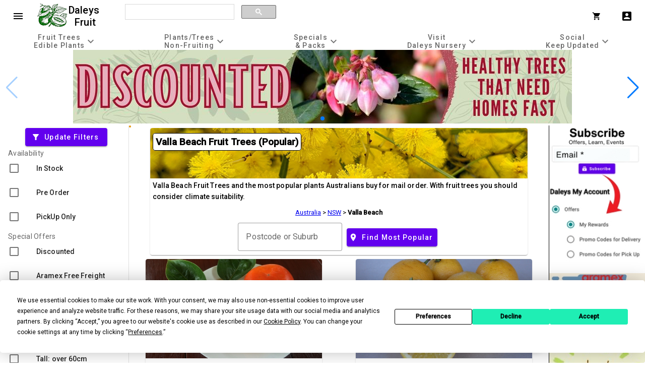

--- FILE ---
content_type: text/html; charset=UTF-8
request_url: https://www.daleysfruit.com.au/Australia/NSW/Valla-Beach/
body_size: 279983
content:
<!doctype html>
<html lang="en">
  <head>
  	<title>Valla Beach Fruit Trees (Popular)</title>
	<meta name="description" content="Valla Beach Fruit Trees and the most popular plants Australians buy for mail order. With fruit trees you should consider climate suitability.">
	<meta property="og:title" content="Valla Beach Fruit Trees (Popular)">
	<meta property="og:description" content="Valla Beach Fruit Trees and the most popular plants Australians buy for mail order. With fruit trees you should consider climate suitability.">	
	<meta property="og:image" content="https://plant.daleysfruit.com.au/adv/Wattle-406.jpg">
	<meta name="facebook-domain-verification" content="loo6j15t63e4zh4ckzohxneeoys5gp">
	<!-- Termly banner -->
	<script type="text/javascript" src="https://app.termly.io/resource-blocker/c5496025-894b-476d-a609-43649a9bc8f9?autoBlock=off"></script>
	<!-- End Termly banner -->
	<!-- Google Tag Manager -->
	<script>(function(w,d,s,l,i){w[l]=w[l]||[];w[l].push({'gtm.start':
	new Date().getTime(),event:'gtm.js'});var f=d.getElementsByTagName(s)[0],
	j=d.createElement(s),dl=l!='dataLayer'?'&l='+l:'';j.async=true;j.src=
	'https://www.googletagmanager.com/gtm.js?id='+i+dl;f.parentNode.insertBefore(j,f);
	})(window,document,'script','dataLayer','GTM-KK5JPH4');</script>
	<!-- End Google Tag Manager -->
    <script src="https://code.jquery.com/jquery-3.5.1.min.js"></script>
    <link rel="stylesheet" data-mdc="bundle.css" href="https://www.daleysfruit.com.au/mdc/bundle.css?v=56">
 	<link rel="stylesheet" href="https://fonts.googleapis.com/css?family=Material+Icons|Material+Icons+Outlined|Material+Icons+Two+Tone|Material+Icons+Round|Material+Icons+Sharp|Roboto:300,400,500">
 	<link href="https://fonts.googleapis.com/css?family=Roboto:300,400,500" rel="stylesheet">
	<meta name="viewport" content="width=device-width, initial-scale=1">
	<link rel="stylesheet" href="https://plant.daleysfruit.com.au/dist/swiper-bundle.css">
	<script src="https://plant.daleysfruit.com.au/dist/swiper-bundle.min.js"></script>
  <script type="application/ld+json">{"@type":"WebPage","name":"Valla Beach Fruit Trees","url":"https://www.daleysfruit.com.au/Australia/NSW/Valla-Beach/","breadcrumb":{"@type":"BreadcrumbList","itemListElement":[{"@type":"ListItem","position":1,"name":"Australia","item":"https://www.daleysfruit.com.au/Australia/"},{"@type":"ListItem","position":2,"name":"NSW","item":"https://www.daleysfruit.com.au/Australia/NSW/"},{"@type":"ListItem","position":3,"name":"Valla Beach"}]},"primaryImageOfPage":["https://plant.daleysfruit.com.au/adv/Wattle-406.jpg"],"significantLink":[{"@type":"WebPage","name":"This Postcode: 2448","significantLink":[{"@type":"WebPage","name":"Nambucca Heads Fruit Trees","url":"https://www.daleysfruit.com.au/Australia/NSW/Nambucca-Heads/","breadcrumb":"Australia/NSW/Nambucca Heads"},{"@type":"WebPage","name":"Valla Fruit Trees","url":"https://www.daleysfruit.com.au/Australia/NSW/Valla/","breadcrumb":"Australia/NSW/Valla"},{"@type":"WebPage","name":"Valla Beach Fruit Trees","url":"https://www.daleysfruit.com.au/Australia/NSW/Valla-Beach/","breadcrumb":"Australia/NSW/Valla Beach"},{"@type":"WebPage","name":"Hyland Park Fruit Trees","url":"https://www.daleysfruit.com.au/Australia/NSW/Hyland-Park/","breadcrumb":"Australia/NSW/Hyland Park"},{"@type":"WebPage","name":"Bellwood Fruit Trees","url":"https://www.daleysfruit.com.au/Australia/NSW/Bellwood/","breadcrumb":"Australia/NSW/Bellwood"},{"@type":"WebPage","name":"Newville Fruit Trees","url":"https://www.daleysfruit.com.au/Australia/NSW/Newville/","breadcrumb":"Australia/NSW/Newville"}]},{"@type":"WebPage","name":"Previous Postcode: 2447","significantLink":[{"@type":"WebPage","name":"Macksville Fruit Trees","url":"https://www.daleysfruit.com.au/Australia/NSW/Macksville/","breadcrumb":"Australia/NSW/Macksville"},{"@type":"WebPage","name":"Scotts Head Fruit Trees","url":"https://www.daleysfruit.com.au/Australia/NSW/Scotts-Head/","breadcrumb":"Australia/NSW/Scotts Head"},{"@type":"WebPage","name":"Newee Creek Fruit Trees","url":"https://www.daleysfruit.com.au/Australia/NSW/Newee-Creek/","breadcrumb":"Australia/NSW/Newee Creek"},{"@type":"WebPage","name":"Talarm Fruit Trees","url":"https://www.daleysfruit.com.au/Australia/NSW/Talarm/","breadcrumb":"Australia/NSW/Talarm"},{"@type":"WebPage","name":"Congarinni Fruit Trees","url":"https://www.daleysfruit.com.au/Australia/NSW/Congarinni/","breadcrumb":"Australia/NSW/Congarinni"},{"@type":"WebPage","name":"Gumma Fruit Trees","url":"https://www.daleysfruit.com.au/Australia/NSW/Gumma/","breadcrumb":"Australia/NSW/Gumma"},{"@type":"WebPage","name":"North Macksville Fruit Trees","url":"https://www.daleysfruit.com.au/Australia/NSW/North-Macksville/","breadcrumb":"Australia/NSW/North Macksville"},{"@type":"WebPage","name":"Upper Taylors Arm Fruit Trees","url":"https://www.daleysfruit.com.au/Australia/NSW/Upper-Taylors-Arm/","breadcrumb":"Australia/NSW/Upper Taylors Arm"},{"@type":"WebPage","name":"Thumb Creek Fruit Trees","url":"https://www.daleysfruit.com.au/Australia/NSW/Thumb-Creek/","breadcrumb":"Australia/NSW/Thumb Creek"},{"@type":"WebPage","name":"Taylors Arm Fruit Trees","url":"https://www.daleysfruit.com.au/Australia/NSW/Taylors-Arm/","breadcrumb":"Australia/NSW/Taylors Arm"},{"@type":"WebPage","name":"Utungun Fruit Trees","url":"https://www.daleysfruit.com.au/Australia/NSW/Utungun/","breadcrumb":"Australia/NSW/Utungun"},{"@type":"WebPage","name":"Way Way Fruit Trees","url":"https://www.daleysfruit.com.au/Australia/NSW/Way-Way/","breadcrumb":"Australia/NSW/Way Way"},{"@type":"WebPage","name":"Warrell Creek Fruit Trees","url":"https://www.daleysfruit.com.au/Australia/NSW/Warrell-Creek/","breadcrumb":"Australia/NSW/Warrell Creek"},{"@type":"WebPage","name":"Yarranbella Fruit Trees","url":"https://www.daleysfruit.com.au/Australia/NSW/Yarranbella/","breadcrumb":"Australia/NSW/Yarranbella"},{"@type":"WebPage","name":"Congarinni North Fruit Trees","url":"https://www.daleysfruit.com.au/Australia/NSW/Congarinni-North/","breadcrumb":"Australia/NSW/Congarinni North"},{"@type":"WebPage","name":"Wirrimbi Fruit Trees","url":"https://www.daleysfruit.com.au/Australia/NSW/Wirrimbi/","breadcrumb":"Australia/NSW/Wirrimbi"},{"@type":"WebPage","name":"Southbank (nsw) Fruit Trees","url":"https://www.daleysfruit.com.au/Australia/NSW/Southbank-(nsw)/","breadcrumb":"Australia/NSW/Southbank "}]},{"@type":"WebPage","name":"Next Postcode: 2449","significantLink":[{"@type":"WebPage","name":"Bowraville Fruit Trees","url":"https://www.daleysfruit.com.au/Australia/NSW/Bowraville/","breadcrumb":"Australia/NSW/Bowraville"},{"@type":"WebPage","name":"South Arm Fruit Trees","url":"https://www.daleysfruit.com.au/Australia/NSW/South-Arm/","breadcrumb":"Australia/NSW/South Arm"},{"@type":"WebPage","name":"Buckra Bendinni Fruit Trees","url":"https://www.daleysfruit.com.au/Australia/NSW/Buckra-Bendinni/","breadcrumb":"Australia/NSW/Buckra Bendinni"},{"@type":"WebPage","name":"Argents Hill Fruit Trees","url":"https://www.daleysfruit.com.au/Australia/NSW/Argents-Hill/","breadcrumb":"Australia/NSW/Argents Hill"},{"@type":"WebPage","name":"Girralong Fruit Trees","url":"https://www.daleysfruit.com.au/Australia/NSW/Girralong/","breadcrumb":"Australia/NSW/Girralong"},{"@type":"WebPage","name":"Tewinga Fruit Trees","url":"https://www.daleysfruit.com.au/Australia/NSW/Tewinga/","breadcrumb":"Australia/NSW/Tewinga"},{"@type":"WebPage","name":"Missabotti Fruit Trees","url":"https://www.daleysfruit.com.au/Australia/NSW/Missabotti/","breadcrumb":"Australia/NSW/Missabotti"},{"@type":"WebPage","name":"Buccrabendinni Fruit Trees","url":"https://www.daleysfruit.com.au/Australia/NSW/Buccrabendinni/","breadcrumb":"Australia/NSW/Buccrabendinni"}]}],"contentLocation":{"@type":"Place","address":{"@type":"PostalAddress","addressCountry":"Australia","addressLocality":"NSW","addressRegion":"Valla Beach","postalCode":2448}},"description":"Popular plants Australians buy for mail order. With fruit trees you should consider climate suitability.","@context":"https://schema.org/","offers":{"@type":"Offer","sku":[862,736,998,1045,2325],"serverCache":{"862":{"@type":"Product","image":["https://plant.daleysfruit.com.au/trees/m/Dwarf-Persimmon-Ichikikijiro-NA--752.jpeg","https://plant.daleysfruit.com.au/trees/m/Dwarf-Persimmon-Ichikikijiro-NA--7528.jpeg","https://plant.daleysfruit.com.au/trees/m/Dwarf-Persimmon-Ichikikijiro-NA--8539.jpeg","https://plant.daleysfruit.com.au/trees/m/Dwarf-Persimmon-Ichikikijiro-NA--512.jpeg","https://plant.daleysfruit.com.au/trees/m/Dwarf-Persimmon-Ichikikijiro-NA--6715.jpeg","https://plant.daleysfruit.com.au/trees/m/Dwarf-Persimmon-Ichikikijiro-NA--6797.jpeg","https://plant.daleysfruit.com.au/trees/m/Dwarf-Persimmon-Ichikikijiro-NA--3453.jpeg","https://plant.daleysfruit.com.au/trees/m/Dwarf-Persimmon-Ichikikijiro-NA--9818.jpeg","https://plant.daleysfruit.com.au/trees/m/Dwarf-Persimmon-Ichikikijiro-NA--9866.jpeg","https://plant.daleysfruit.com.au/trees/m/Dwarf-Persimmon-Ichikikijiro-NA--7116.jpeg","https://plant.daleysfruit.com.au/trees/m/Dwarf-Persimmon-Ichikikijiro-NA--11541.jpeg"],"sku":"862","description":"Large, flat fruit of excellent quality, non-astringent and seedless when grown on its own. Being a dwarf variety it is well suited to backyards but is also a good commercial variety.  Will fruit as early as March in the subtropics. Ichikikijiro generally produce only one flush of growth in the spring so don't be alarmed if your tree is not growing in summer, this habit contributes to their small stature. ","mpn":"daleys_862","brand":{"@type":"Brand","name":"Daleys Fruit Tree Nursery"},"@context":"https://schema.org/","name":"Dwarf Persimmon - Ichikikijiro (NA)","offers":[{"@type":"Offer","availability":"https://schema.org/InStock","sku":"862","price":"79.00","priceCurrency":"AUD","hasMerchantReturnPolicy":{"@type":"MerchantReturnPolicy","applicableCountry":"AU","returnPolicyCategory":"https://schema.org/MerchantReturnFiniteReturnWindow","merchantReturnDays":30,"returnMethod":"https://schema.org/ReturnByMail","returnFees":"https://schema.org/FreeReturn"},"shippingDetails":{"@type":"OfferShippingDetails","shippingRate":{"@type":"MonetaryAmount","value":24.69,"currency":"AUD"},"shippingDestination":{"@type":"DefinedRegion","addressCountry":"AU"},"deliveryTime":{"@type":"ShippingDeliveryTime","handlingTime":{"@type":"QuantitativeValue","minValue":0,"maxValue":5,"unitCode":"DAY"},"transitTime":{"@type":"QuantitativeValue","minValue":1,"maxValue":5,"unitCode":"DAY"}}},"itemOffered":[{"@type":"PropertyValue","name":"Plant Pot Information","unitCode":"STL","unitText":"litre","alternateName":"L","value":"4","height":"","width":"","additionalProperty":[{"@type":"PropertyValue","name":"Pot group","value":"Pots or Plant Bags"},{"@type":"PropertyValue","name":"Total that fit into Daleys Large Box","value":"5"}],"ShortName":"4L","valueDb":"6.001"},{"@type":"PropertyValue","name":"Plant Height","description":"Measurement from top of the pot to the top of the plant.","unitCode":"CMT","unitText":"cm","minValue":"60","maxValue":"70","valueDb":7},{"@type":"PropertyValue","name":"Propagation Method","value":"Grafted","valueDb":3}],"priceValidUntil":"2026-02-16","url":"https://www.daleysfruit.com.au/sku862-buy/persimmon-ichikikijiro-non-astringent-tree.htm","seller":{"@type":"Organization","name":"Daleys Fruit Tree Nursery"},"inventoryLevel":{"@type":"QuantitativeValue","minValue":1,"maxValue":4,"value":4,"valueReference":"7L9-4","valuePrePurchase":0,"valueAvailable":4,"prePurchaseTblBin":0},"image":[{"url":"https://plant.daleysfruit.com.au/trees/m/Dwarf-Persimmon-Ichikikijiro-NA--11541.jpeg","thumbnail":"https://plant.daleysfruit.com.au/trees/80px/Dwarf-Persimmon-Ichikikijiro-NA--11541.jpeg"}],"productID":"862"},{"@type":"Offer","availability":"https://schema.org/OutOfStock","sku":"2727","price":"79.00","priceCurrency":"AUD","hasMerchantReturnPolicy":{"@type":"MerchantReturnPolicy","applicableCountry":"AU","returnPolicyCategory":"https://schema.org/MerchantReturnFiniteReturnWindow","merchantReturnDays":30,"returnMethod":"https://schema.org/ReturnByMail","returnFees":"https://schema.org/FreeReturn"},"shippingDetails":{"@type":"OfferShippingDetails","shippingRate":{"@type":"MonetaryAmount","value":31.4,"currency":"AUD"},"shippingDestination":{"@type":"DefinedRegion","addressCountry":"AU"},"deliveryTime":{"@type":"ShippingDeliveryTime","handlingTime":{"@type":"QuantitativeValue","minValue":0,"maxValue":5,"unitCode":"DAY"},"transitTime":{"@type":"QuantitativeValue","minValue":1,"maxValue":5,"unitCode":"DAY"}}},"itemOffered":[{"@type":"PropertyValue","name":"Plant Pot Information","unitCode":"STL","unitText":"litre","alternateName":"L","value":"6","height":"","width":"","additionalProperty":[{"@type":"PropertyValue","name":"Pot group","value":"Pots or Plant Bags"},{"@type":"PropertyValue","name":"Total that fit into Daleys Large Box","value":"4"}],"ShortName":"200mmSQR","valueDb":"X01"},{"@type":"PropertyValue","name":"Plant Height","description":"Measurement from top of the pot to the top of the plant.","unitCode":"CMT","unitText":"cm","minValue":"80","maxValue":"90","valueDb":9},{"@type":"PropertyValue","name":"Propagation Method","value":"Grafted","valueDb":3}],"priceValidUntil":"2026-02-16","url":"https://www.daleysfruit.com.au/sku2727-buy/persimmon-ichikikijiro-non-astringent-tree.htm","seller":{"@type":"Organization","name":"Daleys Fruit Tree Nursery"},"inventoryLevel":{"@type":"QuantitativeValue","minValue":1,"maxValue":0,"value":0,"valueReference":null,"valuePrePurchase":0,"valueAvailable":0,"prePurchaseTblBin":0},"image":[],"productID":"2727"}],"itemOffered":{"@type":"AggregateOffer","offerCount":"2","lowPrice":"79.00","highPrice":"79.00","priceCurrency":"AUD","sort":{"valueInStock":{"value":316},"valuePrePurchase":{"value":0},"valueCatalogue":{"value":0},"valueOnSitePickup":{"value":0},"recommend":{"value":72990.7}}},"review":[{"@type":"Review","reviewBody":"Died soon after planting. Replacement from different shop is thriving.","reviewRating":{"@type":"Rating","ratingValue":"1.0","bestRating":"5"},"author":{"@type":"Person","name":"Miranda ","verified":true},"image":[],"about":"Dwarf Persimmon - Ichikikijiro (NA)"},{"@type":"Review","reviewBody":"Growing, buds are swelling but no leaves yet","reviewRating":{"@type":"Rating","ratingValue":"5.0","bestRating":"5"},"author":{"@type":"Person","name":"Helena ","verified":true},"image":[],"about":"Dwarf Persimmon - Ichikikijiro (NA)"},{"@type":"Review","reviewBody":"Planted at the begining of August, layed dormant until mid October when buds started to blossom. Looks promissing. Customer service and packaging was excellent. Also a big thank you to Jenny for her help and advice.","reviewRating":{"@type":"Rating","ratingValue":"5.0","bestRating":"5"},"author":{"@type":"Person","name":"HDT"},"image":[],"about":"Dwarf Persimmon - Ichikikijiro (NA)"},{"@type":"Review","reviewBody":"Within a couple of weeks after planting, signs of growth appeared and the tree is now happily putting out new branches and leaves. Looking forward to seeing its progress and fruit. I chose this plant for its dwarf habitat and non-astringent fruit.","reviewRating":{"@type":"Rating","ratingValue":"5.0","bestRating":"5"},"author":{"@type":"Person","name":"Teri","verified":true},"image":[],"about":"Dwarf Persimmon - Ichikikijiro (NA)"},{"@type":"Review","reviewBody":"thought i would give this a try","reviewRating":{"@type":"Rating","ratingValue":"5.0","bestRating":"5"},"author":{"@type":"Person","name":"Dale","verified":true},"image":[],"about":"Dwarf Persimmon - Ichikikijiro (NA)"},{"@type":"Review","reviewBody":"Produces a good crop of large tasty fruit. Recommended.","reviewRating":{"@type":"Rating","ratingValue":"4.5","bestRating":"5"},"author":{"@type":"Person","name":"Edward3","url":"https://www.daleysfruit.com.au/my/1622/#39675","address":{"@type":"PostalAddress","addressCountry":"AU","addressLocality":"CARLINGFORD","addressRegion":"NSW"}},"image":["https://plant.daleysfruit.com.au/ms/dwarf-persimmon-ichikikijiro-na-8275.jpeg","https://plant.daleysfruit.com.au/ms/dwarf-persimmon-ichikikijiro-na-8276.jpeg"],"about":"","dateCreated":"2010-09-16 09:40:15"},{"@type":"Review","reviewBody":"I really like the ornamental style of the branches and the taste of the fruit. I got this variety as it is dwarf size.","reviewRating":{"@type":"Rating","ratingValue":"4.5","bestRating":"5"},"author":{"@type":"Person","name":"ahimsa cottage","url":"https://www.daleysfruit.com.au/my/7414/#43367","address":{"@type":"PostalAddress","addressCountry":"Australia","addressLocality":"BRIGHTON","addressRegion":"QLD"}},"image":["https://plant.daleysfruit.com.au/ms/persimmon-ichikikijiro-na-4892.jpeg","https://plant.daleysfruit.com.au/ms/persimmon-ichikikijiro-na-4893.jpeg","https://plant.daleysfruit.com.au/ms/persimmon-ichikikijiro-na-4894.jpeg"],"about":"","dateCreated":"2012-09-08 22:04:25"},{"@type":"Review","reviewBody":"I\u00a0have always love Persimmons.\u00a0 It is very refreshing to eat.\u00a0 I got it bare leaves from Daley's but this spring there are new leaves growing now.","reviewRating":{"@type":"Rating","ratingValue":"1","bestRating":"5"},"author":{"@type":"Person","name":"Anne2","url":"https://www.daleysfruit.com.au/my/7944/#46211","address":{"@type":"PostalAddress","addressCountry":"","addressLocality":"Bella Vista","addressRegion":"NSW"}},"image":["https://plant.daleysfruit.com.au/ms/dwarf-persimmon-ichikikijiro-na-5271.jpg"],"about":"","dateCreated":"2013-10-26 17:46:41"},{"@type":"Review","reviewBody":"Almost killed it last summer, but reshot this spring. Grows happily in a small pot with a little bit of compost and manure. \u00a0Update Jan17- Had a few fruit but was stressed and dropped them, Sad that I lost a crop but will try again.","reviewRating":{"@type":"Rating","ratingValue":"3.5","bestRating":"5"},"author":{"@type":"Person","name":"Luong21","url":"https://www.daleysfruit.com.au/my/19489/#50083","address":{"@type":"PostalAddress","addressCountry":"Australia","addressLocality":"MT WAVERLEY","addressRegion":"VIC"}},"image":["https://plant.daleysfruit.com.au/ms/dwarf-persimmon-ichikikijiro-na-6464.jpeg"],"about":"","dateCreated":"2016-10-15 08:49:29"},{"@type":"Review","reviewBody":"hopefully 3rd time lucky","reviewRating":{"@type":"Rating","ratingValue":"2.5","bestRating":"5"},"author":{"@type":"Person","name":"sandy31","url":"https://www.daleysfruit.com.au/my/7855/#51586","address":{"@type":"PostalAddress","addressCountry":"AU","addressLocality":"QUAKERS HILL","addressRegion":"NSW"}},"image":["https://plant.daleysfruit.com.au/ms/advanced-persimmon-ichikikijiro-na-7504.jpeg"],"about":"","dateCreated":"2018-07-20 09:36:01"}],"aggregateRating":{"@type":"AggregateRating","ratingValue":"3.3","reviewCount":"13","bestRating":"5"},"productID":862,"additionalProperty":[{"@type":"PropertyValue","propertyID":"item_group_id","value":"daleys_862"},{"@type":"PropertyValue","value":[3242,630,4120,3243,655,4687],"name":"Customers also bought","description":"These plants are often purchased together. Also check plant information for suitability in your orchard."}],"filter":[{"db":"climateZone2","value":[5,9]},{"db":"TimeToFruit","value":[3]},{"db":"Frost_Tolerance2","value":["H"]},{"db":"Height","value":[3]},{"db":"Pollination2","value":[1]},{"db":"Deciduous2","value":["D"]},{"db":"Harvest","value":[2,3,4]},{"db":"Bonsai","value":[1]},{"db":"Height","value":[3]},{"db":"Dwarf","value":[2,3]}],"disambiguatingDescription":"<p>Here is some helpful information on growing Persimmon in NSW</p>\r\n\r\n<p><a href=\"https://www.dpi.nsw.gov.au/__data/assets/pdf_file/0006/119517/persimmon-growing.pdf\">https://www.dpi.nsw.gov.au/__data/assets/pdf_file/0006/119517/persimmon-growing.pdf</a></p>\r\n","alternateName":["Jiro"],"botanicalName":"Diospyros kaki","url":"https://www.daleysfruit.com.au/buy/persimmon-ichikikijiro-non-astringent-tree.htm","category":"Home & Garden > Plants > Trees","breadcrumb":[{"@type":"BreadcrumbList","itemListElement":[{"@type":"ListItem","position":1,"name":"Fruit Trees","item":"https://www.daleysfruit.com.au/fruitindex.htm","image":{"@type":"ImageObject","contentUrl":"https://plant.daleysfruit.com.au/trees/m/Fruit-Trees-9016.jpeg","thumbnail":"https://plant.daleysfruit.com.au/trees/80px/Fruit-Trees-9016.jpeg"}},{"@type":"ListItem","position":2,"name":"Subtropical Fruit Trees","item":"https://www.daleysfruit.com.au/subtropical.htm","image":{"@type":"ImageObject","contentUrl":"https://plant.daleysfruit.com.au/trees/m/Subtropical-Fruit-Trees-9237.jpeg","thumbnail":"https://plant.daleysfruit.com.au/trees/80px/Subtropical-Fruit-Trees-9237.jpeg"}},{"@type":"ListItem","position":3,"name":"Persimmon","item":"https://www.daleysfruit.com.au/fruit%20pages/persimmon.htm","image":{"@type":"ImageObject","contentUrl":"https://plant.daleysfruit.com.au/trees/m/Persimmon-443.jpeg","thumbnail":"https://plant.daleysfruit.com.au/trees/80px/Persimmon-443.jpeg"}},{"@type":"ListItem","position":4,"name":"Dwarf Persimmon - Ichikikijiro (NA)","item":"https://www.daleysfruit.com.au/buy/persimmon-ichikikijiro-non-astringent-tree.htm","image":{"@type":"ImageObject","contentUrl":"https://plant.daleysfruit.com.au/trees/m/Dwarf-Persimmon-Ichikikijiro-NA--752.jpeg","thumbnail":"https://plant.daleysfruit.com.au/trees/80px/Dwarf-Persimmon-Ichikikijiro-NA--752.jpeg"}}]},{"@type":"BreadcrumbList","itemListElement":[{"@type":"ListItem","position":1,"name":"Fruit Trees","item":"https://www.daleysfruit.com.au/fruitindex.htm","image":{"@type":"ImageObject","contentUrl":"https://plant.daleysfruit.com.au/trees/m/Fruit-Trees-9016.jpeg","thumbnail":"https://plant.daleysfruit.com.au/trees/80px/Fruit-Trees-9016.jpeg"}},{"@type":"ListItem","position":2,"name":"Temperate Fruit Trees","item":"https://www.daleysfruit.com.au/temperateintro.htm","image":{"@type":"ImageObject","contentUrl":"https://plant.daleysfruit.com.au/trees/m/Temperate-Fruit-Trees-9149.jpeg","thumbnail":"https://plant.daleysfruit.com.au/trees/80px/Temperate-Fruit-Trees-9149.jpeg"}},{"@type":"ListItem","position":3,"name":"Persimmon","item":"https://www.daleysfruit.com.au/fruit%20pages/persimmon.htm","image":{"@type":"ImageObject","contentUrl":"https://plant.daleysfruit.com.au/trees/m/Persimmon-443.jpeg","thumbnail":"https://plant.daleysfruit.com.au/trees/80px/Persimmon-443.jpeg"}},{"@type":"ListItem","position":4,"name":"Dwarf Persimmon - Ichikikijiro (NA)","item":"https://www.daleysfruit.com.au/buy/persimmon-ichikikijiro-non-astringent-tree.htm","image":{"@type":"ImageObject","contentUrl":"https://plant.daleysfruit.com.au/trees/m/Dwarf-Persimmon-Ichikikijiro-NA--752.jpeg","thumbnail":"https://plant.daleysfruit.com.au/trees/80px/Dwarf-Persimmon-Ichikikijiro-NA--752.jpeg"}}]},{"@type":"BreadcrumbList","itemListElement":[{"@type":"ListItem","position":1,"name":"Fruit Trees","item":"https://www.daleysfruit.com.au/fruitindex.htm","image":{"@type":"ImageObject","contentUrl":"https://plant.daleysfruit.com.au/trees/m/Fruit-Trees-9016.jpeg","thumbnail":"https://plant.daleysfruit.com.au/trees/80px/Fruit-Trees-9016.jpeg"}},{"@type":"ListItem","position":2,"name":"Subtropical Fruit Trees","item":"https://www.daleysfruit.com.au/subtropical.htm","image":{"@type":"ImageObject","contentUrl":"https://plant.daleysfruit.com.au/trees/m/Subtropical-Fruit-Trees-9237.jpeg","thumbnail":"https://plant.daleysfruit.com.au/trees/80px/Subtropical-Fruit-Trees-9237.jpeg"}},{"@type":"ListItem","position":3,"name":"Dwarf Persimmon - Ichikikijiro (NA)","item":"https://www.daleysfruit.com.au/buy/persimmon-ichikikijiro-non-astringent-tree.htm","image":{"@type":"ImageObject","contentUrl":"https://plant.daleysfruit.com.au/trees/m/Dwarf-Persimmon-Ichikikijiro-NA--752.jpeg","thumbnail":"https://plant.daleysfruit.com.au/trees/80px/Dwarf-Persimmon-Ichikikijiro-NA--752.jpeg"}}]},{"@type":"BreadcrumbList","itemListElement":[{"@type":"ListItem","position":1,"name":"Fruit Trees","item":"https://www.daleysfruit.com.au/fruitindex.htm","image":{"@type":"ImageObject","contentUrl":"https://plant.daleysfruit.com.au/trees/m/Fruit-Trees-9016.jpeg","thumbnail":"https://plant.daleysfruit.com.au/trees/80px/Fruit-Trees-9016.jpeg"}},{"@type":"ListItem","position":2,"name":"Dwarf Fruit Trees","item":"https://www.daleysfruit.com.au/fruit%20pages/dwarfs.htm","image":{"@type":"ImageObject","contentUrl":"https://plant.daleysfruit.com.au/trees/m/Dwarf-Fruit-Trees-9018.jpeg","thumbnail":"https://plant.daleysfruit.com.au/trees/80px/Dwarf-Fruit-Trees-9018.jpeg"}},{"@type":"ListItem","position":3,"name":"Semi Dwarf Plants","item":"https://www.daleysfruit.com.au/semi-dwarf-plants.htm","image":{"@type":"ImageObject","contentUrl":"https://plant.daleysfruit.com.au/trees/m/Semi-Dwarf-Plants-6565.png","thumbnail":"https://plant.daleysfruit.com.au/trees/80px/Semi-Dwarf-Plants-6565.png"}},{"@type":"ListItem","position":4,"name":"Dwarf Persimmon - Ichikikijiro (NA)","item":"https://www.daleysfruit.com.au/buy/persimmon-ichikikijiro-non-astringent-tree.htm","image":{"@type":"ImageObject","contentUrl":"https://plant.daleysfruit.com.au/trees/m/Dwarf-Persimmon-Ichikikijiro-NA--752.jpeg","thumbnail":"https://plant.daleysfruit.com.au/trees/80px/Dwarf-Persimmon-Ichikikijiro-NA--752.jpeg"}}]},{"@type":"BreadcrumbList","itemListElement":[{"@type":"ListItem","position":1,"name":"Plant List","item":"https://www.daleysfruit.com.au/Plant-List.php"},{"@type":"ListItem","position":2,"name":"Fruit and Nut Trees","item":"https://www.daleysfruit.com.au/for-sale/fruit-and-nut-trees.html","image":{"@type":"ImageObject","contentUrl":"https://plant.daleysfruit.com.au/trees/m/Fruit-and-Nut-Trees-6811.png","thumbnail":"https://plant.daleysfruit.com.au/trees/80px/Fruit-and-Nut-Trees-6811.png"}},{"@type":"ListItem","position":3,"name":"Dwarf Persimmon - Ichikikijiro (NA)","item":"https://www.daleysfruit.com.au/buy/persimmon-ichikikijiro-non-astringent-tree.htm","image":{"@type":"ImageObject","contentUrl":"https://plant.daleysfruit.com.au/trees/m/Dwarf-Persimmon-Ichikikijiro-NA--752.jpeg","thumbnail":"https://plant.daleysfruit.com.au/trees/80px/Dwarf-Persimmon-Ichikikijiro-NA--752.jpeg"}}]}]},"2325":{"@type":"Product","image":["https://plant.daleysfruit.com.au/trees/m/Yuzu-3673.jpeg","https://plant.daleysfruit.com.au/trees/m/Yuzu-Grafted-9847.jpeg","https://plant.daleysfruit.com.au/trees/m/Dwarf-Yuzu-7590.jpeg","https://plant.daleysfruit.com.au/trees/m/Yuzu-Grafted-7552.jpeg","https://plant.daleysfruit.com.au/trees/m/Yuzu-Grafted-7551.jpeg","https://plant.daleysfruit.com.au/trees/m/Yuzu-Grafted-6639.jpeg","https://plant.daleysfruit.com.au/trees/m/Yuzu-Grafted-6652.jpeg","https://plant.daleysfruit.com.au/trees/m/Yuzu-Grafted-8863.jpeg","https://plant.daleysfruit.com.au/trees/m/Yuzu-Grafted-7059.jpeg","https://plant.daleysfruit.com.au/trees/m/Yuzu-Grafted-7105.jpeg"],"sku":"2325","description":"Native to China, the Yuzu has been used and cultivated in this region for thousands of years. The fruit is tart, resembling a grapefruit with mandarin overtones. It is rarely eaten as a fresh fruit but is used to makes sauces, preserves and a popular yuzu vinegar. In Korea thinly sliced fruits are combined with sugar and honey to make a thick marmalade like syrup. Yuzu kosho is a spicy Japanese sauce made from green or ripe yellow yuzu zest, chillis and salt. The yuzu is more cold tolerant than most other citrus, being able to tolerate to -5 degrees","mpn":"daleys_2325","brand":{"@type":"Brand","name":"Daleys Fruit Tree Nursery"},"@context":"https://schema.org/","name":"Yuzu - Grafted","offers":[{"@type":"Offer","availability":"https://schema.org/InStock","sku":"2325","price":"34.00","priceCurrency":"AUD","hasMerchantReturnPolicy":{"@type":"MerchantReturnPolicy","applicableCountry":"AU","returnPolicyCategory":"https://schema.org/MerchantReturnFiniteReturnWindow","merchantReturnDays":30,"returnMethod":"https://schema.org/ReturnByMail","returnFees":"https://schema.org/FreeReturn"},"shippingDetails":{"@type":"OfferShippingDetails","shippingRate":{"@type":"MonetaryAmount","value":24.69,"currency":"AUD"},"shippingDestination":{"@type":"DefinedRegion","addressCountry":"AU"},"deliveryTime":{"@type":"ShippingDeliveryTime","handlingTime":{"@type":"QuantitativeValue","minValue":0,"maxValue":5,"unitCode":"DAY"},"transitTime":{"@type":"QuantitativeValue","minValue":1,"maxValue":5,"unitCode":"DAY"}}},"itemOffered":[{"@type":"PropertyValue","name":"Plant Pot Information","unitCode":"STL","unitText":"litre","alternateName":"L","value":"4","height":"","width":"","additionalProperty":[{"@type":"PropertyValue","name":"Pot group","value":"Pots or Plant Bags"},{"@type":"PropertyValue","name":"Total that fit into Daleys Large Box","value":"5"}],"ShortName":"145sq","valueDb":"145sq"},{"@type":"PropertyValue","name":"Plant Height","description":"Measurement from top of the pot to the top of the plant.","unitCode":"CMT","unitText":"cm","minValue":"60","maxValue":"70","valueDb":7},{"@type":"PropertyValue","name":"Propagation Method","value":"Grafted","valueDb":3}],"priceValidUntil":"2026-02-16","url":"https://www.daleysfruit.com.au/sku2325-Yazu.htm","seller":{"@type":"Organization","name":"Daleys Fruit Tree Nursery"},"inventoryLevel":{"@type":"QuantitativeValue","minValue":1,"maxValue":53,"value":53,"valueReference":"7L2-30,7L1-19,7L6-4","valuePrePurchase":0,"valueAvailable":53,"prePurchaseTblBin":0},"image":[{"url":"https://plant.daleysfruit.com.au/trees/m/Yuzu-Grafted-7059.jpeg","thumbnail":"https://plant.daleysfruit.com.au/trees/80px/Yuzu-Grafted-7059.jpeg"}],"productID":"2325","eligibleQuantity":{"@type":"QuantitativeValue","name":"Discount","value":1,"minValue":1,"maxValue":53,"priceOriginal":"49.00","description":"Buy 1+ @$34.00ea","description2":" usually:$49.00ea"}},{"@type":"Offer","availability":"https://schema.org/OutOfStock","sku":"3564","price":"99.00","priceCurrency":"AUD","hasMerchantReturnPolicy":{"@type":"MerchantReturnPolicy","applicableCountry":"AU","returnPolicyCategory":"https://schema.org/MerchantReturnFiniteReturnWindow","merchantReturnDays":30,"returnMethod":"https://schema.org/ReturnByMail","returnFees":"https://schema.org/FreeReturn"},"shippingDetails":{"@type":"OfferShippingDetails","shippingRate":{"@type":"MonetaryAmount","value":37.42,"currency":"AUD"},"shippingDestination":{"@type":"DefinedRegion","addressCountry":"AU"},"deliveryTime":{"@type":"ShippingDeliveryTime","handlingTime":{"@type":"QuantitativeValue","minValue":0,"maxValue":5,"unitCode":"DAY"},"transitTime":{"@type":"QuantitativeValue","minValue":1,"maxValue":5,"unitCode":"DAY"}}},"itemOffered":[{"@type":"PropertyValue","name":"Plant Pot Information","unitCode":"STL","unitText":"litre","alternateName":"","value":"ADV","height":"","width":"","additionalProperty":[{"@type":"PropertyValue","name":"Pot group","value":"Shop Only"},{"@type":"PropertyValue","name":"Total that fit into Daleys Large Box","value":"3"}],"ShortName":"ADV","valueDb":"1"},{"@type":"PropertyValue","name":"Plant Height","description":"Measurement from top of the pot to the top of the plant.","unitCode":"CMT","unitText":"cm","minValue":"90","maxValue":"100","valueDb":10},{"@type":"PropertyValue","name":"Propagation Method","value":"Grafted","valueDb":3}],"priceValidUntil":"2026-02-16","url":"https://www.daleysfruit.com.au/sku3564-Yazu.htm","seller":{"@type":"Organization","name":"Daleys Fruit Tree Nursery"},"inventoryLevel":{"@type":"QuantitativeValue","minValue":1,"maxValue":1,"value":0,"valueReference":"","valuePrePurchase":0,"valueAvailable":0,"prePurchaseTblBin":0,"maxLimit":1},"image":[],"productID":"3564"}],"itemOffered":{"@type":"AggregateOffer","offerCount":"2","lowPrice":"34.00","highPrice":"99.00","priceCurrency":"AUD","sort":{"valueInStock":{"value":2597},"valuePrePurchase":{"value":0},"valueCatalogue":{"value":0},"valueOnSitePickup":{"value":0},"recommend":{"value":23490.25}}},"review":[{"@type":"Review","reviewBody":"Arrived well packaged and healthy.","reviewRating":{"@type":"Rating","ratingValue":"5.0","bestRating":"5"},"author":{"@type":"Person","name":"John","verified":true},"image":[],"about":"Yuzu - Grafted"},{"@type":"Review","reviewBody":"Bought 02/20. A year later it has 10 fruits.Grown in a pot with citrus potting soil with occasional watering of 4 times a week. Added blood and bone fertiliser during spring. Very healthy and smells great! Expecting harvest in late May. ","reviewRating":{"@type":"Rating","ratingValue":"5.0","bestRating":"5"},"author":{"@type":"Person","name":"Tony"},"image":[],"about":"Yuzu - Grafted"},{"@type":"Review","reviewBody":"Growing well in a huge grow bag, hopefully it will continue this way, very healthy and happy plant","reviewRating":{"@type":"Rating","ratingValue":"5.0","bestRating":"5"},"author":{"@type":"Person","name":"Chris","verified":true},"image":[],"about":"Yuzu - Grafted"},{"@type":"Review","reviewBody":"Healthy, putting on leaf - great specimen","reviewRating":{"@type":"Rating","ratingValue":"5.0","bestRating":"5"},"author":{"@type":"Person","name":"Julie","verified":true},"image":[],"about":"Yuzu - Grafted"},{"@type":"Review","reviewBody":"Plant growing well & In excellent condition can wait for the plant to bear fruit","reviewRating":{"@type":"Rating","ratingValue":"5.0","bestRating":"5"},"author":{"@type":"Person","name":"Michael ","verified":true},"image":[],"about":"Yuzu - Grafted"},{"@type":"Review","reviewBody":"Shooting lots of new leaves.","reviewRating":{"@type":"Rating","ratingValue":"5.0","bestRating":"5"},"author":{"@type":"Person","name":"Adonia","verified":true},"image":[],"about":"Yuzu - Grafted"},{"@type":"Review","reviewBody":"The tree is really healthy","reviewRating":{"@type":"Rating","ratingValue":"5.0","bestRating":"5"},"author":{"@type":"Person","name":"Adrienne","verified":true},"image":[],"about":"Yuzu - Grafted"},{"@type":"Review","reviewBody":"This plant arrived safely and securely packed with instructions on how to care for it as we transitioned it from box to garden to into the ground. We are intrigued by the flavour opportunities of Yuzu which is why we chose to grow this citrus. ","reviewRating":{"@type":"Rating","ratingValue":"5.0","bestRating":"5"},"author":{"@type":"Person","name":"Yvonne","verified":true},"image":[],"about":"Yuzu - Grafted"},{"@type":"Review","reviewBody":"Treat like other citrus, but likes more water.  Fresh tastes of grapefruit/lemon with clean herbal hints. When steeped in hot water, flavour changes to mandarine, with some berry-ish jammy hints? Zest over pasta w EVOO dash of pepper, parmesan, asparag...","reviewRating":{"@type":"Rating","ratingValue":"5.0","bestRating":"5"},"author":{"@type":"Person","name":"Jaya22"},"image":[],"about":"Yuzu - Grafted"},{"@type":"Review","reviewBody":"growing in hydroponics, very healthy, lots of growth in a short time ","reviewRating":{"@type":"Rating","ratingValue":"5.0","bestRating":"5"},"author":{"@type":"Person","name":"Denis","verified":true},"image":[],"about":"Yuzu - Grafted"}],"aggregateRating":{"@type":"AggregateRating","ratingValue":"4.9","reviewCount":"17","bestRating":"5"},"productID":2325,"additionalProperty":[{"@type":"PropertyValue","propertyID":"item_group_id","value":"daleys_2325"},{"@type":"PropertyValue","value":[3604,862,1004,4210,653,763],"name":"Customers also bought","description":"These plants are often purchased together. Also check plant information for suitability in your orchard."}],"filter":[{"db":"climateZone2","value":[5,9]},{"db":"TimeToFruit","value":[2]},{"db":"Frost_Tolerance2","value":["S"]},{"db":"Height","value":[3]},{"db":"Pollination2","value":[1]},{"db":"Deciduous2","value":["E"]},{"db":"Harvest","value":[3,4,5,6,7,8]},{"db":"Bonsai","value":[2]},{"db":"Height","value":[3]},{"db":"Dwarf","value":[3]}],"disambiguatingDescription":null,"alternateName":["Citrus"],"botanicalName":"Citrus junos","url":"https://www.daleysfruit.com.au/Yazu.htm","category":"Home & Garden > Plants > Trees","breadcrumb":[{"@type":"BreadcrumbList","itemListElement":[{"@type":"ListItem","position":1,"name":"Fruit Trees","item":"https://www.daleysfruit.com.au/fruitindex.htm","image":{"@type":"ImageObject","contentUrl":"https://plant.daleysfruit.com.au/trees/m/Fruit-Trees-9016.jpeg","thumbnail":"https://plant.daleysfruit.com.au/trees/80px/Fruit-Trees-9016.jpeg"}},{"@type":"ListItem","position":2,"name":"Citrus Trees","item":"https://www.daleysfruit.com.au/citrusintro.htm","image":{"@type":"ImageObject","contentUrl":"https://plant.daleysfruit.com.au/trees/m/Citrus-Trees-9017.jpeg","thumbnail":"https://plant.daleysfruit.com.au/trees/80px/Citrus-Trees-9017.jpeg"}},{"@type":"ListItem","position":3,"name":"Yuzu - Grafted","item":"https://www.daleysfruit.com.au/Yazu.htm","image":{"@type":"ImageObject","contentUrl":"https://plant.daleysfruit.com.au/trees/m/Yuzu-3673.jpeg","thumbnail":"https://plant.daleysfruit.com.au/trees/80px/Yuzu-3673.jpeg"}}]},{"@type":"BreadcrumbList","itemListElement":[{"@type":"ListItem","position":1,"name":"Fruit Trees","item":"https://www.daleysfruit.com.au/fruitindex.htm","image":{"@type":"ImageObject","contentUrl":"https://plant.daleysfruit.com.au/trees/m/Fruit-Trees-9016.jpeg","thumbnail":"https://plant.daleysfruit.com.au/trees/80px/Fruit-Trees-9016.jpeg"}},{"@type":"ListItem","position":2,"name":"Rare and Collectable Trees","item":"https://www.daleysfruit.com.au/Rare-and-Collectable-Trees.htm","image":{"@type":"ImageObject","contentUrl":"https://plant.daleysfruit.com.au/trees/m/Cassabanana-Brazilian-Giant-3671.jpeg","thumbnail":"https://plant.daleysfruit.com.au/trees/80px/Cassabanana-Brazilian-Giant-3671.jpeg"}},{"@type":"ListItem","position":3,"name":"Yuzu - Grafted","item":"https://www.daleysfruit.com.au/Yazu.htm","image":{"@type":"ImageObject","contentUrl":"https://plant.daleysfruit.com.au/trees/m/Yuzu-3673.jpeg","thumbnail":"https://plant.daleysfruit.com.au/trees/80px/Yuzu-3673.jpeg"}}]},{"@type":"BreadcrumbList","itemListElement":[{"@type":"ListItem","position":1,"name":"Fruit Trees","item":"https://www.daleysfruit.com.au/fruitindex.htm","image":{"@type":"ImageObject","contentUrl":"https://plant.daleysfruit.com.au/trees/m/Fruit-Trees-9016.jpeg","thumbnail":"https://plant.daleysfruit.com.au/trees/80px/Fruit-Trees-9016.jpeg"}},{"@type":"ListItem","position":2,"name":"Herbs and Spice Plants","item":"https://www.daleysfruit.com.au/herbspice.htm","image":{"@type":"ImageObject","contentUrl":"https://plant.daleysfruit.com.au/trees/m/Herbs-and-Spice-Plants-9128.jpeg","thumbnail":"https://plant.daleysfruit.com.au/trees/80px/Herbs-and-Spice-Plants-9128.jpeg"}},{"@type":"ListItem","position":3,"name":"All General Herb Plants","item":"https://www.daleysfruit.com.au/All-General-Herb-Plants.htm","image":{"@type":"ImageObject","contentUrl":"https://plant.daleysfruit.com.au/trees/m/Oregano-1663.jpeg","thumbnail":"https://plant.daleysfruit.com.au/trees/80px/Oregano-1663.jpeg"}},{"@type":"ListItem","position":4,"name":"Yuzu - Grafted","item":"https://www.daleysfruit.com.au/Yazu.htm","image":{"@type":"ImageObject","contentUrl":"https://plant.daleysfruit.com.au/trees/m/Yuzu-3673.jpeg","thumbnail":"https://plant.daleysfruit.com.au/trees/80px/Yuzu-3673.jpeg"}}]},{"@type":"BreadcrumbList","itemListElement":[{"@type":"ListItem","position":1,"name":"Plant List","item":"https://www.daleysfruit.com.au/Plant-List.php"},{"@type":"ListItem","position":2,"name":"Fruit and Nut Trees","item":"https://www.daleysfruit.com.au/for-sale/fruit-and-nut-trees.html","image":{"@type":"ImageObject","contentUrl":"https://plant.daleysfruit.com.au/trees/m/Fruit-and-Nut-Trees-6811.png","thumbnail":"https://plant.daleysfruit.com.au/trees/80px/Fruit-and-Nut-Trees-6811.png"}},{"@type":"ListItem","position":3,"name":"Yuzu - Grafted","item":"https://www.daleysfruit.com.au/Yazu.htm","image":{"@type":"ImageObject","contentUrl":"https://plant.daleysfruit.com.au/trees/m/Yuzu-3673.jpeg","thumbnail":"https://plant.daleysfruit.com.au/trees/80px/Yuzu-3673.jpeg"}}]}]},"1045":{"@type":"Product","image":["https://plant.daleysfruit.com.au/trees/m/Jaboticaba-88.jpeg","https://plant.daleysfruit.com.au/trees/m/Jaboticaba-95.jpeg","https://plant.daleysfruit.com.au/trees/m/Jaboticaba-94.jpeg","https://plant.daleysfruit.com.au/trees/m/Jaboticaba-10809.jpeg","https://plant.daleysfruit.com.au/trees/m/Jaboticaba-92.jpeg","https://plant.daleysfruit.com.au/trees/m/Jaboticaba-677.jpeg","https://plant.daleysfruit.com.au/trees/m/Jaboticaba-1042.jpeg","https://plant.daleysfruit.com.au/trees/m/Jaboticaba-1188.jpeg","https://plant.daleysfruit.com.au/trees/m/Jaboticaba-3455.jpeg","https://plant.daleysfruit.com.au/trees/m/Jaboticaba-6168.jpeg","https://plant.daleysfruit.com.au/trees/m/Jaboticaba-8140.jpeg","https://plant.daleysfruit.com.au/trees/m/Jaboticaba-6169.jpeg","https://plant.daleysfruit.com.au/trees/m/Jaboticaba-6170.jpeg","https://plant.daleysfruit.com.au/trees/m/Jaboticaba-9523.jpeg","https://plant.daleysfruit.com.au/trees/m/Jaboticaba-7052.jpeg","https://plant.daleysfruit.com.au/trees/m/Jaboticaba-9522.jpeg","https://plant.daleysfruit.com.au/trees/m/Jaboticaba-9530.jpeg"],"sku":"1045","description":"The jaboticabas habit of producing the fruit directly on the trunk makes this a striking tree. Fruit is similar to a grape with a sweet and aromatic flavour. The new growth is a coppery colour along with their beautiful honey scented flowers makes it a very ornamental tree. Bears heavy crops of quality fruit that can be eaten fresh from the tree. Often fruiting up to 3 times per year. Time from flowering to fruit being ready to eat is only 30 days. More Information: California Rare Fruit Growers Association. ","mpn":"daleys_1045","brand":{"@type":"Brand","name":"Daleys Fruit Tree Nursery"},"@context":"https://schema.org/","name":"Jaboticaba","offers":[{"@type":"Offer","availability":"https://schema.org/InStock","sku":"1045","price":"19.75","priceCurrency":"AUD","hasMerchantReturnPolicy":{"@type":"MerchantReturnPolicy","applicableCountry":"AU","returnPolicyCategory":"https://schema.org/MerchantReturnFiniteReturnWindow","merchantReturnDays":30,"returnMethod":"https://schema.org/ReturnByMail","returnFees":"https://schema.org/FreeReturn"},"shippingDetails":{"@type":"OfferShippingDetails","shippingRate":{"@type":"MonetaryAmount","value":24.69,"currency":"AUD"},"shippingDestination":{"@type":"DefinedRegion","addressCountry":"AU"},"deliveryTime":{"@type":"ShippingDeliveryTime","handlingTime":{"@type":"QuantitativeValue","minValue":0,"maxValue":5,"unitCode":"DAY"},"transitTime":{"@type":"QuantitativeValue","minValue":1,"maxValue":5,"unitCode":"DAY"}}},"itemOffered":[{"@type":"PropertyValue","name":"Plant Pot Information","unitCode":"STL","unitText":"litre","alternateName":"L","value":"2","height":"","width":"","additionalProperty":[{"@type":"PropertyValue","name":"Pot group","value":"Pots or Plant Bags"},{"@type":"PropertyValue","name":"Total that fit into Daleys Large Box","value":"9"}],"ShortName":"125L","valueDb":"125L"},{"@type":"PropertyValue","name":"Plant Height","description":"Measurement from top of the pot to the top of the plant.","unitCode":"CMT","unitText":"cm","minValue":"20","maxValue":"30","valueDb":3},{"@type":"PropertyValue","name":"Propagation Method","value":"Seedling","valueDb":1}],"priceValidUntil":"2026-02-16","url":"https://www.daleysfruit.com.au/sku1045-Jaboticaba-Tree.htm","seller":{"@type":"Organization","name":"Daleys Fruit Tree Nursery"},"inventoryLevel":{"@type":"QuantitativeValue","minValue":2,"maxValue":32,"value":32,"valueReference":"4R1-32","valuePrePurchase":0,"valueAvailable":32,"prePurchaseTblBin":0},"image":[{"url":"https://plant.daleysfruit.com.au/trees/m/Jaboticaba-9523.jpeg","thumbnail":"https://plant.daleysfruit.com.au/trees/80px/Jaboticaba-9523.jpeg"}],"productID":"1045","eligibleQuantity":{"@type":"QuantitativeValue","name":"Discount","value":2,"minValue":2,"maxValue":32,"priceOriginal":"29.00","description":"Buy 2+ @$19.75ea","description2":" usually:$29.00ea"}},{"@type":"Offer","availability":"https://schema.org/InStock","sku":"1045","price":"29.00","priceCurrency":"AUD","hasMerchantReturnPolicy":{"@type":"MerchantReturnPolicy","applicableCountry":"AU","returnPolicyCategory":"https://schema.org/MerchantReturnFiniteReturnWindow","merchantReturnDays":30,"returnMethod":"https://schema.org/ReturnByMail","returnFees":"https://schema.org/FreeReturn"},"shippingDetails":{"@type":"OfferShippingDetails","shippingRate":{"@type":"MonetaryAmount","value":24.69,"currency":"AUD"},"shippingDestination":{"@type":"DefinedRegion","addressCountry":"AU"},"deliveryTime":{"@type":"ShippingDeliveryTime","handlingTime":{"@type":"QuantitativeValue","minValue":0,"maxValue":5,"unitCode":"DAY"},"transitTime":{"@type":"QuantitativeValue","minValue":1,"maxValue":5,"unitCode":"DAY"}}},"itemOffered":[{"@type":"PropertyValue","name":"Plant Pot Information","unitCode":"STL","unitText":"litre","alternateName":"L","value":"2","height":"","width":"","additionalProperty":[{"@type":"PropertyValue","name":"Pot group","value":"Pots or Plant Bags"},{"@type":"PropertyValue","name":"Total that fit into Daleys Large Box","value":"9"}],"ShortName":"125L","valueDb":"125L"},{"@type":"PropertyValue","name":"Plant Height","description":"Measurement from top of the pot to the top of the plant.","unitCode":"CMT","unitText":"cm","minValue":"20","maxValue":"30","valueDb":3},{"@type":"PropertyValue","name":"Propagation Method","value":"Seedling","valueDb":1}],"priceValidUntil":"2026-02-16","url":"https://www.daleysfruit.com.au/sku1045-Jaboticaba-Tree.htm","seller":{"@type":"Organization","name":"Daleys Fruit Tree Nursery"},"inventoryLevel":{"@type":"QuantitativeValue","minValue":1,"maxValue":32,"value":32,"valueReference":"4R1-32","valuePrePurchase":0,"valueAvailable":32,"prePurchaseTblBin":0},"image":[{"url":"https://plant.daleysfruit.com.au/trees/m/Jaboticaba-9523.jpeg","thumbnail":"https://plant.daleysfruit.com.au/trees/80px/Jaboticaba-9523.jpeg"}],"productID":"1045"},{"@type":"Offer","availability":"https://schema.org/InStock","sku":"2513","price":"12.90","priceCurrency":"AUD","hasMerchantReturnPolicy":{"@type":"MerchantReturnPolicy","applicableCountry":"AU","returnPolicyCategory":"https://schema.org/MerchantReturnFiniteReturnWindow","merchantReturnDays":30,"returnMethod":"https://schema.org/ReturnByMail","returnFees":"https://schema.org/FreeReturn"},"shippingDetails":{"@type":"OfferShippingDetails","shippingRate":{"@type":"MonetaryAmount","value":16.06,"currency":"AUD"},"shippingDestination":{"@type":"DefinedRegion","addressCountry":"AU"},"deliveryTime":{"@type":"ShippingDeliveryTime","handlingTime":{"@type":"QuantitativeValue","minValue":0,"maxValue":5,"unitCode":"DAY"},"transitTime":{"@type":"QuantitativeValue","minValue":1,"maxValue":5,"unitCode":"DAY"}}},"itemOffered":[{"@type":"PropertyValue","name":"Plant Pot Information","unitCode":"STL","unitText":"litre","alternateName":"L","value":"0.75","height":"","width":"","additionalProperty":[{"@type":"PropertyValue","name":"Pot group","value":"Pots or Plant Bags"},{"@type":"PropertyValue","name":"Total that fit into Daleys Large Box","value":"20"}],"ShortName":"MT","valueDb":"20"},{"@type":"PropertyValue","name":"Plant Height","description":"Measurement from top of the pot to the top of the plant.","unitCode":"CMT","unitText":"cm","minValue":"20","maxValue":"30","valueDb":3},{"@type":"PropertyValue","name":"Propagation Method","value":"Seedling","valueDb":1}],"priceValidUntil":"2026-02-16","url":"https://www.daleysfruit.com.au/sku2513-Jaboticaba-Tree.htm","seller":{"@type":"Organization","name":"Daleys Fruit Tree Nursery"},"inventoryLevel":{"@type":"QuantitativeValue","minValue":2,"maxValue":20,"value":20,"valueReference":"4R3-20","valuePrePurchase":0,"valueAvailable":20,"prePurchaseTblBin":0},"image":[{"url":"https://plant.daleysfruit.com.au/trees/m/Jaboticaba-9530.jpeg","thumbnail":"https://plant.daleysfruit.com.au/trees/80px/Jaboticaba-9530.jpeg"}],"productID":"2513","eligibleQuantity":{"@type":"QuantitativeValue","name":"Discount","value":2,"minValue":2,"maxValue":20,"priceOriginal":"19.90","description":"Buy 2+ @$12.90ea","description2":" usually:$19.90ea"}},{"@type":"Offer","availability":"https://schema.org/InStock","sku":"2513","price":"19.90","priceCurrency":"AUD","hasMerchantReturnPolicy":{"@type":"MerchantReturnPolicy","applicableCountry":"AU","returnPolicyCategory":"https://schema.org/MerchantReturnFiniteReturnWindow","merchantReturnDays":30,"returnMethod":"https://schema.org/ReturnByMail","returnFees":"https://schema.org/FreeReturn"},"shippingDetails":{"@type":"OfferShippingDetails","shippingRate":{"@type":"MonetaryAmount","value":16.06,"currency":"AUD"},"shippingDestination":{"@type":"DefinedRegion","addressCountry":"AU"},"deliveryTime":{"@type":"ShippingDeliveryTime","handlingTime":{"@type":"QuantitativeValue","minValue":0,"maxValue":5,"unitCode":"DAY"},"transitTime":{"@type":"QuantitativeValue","minValue":1,"maxValue":5,"unitCode":"DAY"}}},"itemOffered":[{"@type":"PropertyValue","name":"Plant Pot Information","unitCode":"STL","unitText":"litre","alternateName":"L","value":"0.75","height":"","width":"","additionalProperty":[{"@type":"PropertyValue","name":"Pot group","value":"Pots or Plant Bags"},{"@type":"PropertyValue","name":"Total that fit into Daleys Large Box","value":"20"}],"ShortName":"MT","valueDb":"20"},{"@type":"PropertyValue","name":"Plant Height","description":"Measurement from top of the pot to the top of the plant.","unitCode":"CMT","unitText":"cm","minValue":"20","maxValue":"30","valueDb":3},{"@type":"PropertyValue","name":"Propagation Method","value":"Seedling","valueDb":1}],"priceValidUntil":"2026-02-16","url":"https://www.daleysfruit.com.au/sku2513-Jaboticaba-Tree.htm","seller":{"@type":"Organization","name":"Daleys Fruit Tree Nursery"},"inventoryLevel":{"@type":"QuantitativeValue","minValue":1,"maxValue":20,"value":20,"valueReference":"4R3-20","valuePrePurchase":0,"valueAvailable":20,"prePurchaseTblBin":0},"image":[{"url":"https://plant.daleysfruit.com.au/trees/m/Jaboticaba-9530.jpeg","thumbnail":"https://plant.daleysfruit.com.au/trees/80px/Jaboticaba-9530.jpeg"}],"productID":"2513"},{"@type":"Offer","availability":"https://schema.org/InStock","sku":"3259","price":"17.90","priceCurrency":"AUD","hasMerchantReturnPolicy":{"@type":"MerchantReturnPolicy","applicableCountry":"AU","returnPolicyCategory":"https://schema.org/MerchantReturnFiniteReturnWindow","merchantReturnDays":30,"returnMethod":"https://schema.org/ReturnByMail","returnFees":"https://schema.org/FreeReturn"},"shippingDetails":{"@type":"OfferShippingDetails","shippingRate":{"@type":"MonetaryAmount","value":14.37,"currency":"AUD"},"shippingDestination":{"@type":"DefinedRegion","addressCountry":"AU"},"deliveryTime":{"@type":"ShippingDeliveryTime","handlingTime":{"@type":"QuantitativeValue","minValue":0,"maxValue":5,"unitCode":"DAY"},"transitTime":{"@type":"QuantitativeValue","minValue":1,"maxValue":5,"unitCode":"DAY"}}},"itemOffered":[{"@type":"PropertyValue","name":"Plant Pot Information","unitCode":"STL","unitText":"litre","alternateName":"L","value":"0.33","height":"","width":"","additionalProperty":[{"@type":"PropertyValue","name":"Pot group","value":"Pots or Plant Bags"},{"@type":"PropertyValue","name":"Total that fit into Daleys Large Box","value":"36"}],"ShortName":"ST","valueDb":"T"},{"@type":"PropertyValue","name":"Plant Height","description":"Measurement from top of the pot to the top of the plant.","unitCode":"CMT","unitText":"cm","minValue":"10","maxValue":"20","valueDb":2},{"@type":"PropertyValue","name":"Propagation Method","value":"Seedling","valueDb":1}],"priceValidUntil":"2026-02-16","url":"https://www.daleysfruit.com.au/sku3259-Jaboticaba-Tree.htm","seller":{"@type":"Organization","name":"Daleys Fruit Tree Nursery"},"inventoryLevel":{"@type":"QuantitativeValue","minValue":1,"maxValue":20,"value":20,"valueReference":"3L9-20","valuePrePurchase":0,"valueAvailable":20,"prePurchaseTblBin":0},"image":[{"url":"https://plant.daleysfruit.com.au/trees/m/Jaboticaba-7052.jpeg","thumbnail":"https://plant.daleysfruit.com.au/trees/80px/Jaboticaba-7052.jpeg"}],"productID":"3259"},{"@type":"Offer","availability":"https://schema.org/OutOfStock","sku":"2469","price":"49.00","priceCurrency":"AUD","hasMerchantReturnPolicy":{"@type":"MerchantReturnPolicy","applicableCountry":"AU","returnPolicyCategory":"https://schema.org/MerchantReturnFiniteReturnWindow","merchantReturnDays":30,"returnMethod":"https://schema.org/ReturnByMail","returnFees":"https://schema.org/FreeReturn"},"shippingDetails":{"@type":"OfferShippingDetails","shippingRate":{"@type":"MonetaryAmount","value":24.69,"currency":"AUD"},"shippingDestination":{"@type":"DefinedRegion","addressCountry":"AU"},"deliveryTime":{"@type":"ShippingDeliveryTime","handlingTime":{"@type":"QuantitativeValue","minValue":0,"maxValue":5,"unitCode":"DAY"},"transitTime":{"@type":"QuantitativeValue","minValue":1,"maxValue":5,"unitCode":"DAY"}}},"itemOffered":[{"@type":"PropertyValue","name":"Plant Pot Information","unitCode":"STL","unitText":"litre","alternateName":"L","value":"4","height":"","width":"","additionalProperty":[{"@type":"PropertyValue","name":"Pot group","value":"Pots or Plant Bags"},{"@type":"PropertyValue","name":"Total that fit into Daleys Large Box","value":"5"}],"ShortName":"145sq","valueDb":"145sq"},{"@type":"PropertyValue","name":"Plant Height","description":"Measurement from top of the pot to the top of the plant.","unitCode":"CMT","unitText":"cm","minValue":"50","maxValue":"60","valueDb":6},{"@type":"PropertyValue","name":"Propagation Method","value":"Seedling","valueDb":1}],"priceValidUntil":"2026-02-16","url":"https://www.daleysfruit.com.au/sku2469-Jaboticaba-Tree.htm","seller":{"@type":"Organization","name":"Daleys Fruit Tree Nursery"},"inventoryLevel":{"@type":"QuantitativeValue","minValue":1,"maxValue":0,"value":0,"valueReference":"","valuePrePurchase":0,"valueAvailable":0,"prePurchaseTblBin":0},"image":[{"url":"https://plant.daleysfruit.com.au/trees/m/Jaboticaba-9522.jpeg","thumbnail":"https://plant.daleysfruit.com.au/trees/80px/Jaboticaba-9522.jpeg"}],"productID":"2469"},{"@type":"Offer","availability":"https://schema.org/OutOfStock","sku":"4956","price":"4.90","priceCurrency":"AUD","hasMerchantReturnPolicy":{"@type":"MerchantReturnPolicy","applicableCountry":"AU","returnPolicyCategory":"https://schema.org/MerchantReturnFiniteReturnWindow","merchantReturnDays":30,"returnMethod":"https://schema.org/ReturnByMail","returnFees":"https://schema.org/FreeReturn"},"shippingDetails":{"@type":"OfferShippingDetails","shippingRate":{"@type":"MonetaryAmount","value":16.06,"currency":"AUD"},"shippingDestination":{"@type":"DefinedRegion","addressCountry":"AU"},"deliveryTime":{"@type":"ShippingDeliveryTime","handlingTime":{"@type":"QuantitativeValue","minValue":0,"maxValue":5,"unitCode":"DAY"},"transitTime":{"@type":"QuantitativeValue","minValue":1,"maxValue":5,"unitCode":"DAY"}}},"itemOffered":[{"@type":"PropertyValue","name":"Plant Pot Information","unitCode":"STL","unitText":"litre","alternateName":"L","value":"0.25","height":"","width":"","additionalProperty":[{"@type":"PropertyValue","name":"Pot group","value":"Pots or Plant Bags"},{"@type":"PropertyValue","name":"Total that fit into Daleys Large Box","value":"70"}],"ShortName":"FT","valueDb":"70"},{"@type":"PropertyValue","name":"Plant Height","description":"Measurement from top of the pot to the top of the plant.","unitCode":"CMT","unitText":"cm","minValue":"5","maxValue":"10","valueDb":1},{"@type":"PropertyValue","name":"Propagation Method","value":"Seedling","valueDb":1}],"priceValidUntil":"2026-02-16","url":"https://www.daleysfruit.com.au/sku4956-Jaboticaba-Tree.htm","seller":{"@type":"Organization","name":"Daleys Fruit Tree Nursery"},"inventoryLevel":{"@type":"QuantitativeValue","minValue":2,"maxValue":0,"value":0,"valueReference":"","valuePrePurchase":0,"valueAvailable":0,"prePurchaseTblBin":0},"image":[],"productID":"4956"},{"@type":"Offer","availability":"https://schema.org/OutOfStock","sku":"5371","price":"69.00","priceCurrency":"AUD","hasMerchantReturnPolicy":{"@type":"MerchantReturnPolicy","applicableCountry":"AU","returnPolicyCategory":"https://schema.org/MerchantReturnFiniteReturnWindow","merchantReturnDays":30,"returnMethod":"https://schema.org/ReturnByMail","returnFees":"https://schema.org/FreeReturn"},"shippingDetails":{"@type":"OfferShippingDetails","shippingRate":{"@type":"MonetaryAmount","value":31.4,"currency":"AUD"},"shippingDestination":{"@type":"DefinedRegion","addressCountry":"AU"},"deliveryTime":{"@type":"ShippingDeliveryTime","handlingTime":{"@type":"QuantitativeValue","minValue":0,"maxValue":5,"unitCode":"DAY"},"transitTime":{"@type":"QuantitativeValue","minValue":1,"maxValue":5,"unitCode":"DAY"}}},"itemOffered":[{"@type":"PropertyValue","name":"Plant Pot Information","unitCode":"STL","unitText":"litre","alternateName":"L","value":"6","height":"","width":"","additionalProperty":[{"@type":"PropertyValue","name":"Pot group","value":"Pots or Plant Bags"},{"@type":"PropertyValue","name":"Total that fit into Daleys Large Box","value":"4"}],"ShortName":"200mmSQR","valueDb":"X01"},{"@type":"PropertyValue","name":"Plant Height","description":"Measurement from top of the pot to the top of the plant.","unitCode":"CMT","unitText":"cm","minValue":"50","maxValue":"60","valueDb":6},{"@type":"PropertyValue","name":"Propagation Method","value":"Seedling","valueDb":1}],"priceValidUntil":"2026-02-16","url":"https://www.daleysfruit.com.au/sku5371-Jaboticaba-Tree.htm","seller":{"@type":"Organization","name":"Daleys Fruit Tree Nursery"},"inventoryLevel":{"@type":"QuantitativeValue","minValue":1,"maxValue":0,"value":0,"valueReference":"","valuePrePurchase":0,"valueAvailable":0,"prePurchaseTblBin":0},"image":[],"productID":"5371"}],"itemOffered":{"@type":"AggregateOffer","offerCount":"8","lowPrice":"4.90","highPrice":"69.00","priceCurrency":"AUD","sort":{"valueInStock":{"value":1684},"valuePrePurchase":{"value":0},"valueCatalogue":{"value":0},"valueOnSitePickup":{"value":0},"recommend":{"value":10350.025}}},"review":[{"@type":"Review","reviewBody":"All 3 arrived with half brown leaves. Two are thriving (one had 3 half leaves left and came good in all this rain! with 15? new leaves) and one is still noncommittal about whether it wants to live or not. I have hope.","reviewRating":{"@type":"Rating","ratingValue":"5.0","bestRating":"5"},"author":{"@type":"Person","name":"Brenda","verified":true},"image":[],"about":"Jaboticaba"},{"@type":"Review","reviewBody":"Bought it for its 'unusualness' and suitability for my area. Doing well so far.","reviewRating":{"@type":"Rating","ratingValue":"5.0","bestRating":"5"},"author":{"@type":"Person","name":"Glenda","verified":true},"image":[],"about":"Jaboticaba"},{"@type":"Review","reviewBody":"Going well ","reviewRating":{"@type":"Rating","ratingValue":"5.0","bestRating":"5"},"author":{"@type":"Person","name":"Mick","verified":true},"image":[],"about":"Jaboticaba"},{"@type":"Review","reviewBody":"Great on arrival and going well","reviewRating":{"@type":"Rating","ratingValue":"5.0","bestRating":"5"},"author":{"@type":"Person","name":"Milynda","verified":true},"image":[],"about":"Jaboticaba"},{"@type":"Review","reviewBody":"I had one previously for many years but lost it. My husband (who passed away in 2008) enjoyed the fruit from it for many years and I wanted another one. Thank you for your follow up.","reviewRating":{"@type":"Rating","ratingValue":"5.0","bestRating":"5"},"author":{"@type":"Person","name":"Wendy","verified":true},"image":[],"about":"Jaboticaba"},{"@type":"Review","reviewBody":"Jaboticaba seems to fruit after a feed of slow release fertaliser and a good water.  My tree seems to fruit twice a year.","reviewRating":{"@type":"Rating","ratingValue":"5.0","bestRating":"5"},"author":{"@type":"Person","name":"Lyn Castle"},"image":[],"about":"Jaboticaba"},{"@type":"Review","reviewBody":"Looks to be doing well.","reviewRating":{"@type":"Rating","ratingValue":"4.0","bestRating":"5"},"author":{"@type":"Person","name":"Maria","verified":true},"image":[],"about":"Jaboticaba"},{"@type":"Review","reviewBody":"Planted mine in an above ground garden filled with good manure from cows, horses and some well aged chook, it took two years to get it's feet and now it's taken off with new growth after new growth, hopefully fruits this year","reviewRating":{"@type":"Rating","ratingValue":"5.0","bestRating":"5"},"author":{"@type":"Person","name":"Tom Brinckman"},"image":[],"about":"Jaboticaba"},{"@type":"Review","reviewBody":"Dec 2012........Have had this tree for about 8/9 years now.........and I am just getting my first crop now.\u00a0 We had quite a dry spell (few months), and as soon as the rain came, it was covered in flowers, and yesterday I picked about 20 fruit the size...","reviewRating":{"@type":"Rating","ratingValue":"2.5","bestRating":"5"},"author":{"@type":"Person","name":"paulaf1","url":"https://www.daleysfruit.com.au/my/4259/#30519","address":{"@type":"PostalAddress","addressCountry":"AU","addressLocality":"Worongary","addressRegion":"QLD"}},"image":["https://plant.daleysfruit.com.au/ms/jaboticaba-363.jpeg","https://plant.daleysfruit.com.au/ms/jaboticaba-5019.jpeg","https://plant.daleysfruit.com.au/ms/jaboticaba-5020.jpeg"],"about":"","dateCreated":"2009-07-20 18:49:10"},{"@type":"Review","reviewBody":"Easy to grow and fruit are delicious.","reviewRating":{"@type":"Rating","ratingValue":"4.5","bestRating":"5"},"author":{"@type":"Person","name":"OZRJ","url":"https://www.daleysfruit.com.au/my/3303/#43113","address":{"@type":"PostalAddress","addressCountry":"AU","addressLocality":"Mermaid Waters","addressRegion":"QLD"}},"image":["https://plant.daleysfruit.com.au/ms/advanced-jaboticaba-4829.jpeg","https://plant.daleysfruit.com.au/ms/advanced-jaboticaba-4830.jpeg"],"about":"","dateCreated":"2012-07-16 16:40:43"}],"aggregateRating":{"@type":"AggregateRating","ratingValue":"4.0","reviewCount":"42","bestRating":"5"},"productID":1045,"additionalProperty":[{"@type":"PropertyValue","propertyID":"item_group_id","value":"daleys_1045"},{"@type":"PropertyValue","value":[4180,1065,1001,1046,1053,920],"name":"Customers also bought","description":"These plants are often purchased together. Also check plant information for suitability in your orchard."}],"filter":[{"db":"climateZone2","value":[7,5]},{"db":"TimeToFruit","value":[4]},{"db":"Frost_Tolerance2","value":["S"]},{"db":"Height","value":[4]},{"db":"Pollination2","value":[1]},{"db":"Deciduous2","value":["E"]},{"db":"stateRestrict","value":["SA","WA"]},{"db":"Harvest","value":[1,2,3,9,10,11]},{"db":"Bonsai","value":[2]},{"db":"Height","value":[4]},{"db":"Dwarf","value":[3]},{"db":"stateRestrict","value":["SA","WA"]}],"disambiguatingDescription":null,"alternateName":["Brazilian Grape"," small leaf jaboticaba "],"botanicalName":"Plinia cauliflora","url":"https://www.daleysfruit.com.au/Jaboticaba-Tree.htm","category":"Home & Garden > Plants > Trees","breadcrumb":[{"@type":"BreadcrumbList","itemListElement":[{"@type":"ListItem","position":1,"name":"Fruit Trees","item":"https://www.daleysfruit.com.au/fruitindex.htm","image":{"@type":"ImageObject","contentUrl":"https://plant.daleysfruit.com.au/trees/m/Fruit-Trees-9016.jpeg","thumbnail":"https://plant.daleysfruit.com.au/trees/80px/Fruit-Trees-9016.jpeg"}},{"@type":"ListItem","position":2,"name":"Subtropical Fruit Trees","item":"https://www.daleysfruit.com.au/subtropical.htm","image":{"@type":"ImageObject","contentUrl":"https://plant.daleysfruit.com.au/trees/m/Subtropical-Fruit-Trees-9237.jpeg","thumbnail":"https://plant.daleysfruit.com.au/trees/80px/Subtropical-Fruit-Trees-9237.jpeg"}},{"@type":"ListItem","position":3,"name":"Jaboticaba","item":"https://www.daleysfruit.com.au/fruit%20pages/jaboticaba.htm","image":{"@type":"ImageObject","contentUrl":"https://plant.daleysfruit.com.au/trees/m/Jaboticaba-88.jpeg","thumbnail":"https://plant.daleysfruit.com.au/trees/80px/Jaboticaba-88.jpeg"}},{"@type":"ListItem","position":4,"name":"Jaboticaba","item":"https://www.daleysfruit.com.au/Jaboticaba-Tree.htm","image":{"@type":"ImageObject","contentUrl":"https://plant.daleysfruit.com.au/trees/m/Jaboticaba-88.jpeg","thumbnail":"https://plant.daleysfruit.com.au/trees/80px/Jaboticaba-88.jpeg"}}]},{"@type":"BreadcrumbList","itemListElement":[{"@type":"ListItem","position":1,"name":"Plant List","item":"https://www.daleysfruit.com.au/Plant-List.php"},{"@type":"ListItem","position":2,"name":"Fruit and Nut Trees","item":"https://www.daleysfruit.com.au/for-sale/fruit-and-nut-trees.html","image":{"@type":"ImageObject","contentUrl":"https://plant.daleysfruit.com.au/trees/m/Fruit-and-Nut-Trees-6811.png","thumbnail":"https://plant.daleysfruit.com.au/trees/80px/Fruit-and-Nut-Trees-6811.png"}},{"@type":"ListItem","position":3,"name":"Jaboticaba","item":"https://www.daleysfruit.com.au/Jaboticaba-Tree.htm","image":{"@type":"ImageObject","contentUrl":"https://plant.daleysfruit.com.au/trees/m/Jaboticaba-88.jpeg","thumbnail":"https://plant.daleysfruit.com.au/trees/80px/Jaboticaba-88.jpeg"}}]}]},"998":{"@type":"Product","image":["https://plant.daleysfruit.com.au/trees/m/Avocado-Bacon-B--7491.jpeg","https://plant.daleysfruit.com.au/trees/m/Avocado-Bacon-B--3557.jpeg","https://plant.daleysfruit.com.au/trees/m/Avocado-Bacon-B--901.jpeg","https://plant.daleysfruit.com.au/trees/m/Avocado-Bacon-B--6750.jpeg","https://plant.daleysfruit.com.au/trees/m/Avocado-Bacon-B--8658.jpeg","https://plant.daleysfruit.com.au/trees/m/Avocado-Bacon-B--8659.jpeg","https://plant.daleysfruit.com.au/trees/m/Avocado-Bacon-B--1538.jpeg","https://plant.daleysfruit.com.au/trees/m/Avocado-Bacon-B--9730.jpeg","https://plant.daleysfruit.com.au/trees/m/Avocado-Bacon-B--9629.jpeg"],"sku":"998","description":"Upright vigorous avocado producing pear shaped fruit of medium quality. It is regarded as the most cold hardy variety, sometimes surviving down to -5degC. It does require care to bring this subtropical tree through winter.  Worth trying in urban  Victoria or South Australia. H March - May","mpn":"daleys_998","brand":{"@type":"Brand","name":"Daleys Fruit Tree Nursery"},"@context":"https://schema.org/","name":"Avocado - Bacon (B)","offers":[{"@type":"Offer","availability":"https://schema.org/OutOfStock","sku":"998","price":"54.00","priceCurrency":"AUD","hasMerchantReturnPolicy":{"@type":"MerchantReturnPolicy","applicableCountry":"AU","returnPolicyCategory":"https://schema.org/MerchantReturnFiniteReturnWindow","merchantReturnDays":30,"returnMethod":"https://schema.org/ReturnByMail","returnFees":"https://schema.org/FreeReturn"},"shippingDetails":{"@type":"OfferShippingDetails","shippingRate":{"@type":"MonetaryAmount","value":24.69,"currency":"AUD"},"shippingDestination":{"@type":"DefinedRegion","addressCountry":"AU"},"deliveryTime":{"@type":"ShippingDeliveryTime","handlingTime":{"@type":"QuantitativeValue","minValue":0,"maxValue":5,"unitCode":"DAY"},"transitTime":{"@type":"QuantitativeValue","minValue":1,"maxValue":5,"unitCode":"DAY"}}},"itemOffered":[{"@type":"PropertyValue","name":"Plant Pot Information","unitCode":"STL","unitText":"litre","alternateName":"L","value":"2","height":"","width":"","additionalProperty":[{"@type":"PropertyValue","name":"Pot group","value":"Pots or Plant Bags"},{"@type":"PropertyValue","name":"Total that fit into Daleys Large Box","value":"9"}],"ShortName":"125L","valueDb":"125L"},{"@type":"PropertyValue","name":"Plant Height","description":"Measurement from top of the pot to the top of the plant.","unitCode":"CMT","unitText":"cm","minValue":"30","maxValue":"40","valueDb":4},{"@type":"PropertyValue","name":"Propagation Method","value":"Grafted","valueDb":3}],"priceValidUntil":"2026-02-16","url":"https://www.daleysfruit.com.au/sku998-buy/avocado-bacon-tree.htm","seller":{"@type":"Organization","name":"Daleys Fruit Tree Nursery"},"inventoryLevel":{"@type":"QuantitativeValue","minValue":1,"maxValue":0,"value":0,"valueReference":"","valuePrePurchase":0,"valueAvailable":0,"prePurchaseTblBin":0},"image":[{"url":"https://plant.daleysfruit.com.au/trees/m/Avocado-Bacon-B--9730.jpeg","thumbnail":"https://plant.daleysfruit.com.au/trees/80px/Avocado-Bacon-B--9730.jpeg"}],"productID":"998"},{"@type":"Offer","availability":"https://schema.org/OutOfStock","sku":"4468","price":"79.00","priceCurrency":"AUD","hasMerchantReturnPolicy":{"@type":"MerchantReturnPolicy","applicableCountry":"AU","returnPolicyCategory":"https://schema.org/MerchantReturnFiniteReturnWindow","merchantReturnDays":30,"returnMethod":"https://schema.org/ReturnByMail","returnFees":"https://schema.org/FreeReturn"},"shippingDetails":{"@type":"OfferShippingDetails","shippingRate":{"@type":"MonetaryAmount","value":24.69,"currency":"AUD"},"shippingDestination":{"@type":"DefinedRegion","addressCountry":"AU"},"deliveryTime":{"@type":"ShippingDeliveryTime","handlingTime":{"@type":"QuantitativeValue","minValue":0,"maxValue":5,"unitCode":"DAY"},"transitTime":{"@type":"QuantitativeValue","minValue":1,"maxValue":5,"unitCode":"DAY"}}},"itemOffered":[{"@type":"PropertyValue","name":"Plant Pot Information","unitCode":"STL","unitText":"litre","alternateName":"L","value":"4","height":"","width":"","additionalProperty":[{"@type":"PropertyValue","name":"Pot group","value":"Pots or Plant Bags"},{"@type":"PropertyValue","name":"Total that fit into Daleys Large Box","value":"5"}],"ShortName":"145sq","valueDb":"145sq"},{"@type":"PropertyValue","name":"Plant Height","description":"Measurement from top of the pot to the top of the plant.","unitCode":"CMT","unitText":"cm","minValue":"50","maxValue":"60","valueDb":6},{"@type":"PropertyValue","name":"Propagation Method","value":"Grafted","valueDb":3}],"priceValidUntil":"2026-02-16","url":"https://www.daleysfruit.com.au/sku4468-buy/avocado-bacon-tree.htm","seller":{"@type":"Organization","name":"Daleys Fruit Tree Nursery"},"inventoryLevel":{"@type":"QuantitativeValue","minValue":1,"maxValue":0,"value":0,"valueReference":"","valuePrePurchase":0,"valueAvailable":0,"prePurchaseTblBin":0},"image":[{"url":"https://plant.daleysfruit.com.au/trees/m/Avocado-Bacon-B--9629.jpeg","thumbnail":"https://plant.daleysfruit.com.au/trees/80px/Avocado-Bacon-B--9629.jpeg"}],"productID":"4468"}],"itemOffered":{"@type":"AggregateOffer","offerCount":"2","lowPrice":"54.00","highPrice":"79.00","priceCurrency":"AUD","sort":{"valueInStock":{"value":0},"valuePrePurchase":{"value":0},"valueCatalogue":{"value":0},"valueOnSitePickup":{"value":0},"recommend":{"value":28643.39}},"availabilityStarts":[{"month":"Feb"},{"month":"Mar"},{"month":"Dec"}],"exceptDate":[{"month":"May"},{"month":"Jun"},{"month":"Jul"}],"advanceBookingRequirement":{"@type":"QuantitativeValue","rank":158,"rankTotal":1751}},"review":[{"@type":"Review","reviewBody":"","reviewRating":{"@type":"Rating","ratingValue":"5.0","bestRating":"5"},"author":{"@type":"Person","name":"danna","verified":true},"image":[],"about":"Avocado - Bacon (B)"},{"@type":"Review","reviewBody":"A good friend for our Hass Avo. ","reviewRating":{"@type":"Rating","ratingValue":"5.0","bestRating":"5"},"author":{"@type":"Person","name":"Vanessa ","verified":true},"image":[],"about":"Avocado - Bacon (B)"},{"@type":"Review","reviewBody":"Avocado Bacon was in great condition when I received it. It is still to be planted in my garden on the South Coast. I selected this variety as it it a smaller variety and also recommended as a plant tolerant of cooler conditions. I am looking forward t...","reviewRating":{"@type":"Rating","ratingValue":"5.0","bestRating":"5"},"author":{"@type":"Person","name":"Dianne","verified":true},"image":[],"about":"Avocado - Bacon (B)"},{"@type":"Review","reviewBody":"Early days yet, the Avocado Bacon is currently in my sunny laundry waiting for warmer weather as Sthn Qld has been a tad cold this year. I selected this plant, as once established, it should be able to handle some cool/cold days.  Most winters I will h...","reviewRating":{"@type":"Rating","ratingValue":"5.0","bestRating":"5"},"author":{"@type":"Person","name":"Eileen","verified":true},"image":[],"about":"Avocado - Bacon (B)"},{"@type":"Review","reviewBody":"Established well and not affected by Melbourne weather","reviewRating":{"@type":"Rating","ratingValue":"5.0","bestRating":"5"},"author":{"@type":"Person","name":"Janis","verified":true},"image":[],"about":"Avocado - Bacon (B)"},{"@type":"Review","reviewBody":"Happy with this little tree, I have kept it in overnight to protect it from frost until it gets a bit bigger.","reviewRating":{"@type":"Rating","ratingValue":"5.0","bestRating":"5"},"author":{"@type":"Person","name":"Sarah","verified":true},"image":[],"about":"Avocado - Bacon (B)"},{"@type":"Review","reviewBody":"Healthy quality plant. No transplant shock. Prompt delivery","reviewRating":{"@type":"Rating","ratingValue":"5.0","bestRating":"5"},"author":{"@type":"Person","name":"Sean","verified":true},"image":[],"about":"Avocado - Bacon (B)"},{"@type":"Review","reviewBody":"I have kept my plant in the pot and will be planting towards the end of August mid September this will allow for the winds to subside and a chance for the ground to have dried out. On the Razorback the ground is very soggy. I would like to give the Avo...","reviewRating":{"@type":"Rating","ratingValue":"5.0","bestRating":"5"},"author":{"@type":"Person","name":"Lorraine ","verified":true},"image":[],"about":"Avocado - Bacon (B)"},{"@type":"Review","reviewBody":"Looks good. Too early for me to say. Unfortunately, a Kangaroo sampled the new growth before the cage went on.","reviewRating":{"@type":"Rating","ratingValue":"5.0","bestRating":"5"},"author":{"@type":"Person","name":"John","verified":true},"image":[],"about":"Avocado - Bacon (B)"},{"@type":"Review","reviewBody":"cant wait for the fruit.. im guessing a few years yet","reviewRating":{"@type":"Rating","ratingValue":"5.0","bestRating":"5"},"author":{"@type":"Person","name":"Lani ","verified":true},"image":[],"about":"Avocado - Bacon (B)"}],"aggregateRating":{"@type":"AggregateRating","ratingValue":"4.2","reviewCount":"29","bestRating":"5"},"productID":998,"additionalProperty":[{"@type":"PropertyValue","propertyID":"item_group_id","value":"daleys_998"},{"@type":"PropertyValue","value":[1001,1002,1003,1004,1008,3511,3911,4295],"name":"Pollinators","description":"This is a (B) type pollinator that requires an (A) type pollinator to set fruit."},{"@type":"PropertyValue","value":[1001,1004,1008,800,5023,2858],"name":"Customers also bought","description":"These plants are often purchased together. Also check plant information for suitability in your orchard."}],"filter":[{"db":"climateZone2","value":[5,9]},{"db":"TimeToFruit","value":[2]},{"db":"Frost_Tolerance2","value":["H"]},{"db":"Height","value":[4]},{"db":"Pollination2","value":[4]},{"db":"Deciduous2","value":["E"]},{"db":"Harvest","value":[3,4,5,6]},{"db":"Bonsai","value":[0]},{"db":"Height","value":[4]},{"db":"Dwarf","value":[4]}],"disambiguatingDescription":"<p>You may like to have a look at this link as it explains avocado pollination and the compatible flowering in detail https://www.agric.wa.gov.au/spring/growing-avocados-flowering-pollination-and-fruit-set</p>\r\n","botanicalName":"Persea americana","url":"https://www.daleysfruit.com.au/buy/avocado-bacon-tree.htm","category":"Home & Garden > Plants > Trees","breadcrumb":[{"@type":"BreadcrumbList","itemListElement":[{"@type":"ListItem","position":1,"name":"Fruit Trees","item":"https://www.daleysfruit.com.au/fruitindex.htm","image":{"@type":"ImageObject","contentUrl":"https://plant.daleysfruit.com.au/trees/m/Fruit-Trees-9016.jpeg","thumbnail":"https://plant.daleysfruit.com.au/trees/80px/Fruit-Trees-9016.jpeg"}},{"@type":"ListItem","position":2,"name":"Subtropical Fruit Trees","item":"https://www.daleysfruit.com.au/subtropical.htm","image":{"@type":"ImageObject","contentUrl":"https://plant.daleysfruit.com.au/trees/m/Subtropical-Fruit-Trees-9237.jpeg","thumbnail":"https://plant.daleysfruit.com.au/trees/80px/Subtropical-Fruit-Trees-9237.jpeg"}},{"@type":"ListItem","position":3,"name":"Avocado Tree","item":"https://www.daleysfruit.com.au/fruit%20pages/avocado.htm","image":{"@type":"ImageObject","contentUrl":"https://plant.daleysfruit.com.au/trees/m/Avocado-Tree-10868.png","thumbnail":"https://plant.daleysfruit.com.au/trees/80px/Avocado-Tree-10868.png"}},{"@type":"ListItem","position":4,"name":"Avocado - Bacon (B)","item":"https://www.daleysfruit.com.au/buy/avocado-bacon-tree.htm","image":{"@type":"ImageObject","contentUrl":"https://plant.daleysfruit.com.au/trees/m/Avocado-Bacon-B--7491.jpeg","thumbnail":"https://plant.daleysfruit.com.au/trees/80px/Avocado-Bacon-B--7491.jpeg"}}]},{"@type":"BreadcrumbList","itemListElement":[{"@type":"ListItem","position":1,"name":"Plant List","item":"https://www.daleysfruit.com.au/Plant-List.php"},{"@type":"ListItem","position":2,"name":"Fruit and Nut Trees","item":"https://www.daleysfruit.com.au/for-sale/fruit-and-nut-trees.html","image":{"@type":"ImageObject","contentUrl":"https://plant.daleysfruit.com.au/trees/m/Fruit-and-Nut-Trees-6811.png","thumbnail":"https://plant.daleysfruit.com.au/trees/80px/Fruit-and-Nut-Trees-6811.png"}},{"@type":"ListItem","position":3,"name":"Avocado - Bacon (B)","item":"https://www.daleysfruit.com.au/buy/avocado-bacon-tree.htm","image":{"@type":"ImageObject","contentUrl":"https://plant.daleysfruit.com.au/trees/m/Avocado-Bacon-B--7491.jpeg","thumbnail":"https://plant.daleysfruit.com.au/trees/80px/Avocado-Bacon-B--7491.jpeg"}}]}]},"736":{"@type":"Product","image":["https://plant.daleysfruit.com.au/trees/m/Lemonade-Tree-1388.jpeg","https://plant.daleysfruit.com.au/trees/m/Lemonade-Tree-2814.jpeg","https://plant.daleysfruit.com.au/trees/m/Lemonade-Tree-12253.jpeg","https://plant.daleysfruit.com.au/trees/m/Lemonade-Tree-12032.jpeg"],"sku":"736","description":"This delicious, sweet, juicy fruit tastes like lemonade and can be eaten as a fresh fruit straight off the tree. The tree often has thorns and bears several heavy crops each year.","mpn":"daleys_736","brand":{"@type":"Brand","name":"Daleys Fruit Tree Nursery"},"@context":"https://schema.org/","name":"Lemonade Tree","offers":[{"@type":"Offer","availability":"https://schema.org/OutOfStock","sku":"736","price":"39.00","priceCurrency":"AUD","hasMerchantReturnPolicy":{"@type":"MerchantReturnPolicy","applicableCountry":"AU","returnPolicyCategory":"https://schema.org/MerchantReturnFiniteReturnWindow","merchantReturnDays":30,"returnMethod":"https://schema.org/ReturnByMail","returnFees":"https://schema.org/FreeReturn"},"shippingDetails":{"@type":"OfferShippingDetails","shippingRate":{"@type":"MonetaryAmount","value":24.69,"currency":"AUD"},"shippingDestination":{"@type":"DefinedRegion","addressCountry":"AU"},"deliveryTime":{"@type":"ShippingDeliveryTime","handlingTime":{"@type":"QuantitativeValue","minValue":0,"maxValue":5,"unitCode":"DAY"},"transitTime":{"@type":"QuantitativeValue","minValue":1,"maxValue":5,"unitCode":"DAY"}}},"itemOffered":[{"@type":"PropertyValue","name":"Plant Pot Information","unitCode":"STL","unitText":"litre","alternateName":"L","value":"4","height":"","width":"","additionalProperty":[{"@type":"PropertyValue","name":"Pot group","value":"Pots or Plant Bags"},{"@type":"PropertyValue","name":"Total that fit into Daleys Large Box","value":"5"}],"ShortName":"4L","valueDb":"6.001"},{"@type":"PropertyValue","name":"Plant Height","description":"Measurement from top of the pot to the top of the plant.","unitCode":"CMT","unitText":"cm","minValue":"60","maxValue":"70","valueDb":7},{"@type":"PropertyValue","name":"Propagation Method","value":"Grafted","valueDb":3}],"priceValidUntil":"2026-02-16","url":"https://www.daleysfruit.com.au/sku736-buy/lemonade-tree.htm","seller":{"@type":"Organization","name":"Daleys Fruit Tree Nursery"},"inventoryLevel":{"@type":"QuantitativeValue","minValue":1,"maxValue":0,"value":0,"valueReference":null,"valuePrePurchase":0,"valueAvailable":0,"prePurchaseTblBin":0},"image":[{"url":"https://plant.daleysfruit.com.au/trees/m/Lemonade-Tree-12253.jpeg","thumbnail":"https://plant.daleysfruit.com.au/trees/80px/Lemonade-Tree-12253.jpeg"}],"productID":"736"},{"@type":"Offer","availability":"https://schema.org/OutOfStock","sku":"3994","price":"39.00","priceCurrency":"AUD","hasMerchantReturnPolicy":{"@type":"MerchantReturnPolicy","applicableCountry":"AU","returnPolicyCategory":"https://schema.org/MerchantReturnFiniteReturnWindow","merchantReturnDays":30,"returnMethod":"https://schema.org/ReturnByMail","returnFees":"https://schema.org/FreeReturn"},"shippingDetails":{"@type":"OfferShippingDetails","shippingRate":{"@type":"MonetaryAmount","value":24.69,"currency":"AUD"},"shippingDestination":{"@type":"DefinedRegion","addressCountry":"AU"},"deliveryTime":{"@type":"ShippingDeliveryTime","handlingTime":{"@type":"QuantitativeValue","minValue":0,"maxValue":5,"unitCode":"DAY"},"transitTime":{"@type":"QuantitativeValue","minValue":1,"maxValue":5,"unitCode":"DAY"}}},"itemOffered":[{"@type":"PropertyValue","name":"Plant Pot Information","unitCode":"STL","unitText":"litre","alternateName":"L","value":"5","height":"","width":"","additionalProperty":[{"@type":"PropertyValue","name":"Pot group","value":"Pots or Plant Bags"},{"@type":"PropertyValue","name":"Total that fit into Daleys Large Box","value":"4"}],"ShortName":"5L","valueDb":"4"},{"@type":"PropertyValue","name":"Plant Height","description":"Measurement from top of the pot to the top of the plant.","unitCode":"CMT","unitText":"cm","minValue":"50","maxValue":"60","valueDb":6},{"@type":"PropertyValue","name":"Propagation Method","value":"Grafted","valueDb":3}],"priceValidUntil":"2026-02-16","url":"https://www.daleysfruit.com.au/sku3994-buy/lemonade-tree.htm","seller":{"@type":"Organization","name":"Daleys Fruit Tree Nursery"},"inventoryLevel":{"@type":"QuantitativeValue","minValue":1,"maxValue":0,"value":0,"valueReference":"","valuePrePurchase":0,"valueAvailable":0,"prePurchaseTblBin":0},"image":[{"url":"https://plant.daleysfruit.com.au/trees/m/Lemonade-Tree-12032.jpeg","thumbnail":"https://plant.daleysfruit.com.au/trees/80px/Lemonade-Tree-12032.jpeg"}],"productID":"3994"}],"itemOffered":{"@type":"AggregateOffer","offerCount":"2","lowPrice":"39.00","highPrice":"39.00","priceCurrency":"AUD","sort":{"valueInStock":{"value":0},"valuePrePurchase":{"value":0},"valueCatalogue":{"value":0},"valueOnSitePickup":{"value":0},"recommend":{"value":14843.24}},"availabilityStarts":[{"month":"Feb"},{"month":"Jun"},{"month":"Aug"}],"advanceBookingRequirement":{"@type":"QuantitativeValue","rank":1070,"rankTotal":1751}},"review":[{"@type":"Review","reviewBody":"","reviewRating":{"@type":"Rating","ratingValue":"5.0","bestRating":"5"},"author":{"@type":"Person","name":"Amadou","verified":true},"image":[],"about":"Lemonade Tree"},{"@type":"Review","reviewBody":"","reviewRating":{"@type":"Rating","ratingValue":"5.0","bestRating":"5"},"author":{"@type":"Person","name":"Dennis","verified":true},"image":[],"about":"Lemonade Tree"},{"@type":"Review","reviewBody":"","reviewRating":{"@type":"Rating","ratingValue":"5.0","bestRating":"5"},"author":{"@type":"Person","name":"Felicity","verified":true},"image":[],"about":"Lemonade Tree"},{"@type":"Review","reviewBody":"Already has fruit, even though it's only 1 hahaha but next season should be magic","reviewRating":{"@type":"Rating","ratingValue":"5.0","bestRating":"5"},"author":{"@type":"Person","name":"Kate","verified":true},"image":[],"about":"Lemonade Tree"},{"@type":"Review","reviewBody":"Good","reviewRating":{"@type":"Rating","ratingValue":"5.0","bestRating":"5"},"author":{"@type":"Person","name":"Paul","verified":true},"image":[],"about":"Lemonade Tree"},{"@type":"Review","reviewBody":"Haven't eaten off my plant yet, still young, but I grew up eating Lemonade fruit, always used to confuse my friends.","reviewRating":{"@type":"Rating","ratingValue":"5.0","bestRating":"5"},"author":{"@type":"Person","name":"Leanne","verified":true},"image":[],"about":"Lemonade Tree"},{"@type":"Review","reviewBody":"Plenty of new growth and flowers. so hopefully we get a couple of fruit","reviewRating":{"@type":"Rating","ratingValue":"5.0","bestRating":"5"},"author":{"@type":"Person","name":"Vince","verified":true},"image":[],"about":"Lemonade Tree"},{"@type":"Review","reviewBody":"This tree was hit the hardest by every citrus pest - galls, aphids, sooty mould, bronze orange bug - and just didnt get going well. So it was pulled up and replaced with a Freemont mandarin, a much tougher and stronger plant and an amazing fruit.------...","reviewRating":{"@type":"Rating","ratingValue":"3.5","bestRating":"5"},"author":{"@type":"Person","name":"BJ","url":"https://www.daleysfruit.com.au/my/6250/#36688","address":{"@type":"PostalAddress","addressCountry":"AU","addressLocality":"Keperra","addressRegion":"QLD"}},"image":["https://plant.daleysfruit.com.au/ms/lemonade-tree-3132.jpeg"],"about":"","dateCreated":"2010-01-19 13:34:37"},{"@type":"Review","reviewBody":"Any growth from below the graft nipped as soon as it is seen.\u00a0 No fruit allowed to form for the first year.","reviewRating":{"@type":"Rating","ratingValue":"4.0","bestRating":"5"},"author":{"@type":"Person","name":"Pauline","url":"https://www.daleysfruit.com.au/my/6518/#38457","address":{"@type":"PostalAddress","addressCountry":"AU","addressLocality":"South Plympton","addressRegion":"SA"}},"image":["https://plant.daleysfruit.com.au/ms/lemonade-tree-3152.jpg","https://plant.daleysfruit.com.au/ms/lemonade-tree-3153.jpg"],"about":"","dateCreated":"2010-07-16 21:53:02"},{"@type":"Review","reviewBody":"I love lemonade fruit! Got this one from Clunes nursery - was very healthy and even though it is is quite young, I have been nipping its buds so it can get stronger before it fruits.\u00a0Im thinking now to just let it do what it wants and see what happens...","reviewRating":{"@type":"Rating","ratingValue":"4.5","bestRating":"5"},"author":{"@type":"Person","name":"Fruitful","url":"https://www.daleysfruit.com.au/my/7753/#43838","address":{"@type":"PostalAddress","addressCountry":"","addressLocality":"","addressRegion":""}},"image":["https://plant.daleysfruit.com.au/ms/lemonade-tree-4979.jpeg"],"about":"","dateCreated":"2012-12-16 23:26:44"}],"aggregateRating":{"@type":"AggregateRating","ratingValue":"4.0","reviewCount":"25","bestRating":"5"},"productID":736,"additionalProperty":[{"@type":"PropertyValue","propertyID":"item_group_id","value":"daleys_736"},{"@type":"PropertyValue","value":[800,764,776,757,790,1004],"name":"Customers also bought","description":"These plants are often purchased together. Also check plant information for suitability in your orchard."}],"filter":[{"db":"climateZone2","value":[5,9]},{"db":"TimeToFruit","value":[2]},{"db":"Frost_Tolerance2","value":["S"]},{"db":"Height","value":[3]},{"db":"Pollination2","value":[1]},{"db":"Deciduous2","value":["E"]},{"db":"stateRestrict","value":["WA"]},{"db":"Harvest","value":[5,6,7,8,9]},{"db":"Bonsai","value":[2]},{"db":"Height","value":[3]},{"db":"Dwarf","value":[4]},{"db":"stateRestrict","value":["WA"]}],"disambiguatingDescription":null,"alternateName":["Citrus"],"botanicalName":"Citrus limon x reticulata","url":"https://www.daleysfruit.com.au/buy/lemonade-tree.htm","category":"Home & Garden > Plants > Trees","breadcrumb":[{"@type":"BreadcrumbList","itemListElement":[{"@type":"ListItem","position":1,"name":"Fruit Trees","item":"https://www.daleysfruit.com.au/fruitindex.htm","image":{"@type":"ImageObject","contentUrl":"https://plant.daleysfruit.com.au/trees/m/Fruit-Trees-9016.jpeg","thumbnail":"https://plant.daleysfruit.com.au/trees/80px/Fruit-Trees-9016.jpeg"}},{"@type":"ListItem","position":2,"name":"Citrus Trees","item":"https://www.daleysfruit.com.au/citrusintro.htm","image":{"@type":"ImageObject","contentUrl":"https://plant.daleysfruit.com.au/trees/m/Citrus-Trees-9017.jpeg","thumbnail":"https://plant.daleysfruit.com.au/trees/80px/Citrus-Trees-9017.jpeg"}},{"@type":"ListItem","position":3,"name":"Lemonade Tree","item":"https://www.daleysfruit.com.au/buy/lemonade-tree.htm","image":{"@type":"ImageObject","contentUrl":"https://plant.daleysfruit.com.au/trees/m/Lemonade-Tree-1388.jpeg","thumbnail":"https://plant.daleysfruit.com.au/trees/80px/Lemonade-Tree-1388.jpeg"}}]},{"@type":"BreadcrumbList","itemListElement":[{"@type":"ListItem","position":1,"name":"Plant List","item":"https://www.daleysfruit.com.au/Plant-List.php"},{"@type":"ListItem","position":2,"name":"Fruit and Nut Trees","item":"https://www.daleysfruit.com.au/for-sale/fruit-and-nut-trees.html","image":{"@type":"ImageObject","contentUrl":"https://plant.daleysfruit.com.au/trees/m/Fruit-and-Nut-Trees-6811.png","thumbnail":"https://plant.daleysfruit.com.au/trees/80px/Fruit-and-Nut-Trees-6811.png"}},{"@type":"ListItem","position":3,"name":"Lemonade Tree","item":"https://www.daleysfruit.com.au/buy/lemonade-tree.htm","image":{"@type":"ImageObject","contentUrl":"https://plant.daleysfruit.com.au/trees/m/Lemonade-Tree-1388.jpeg","thumbnail":"https://plant.daleysfruit.com.au/trees/80px/Lemonade-Tree-1388.jpeg"}}]}]}}}}</script></head>
<body class="mdc-typography">
  <!-- Google Tag Manager (noscript) -->
  <noscript><iframe src="https://www.googletagmanager.com/ns.html?id=GTM-KK5JPH4" height="0" width="0" style="display:none;visibility:hidden"></iframe></noscript>
  <!-- End Google Tag Manager (noscript) -->
  <aside class="mdc-drawer mdc-drawer--modal">
	  <div class="mdc-drawer__content">
		<div class="mdc-list-group daley-limits">
			









			
			  

			
			  

			
			  
			  
			  
			  
			  
			  
		<div class="mdc-touch-target-wrapper daley-filter-submit-wrapper">
					<div role="progressbar" class="mdc-linear-progress mdc-linear-progress--indeterminate daley-progress-linear" aria-label="Example Progress Bar" aria-valuemin="0" aria-valuemax="1" aria-valuenow="0">
					  <div class="mdc-linear-progress__buffer">
						<div class="mdc-linear-progress__buffer-bar"></div>
						<div class="mdc-linear-progress__buffer-dots"></div>
					  </div>
					  <div class="mdc-linear-progress__bar mdc-linear-progress__primary-bar">
						<span class="mdc-linear-progress__bar-inner"></span>
					  </div>
					  <div class="mdc-linear-progress__bar mdc-linear-progress__secondary-bar">
						<span class="mdc-linear-progress__bar-inner"></span>
					  </div>
					</div>
					<button class="mdc-button mdc-button--raised daley-filter-submit">
					  <div class="mdc-button__ripple"></div>
					  <i class="material-icons mdc-button__icon" aria-hidden="true">filter_alt</i>
					  <span class="mdc-button__label">Update Filters</span>
					</button>
			  </div><h3 class="mdc-list-group__subheader">Availability</h3><ul class="mdc-list" role="group" aria-label="List with checkbox items" data-limit-name="A">
				
				

				
				
				
			  <li class="mdc-list-item" role="checkbox" aria-checked="false" tabindex="0">
				  <span class="mdc-list-item__ripple"></span>
				  <span class="mdc-list-item__graphic">
					<div class="mdc-checkbox" tabindex="0">
					  <input type="checkbox" class="mdc-checkbox__native-control" id="A_0" checked data-limit-element-name="A" data-limit-index="0">
					  <div class="mdc-checkbox__background">
						<svg class="mdc-checkbox__checkmark" viewbox="0 0 24 24">
						  <path class="mdc-checkbox__checkmark-path" fill="none" d="M1.73,12.91 8.1,19.28 22.79,4.59"></path>
						</svg>
						<div class="mdc-checkbox__mixedmark"></div>
					  </div>
					</div>
				  </span>
				  <label class="mdc-list-item__text" for="A_0">In Stock</label>
				</li><li class="mdc-list-item" role="checkbox" aria-checked="false" tabindex="0">
				  <span class="mdc-list-item__ripple"></span>
				  <span class="mdc-list-item__graphic">
					<div class="mdc-checkbox" tabindex="1">
					  <input type="checkbox" class="mdc-checkbox__native-control" id="A_3" checked data-limit-element-name="A" data-limit-index="3">
					  <div class="mdc-checkbox__background">
						<svg class="mdc-checkbox__checkmark" viewbox="0 0 24 24">
						  <path class="mdc-checkbox__checkmark-path" fill="none" d="M1.73,12.91 8.1,19.28 22.79,4.59"></path>
						</svg>
						<div class="mdc-checkbox__mixedmark"></div>
					  </div>
					</div>
				  </span>
				  <label class="mdc-list-item__text" for="A_3">Pre Order</label>
				</li><li class="mdc-list-item" role="checkbox" aria-checked="false" tabindex="0">
				  <span class="mdc-list-item__ripple"></span>
				  <span class="mdc-list-item__graphic">
					<div class="mdc-checkbox" tabindex="2">
					  <input type="checkbox" class="mdc-checkbox__native-control" id="A_5" checked data-limit-element-name="A" data-limit-index="5">
					  <div class="mdc-checkbox__background">
						<svg class="mdc-checkbox__checkmark" viewbox="0 0 24 24">
						  <path class="mdc-checkbox__checkmark-path" fill="none" d="M1.73,12.91 8.1,19.28 22.79,4.59"></path>
						</svg>
						<div class="mdc-checkbox__mixedmark"></div>
					  </div>
					</div>
				  </span>
				  <label class="mdc-list-item__text" for="A_5">PickUp Only</label>
				</li></ul><h3 class="mdc-list-group__subheader">Special Offers</h3><ul class="mdc-list" role="group" aria-label="List with checkbox items" data-limit-name="C">
				
				

				
				
				
			  <li class="mdc-list-item" role="checkbox" aria-checked="false" tabindex="0">
				  <span class="mdc-list-item__ripple"></span>
				  <span class="mdc-list-item__graphic">
					<div class="mdc-checkbox" tabindex="3">
					  <input type="checkbox" class="mdc-checkbox__native-control" id="C_0" checked data-limit-element-name="C" data-limit-index="0">
					  <div class="mdc-checkbox__background">
						<svg class="mdc-checkbox__checkmark" viewbox="0 0 24 24">
						  <path class="mdc-checkbox__checkmark-path" fill="none" d="M1.73,12.91 8.1,19.28 22.79,4.59"></path>
						</svg>
						<div class="mdc-checkbox__mixedmark"></div>
					  </div>
					</div>
				  </span>
				  <label class="mdc-list-item__text" for="C_0">Discounted</label>
				</li><li class="mdc-list-item" role="checkbox" aria-checked="false" tabindex="0">
				  <span class="mdc-list-item__ripple"></span>
				  <span class="mdc-list-item__graphic">
					<div class="mdc-checkbox" tabindex="4">
					  <input type="checkbox" class="mdc-checkbox__native-control" id="C_1" checked data-limit-element-name="C" data-limit-index="1">
					  <div class="mdc-checkbox__background">
						<svg class="mdc-checkbox__checkmark" viewbox="0 0 24 24">
						  <path class="mdc-checkbox__checkmark-path" fill="none" d="M1.73,12.91 8.1,19.28 22.79,4.59"></path>
						</svg>
						<div class="mdc-checkbox__mixedmark"></div>
					  </div>
					</div>
				  </span>
				  <label class="mdc-list-item__text" for="C_1">Aramex Free Freight</label>
				</li><li class="mdc-list-item" role="checkbox" aria-checked="false" tabindex="0">
				  <span class="mdc-list-item__ripple"></span>
				  <span class="mdc-list-item__graphic">
					<div class="mdc-checkbox" tabindex="5">
					  <input type="checkbox" class="mdc-checkbox__native-control" id="C_2" checked data-limit-element-name="C" data-limit-index="2">
					  <div class="mdc-checkbox__background">
						<svg class="mdc-checkbox__checkmark" viewbox="0 0 24 24">
						  <path class="mdc-checkbox__checkmark-path" fill="none" d="M1.73,12.91 8.1,19.28 22.79,4.59"></path>
						</svg>
						<div class="mdc-checkbox__mixedmark"></div>
					  </div>
					</div>
				  </span>
				  <label class="mdc-list-item__text" for="C_2">Multi Buy</label>
				</li></ul><h3 class="mdc-list-group__subheader">Selling Height</h3><ul class="mdc-list" role="group" aria-label="List with checkbox items" data-limit-name="E">
				
				

				
				
				
			  <li class="mdc-list-item" role="checkbox" aria-checked="false" tabindex="0">
				  <span class="mdc-list-item__ripple"></span>
				  <span class="mdc-list-item__graphic">
					<div class="mdc-checkbox" tabindex="6">
					  <input type="checkbox" class="mdc-checkbox__native-control" id="E_0" checked data-limit-element-name="E" data-limit-index="0">
					  <div class="mdc-checkbox__background">
						<svg class="mdc-checkbox__checkmark" viewbox="0 0 24 24">
						  <path class="mdc-checkbox__checkmark-path" fill="none" d="M1.73,12.91 8.1,19.28 22.79,4.59"></path>
						</svg>
						<div class="mdc-checkbox__mixedmark"></div>
					  </div>
					</div>
				  </span>
				  <label class="mdc-list-item__text" for="E_0">Short: under 60cm</label>
				</li><li class="mdc-list-item" role="checkbox" aria-checked="false" tabindex="0">
				  <span class="mdc-list-item__ripple"></span>
				  <span class="mdc-list-item__graphic">
					<div class="mdc-checkbox" tabindex="7">
					  <input type="checkbox" class="mdc-checkbox__native-control" id="E_1" checked data-limit-element-name="E" data-limit-index="1">
					  <div class="mdc-checkbox__background">
						<svg class="mdc-checkbox__checkmark" viewbox="0 0 24 24">
						  <path class="mdc-checkbox__checkmark-path" fill="none" d="M1.73,12.91 8.1,19.28 22.79,4.59"></path>
						</svg>
						<div class="mdc-checkbox__mixedmark"></div>
					  </div>
					</div>
				  </span>
				  <label class="mdc-list-item__text" for="E_1">Tall: over 60cm</label>
				</li></ul><h3 class="mdc-list-group__subheader">Pot/Root Size</h3><ul class="mdc-list" role="group" aria-label="List with checkbox items" data-limit-name="B">
				
				

				
				
				
			  <li class="mdc-list-item" role="checkbox" aria-checked="false" tabindex="0">
				  <span class="mdc-list-item__ripple"></span>
				  <span class="mdc-list-item__graphic">
					<div class="mdc-checkbox" tabindex="8">
					  <input type="checkbox" class="mdc-checkbox__native-control" id="B_0" checked data-limit-element-name="B" data-limit-index="0">
					  <div class="mdc-checkbox__background">
						<svg class="mdc-checkbox__checkmark" viewbox="0 0 24 24">
						  <path class="mdc-checkbox__checkmark-path" fill="none" d="M1.73,12.91 8.1,19.28 22.79,4.59"></path>
						</svg>
						<div class="mdc-checkbox__mixedmark"></div>
					  </div>
					</div>
				  </span>
				  <label class="mdc-list-item__text" for="B_0">(None) Bare Root</label>
				</li><li class="mdc-list-item" role="checkbox" aria-checked="false" tabindex="0">
				  <span class="mdc-list-item__ripple"></span>
				  <span class="mdc-list-item__graphic">
					<div class="mdc-checkbox" tabindex="9">
					  <input type="checkbox" class="mdc-checkbox__native-control" id="B_1" checked data-limit-element-name="B" data-limit-index="1">
					  <div class="mdc-checkbox__background">
						<svg class="mdc-checkbox__checkmark" viewbox="0 0 24 24">
						  <path class="mdc-checkbox__checkmark-path" fill="none" d="M1.73,12.91 8.1,19.28 22.79,4.59"></path>
						</svg>
						<div class="mdc-checkbox__mixedmark"></div>
					  </div>
					</div>
				  </span>
				  <label class="mdc-list-item__text" for="B_1">Large</label>
				</li><li class="mdc-list-item" role="checkbox" aria-checked="false" tabindex="0">
				  <span class="mdc-list-item__ripple"></span>
				  <span class="mdc-list-item__graphic">
					<div class="mdc-checkbox" tabindex="10">
					  <input type="checkbox" class="mdc-checkbox__native-control" id="B_2" checked data-limit-element-name="B" data-limit-index="2">
					  <div class="mdc-checkbox__background">
						<svg class="mdc-checkbox__checkmark" viewbox="0 0 24 24">
						  <path class="mdc-checkbox__checkmark-path" fill="none" d="M1.73,12.91 8.1,19.28 22.79,4.59"></path>
						</svg>
						<div class="mdc-checkbox__mixedmark"></div>
					  </div>
					</div>
				  </span>
				  <label class="mdc-list-item__text" for="B_2">Small</label>
				</li><li class="mdc-list-item" role="checkbox" aria-checked="false" tabindex="0">
				  <span class="mdc-list-item__ripple"></span>
				  <span class="mdc-list-item__graphic">
					<div class="mdc-checkbox" tabindex="11">
					  <input type="checkbox" class="mdc-checkbox__native-control" id="B_3" checked data-limit-element-name="B" data-limit-index="3">
					  <div class="mdc-checkbox__background">
						<svg class="mdc-checkbox__checkmark" viewbox="0 0 24 24">
						  <path class="mdc-checkbox__checkmark-path" fill="none" d="M1.73,12.91 8.1,19.28 22.79,4.59"></path>
						</svg>
						<div class="mdc-checkbox__mixedmark"></div>
					  </div>
					</div>
				  </span>
				  <label class="mdc-list-item__text" for="B_3">Advanced</label>
				</li></ul><h3 class="mdc-list-group__subheader">Propagation</h3><ul class="mdc-list" role="group" aria-label="List with checkbox items" data-limit-name="D">
				
				

				
				
				
			  <li class="mdc-list-item" role="checkbox" aria-checked="false" tabindex="0">
				  <span class="mdc-list-item__ripple"></span>
				  <span class="mdc-list-item__graphic">
					<div class="mdc-checkbox" tabindex="12">
					  <input type="checkbox" class="mdc-checkbox__native-control" id="D_0" checked data-limit-element-name="D" data-limit-index="0">
					  <div class="mdc-checkbox__background">
						<svg class="mdc-checkbox__checkmark" viewbox="0 0 24 24">
						  <path class="mdc-checkbox__checkmark-path" fill="none" d="M1.73,12.91 8.1,19.28 22.79,4.59"></path>
						</svg>
						<div class="mdc-checkbox__mixedmark"></div>
					  </div>
					</div>
				  </span>
				  <label class="mdc-list-item__text" for="D_0">Variety (Graft,cutting...)</label>
				</li><li class="mdc-list-item" role="checkbox" aria-checked="false" tabindex="0">
				  <span class="mdc-list-item__ripple"></span>
				  <span class="mdc-list-item__graphic">
					<div class="mdc-checkbox" tabindex="13">
					  <input type="checkbox" class="mdc-checkbox__native-control" id="D_1" checked data-limit-element-name="D" data-limit-index="1">
					  <div class="mdc-checkbox__background">
						<svg class="mdc-checkbox__checkmark" viewbox="0 0 24 24">
						  <path class="mdc-checkbox__checkmark-path" fill="none" d="M1.73,12.91 8.1,19.28 22.79,4.59"></path>
						</svg>
						<div class="mdc-checkbox__mixedmark"></div>
					  </div>
					</div>
				  </span>
				  <label class="mdc-list-item__text" for="D_1">Graft</label>
				</li></ul><h3 class="mdc-list-group__subheader">Climate</h3><ul class="mdc-list" role="group" aria-label="List with checkbox items" data-limit-name="G">
				
				

				
				
				
			  <li class="mdc-list-item" role="checkbox" aria-checked="false" tabindex="0">
				  <span class="mdc-list-item__ripple"></span>
				  <span class="mdc-list-item__graphic">
					<div class="mdc-checkbox" tabindex="14">
					  <input type="checkbox" class="mdc-checkbox__native-control" id="G_0" checked data-limit-element-name="G" data-limit-index="0">
					  <div class="mdc-checkbox__background">
						<svg class="mdc-checkbox__checkmark" viewbox="0 0 24 24">
						  <path class="mdc-checkbox__checkmark-path" fill="none" d="M1.73,12.91 8.1,19.28 22.79,4.59"></path>
						</svg>
						<div class="mdc-checkbox__mixedmark"></div>
					  </div>
					</div>
				  </span>
				  <label class="mdc-list-item__text" for="G_0">Subtropical</label>
				</li><li class="mdc-list-item" role="checkbox" aria-checked="false" tabindex="0">
				  <span class="mdc-list-item__ripple"></span>
				  <span class="mdc-list-item__graphic">
					<div class="mdc-checkbox" tabindex="15">
					  <input type="checkbox" class="mdc-checkbox__native-control" id="G_1" checked data-limit-element-name="G" data-limit-index="1">
					  <div class="mdc-checkbox__background">
						<svg class="mdc-checkbox__checkmark" viewbox="0 0 24 24">
						  <path class="mdc-checkbox__checkmark-path" fill="none" d="M1.73,12.91 8.1,19.28 22.79,4.59"></path>
						</svg>
						<div class="mdc-checkbox__mixedmark"></div>
					  </div>
					</div>
				  </span>
				  <label class="mdc-list-item__text" for="G_1">Temperate and Arid</label>
				</li><li class="mdc-list-item" role="checkbox" aria-checked="false" tabindex="0">
				  <span class="mdc-list-item__ripple"></span>
				  <span class="mdc-list-item__graphic">
					<div class="mdc-checkbox" tabindex="16">
					  <input type="checkbox" class="mdc-checkbox__native-control" id="G_2" checked data-limit-element-name="G" data-limit-index="2">
					  <div class="mdc-checkbox__background">
						<svg class="mdc-checkbox__checkmark" viewbox="0 0 24 24">
						  <path class="mdc-checkbox__checkmark-path" fill="none" d="M1.73,12.91 8.1,19.28 22.79,4.59"></path>
						</svg>
						<div class="mdc-checkbox__mixedmark"></div>
					  </div>
					</div>
				  </span>
				  <label class="mdc-list-item__text" for="G_2">Tropical</label>
				</li></ul><h3 class="mdc-list-group__subheader">Handle Frosts?</h3><ul class="mdc-list" role="group" aria-label="List with checkbox items" data-limit-name="H">
				
				

				
				
				
			  <li class="mdc-list-item" role="checkbox" aria-checked="false" tabindex="0">
				  <span class="mdc-list-item__ripple"></span>
				  <span class="mdc-list-item__graphic">
					<div class="mdc-checkbox" tabindex="17">
					  <input type="checkbox" class="mdc-checkbox__native-control" id="H_0" checked data-limit-element-name="H" data-limit-index="0">
					  <div class="mdc-checkbox__background">
						<svg class="mdc-checkbox__checkmark" viewbox="0 0 24 24">
						  <path class="mdc-checkbox__checkmark-path" fill="none" d="M1.73,12.91 8.1,19.28 22.79,4.59"></path>
						</svg>
						<div class="mdc-checkbox__mixedmark"></div>
					  </div>
					</div>
				  </span>
				  <label class="mdc-list-item__text" for="H_0">Yes</label>
				</li><li class="mdc-list-item" role="checkbox" aria-checked="false" tabindex="0">
				  <span class="mdc-list-item__ripple"></span>
				  <span class="mdc-list-item__graphic">
					<div class="mdc-checkbox" tabindex="18">
					  <input type="checkbox" class="mdc-checkbox__native-control" id="H_1" checked data-limit-element-name="H" data-limit-index="1">
					  <div class="mdc-checkbox__background">
						<svg class="mdc-checkbox__checkmark" viewbox="0 0 24 24">
						  <path class="mdc-checkbox__checkmark-path" fill="none" d="M1.73,12.91 8.1,19.28 22.79,4.59"></path>
						</svg>
						<div class="mdc-checkbox__mixedmark"></div>
					  </div>
					</div>
				  </span>
				  <label class="mdc-list-item__text" for="H_1">A light Frost</label>
				</li></ul><h3 class="mdc-list-group__subheader">Time to Harvest/Flower</h3><ul class="mdc-list" role="group" aria-label="List with checkbox items" data-limit-name="I">
				
				

				
				
				
			  <li class="mdc-list-item" role="checkbox" aria-checked="false" tabindex="0">
				  <span class="mdc-list-item__ripple"></span>
				  <span class="mdc-list-item__graphic">
					<div class="mdc-checkbox" tabindex="19">
					  <input type="checkbox" class="mdc-checkbox__native-control" id="I_0" checked data-limit-element-name="I" data-limit-index="0">
					  <div class="mdc-checkbox__background">
						<svg class="mdc-checkbox__checkmark" viewbox="0 0 24 24">
						  <path class="mdc-checkbox__checkmark-path" fill="none" d="M1.73,12.91 8.1,19.28 22.79,4.59"></path>
						</svg>
						<div class="mdc-checkbox__mixedmark"></div>
					  </div>
					</div>
				  </span>
				  <label class="mdc-list-item__text" for="I_0">1 Year</label>
				</li><li class="mdc-list-item" role="checkbox" aria-checked="false" tabindex="0">
				  <span class="mdc-list-item__ripple"></span>
				  <span class="mdc-list-item__graphic">
					<div class="mdc-checkbox" tabindex="20">
					  <input type="checkbox" class="mdc-checkbox__native-control" id="I_1" checked data-limit-element-name="I" data-limit-index="1">
					  <div class="mdc-checkbox__background">
						<svg class="mdc-checkbox__checkmark" viewbox="0 0 24 24">
						  <path class="mdc-checkbox__checkmark-path" fill="none" d="M1.73,12.91 8.1,19.28 22.79,4.59"></path>
						</svg>
						<div class="mdc-checkbox__mixedmark"></div>
					  </div>
					</div>
				  </span>
				  <label class="mdc-list-item__text" for="I_1">2-3 Years</label>
				</li><li class="mdc-list-item" role="checkbox" aria-checked="false" tabindex="0">
				  <span class="mdc-list-item__ripple"></span>
				  <span class="mdc-list-item__graphic">
					<div class="mdc-checkbox" tabindex="21">
					  <input type="checkbox" class="mdc-checkbox__native-control" id="I_2" checked data-limit-element-name="I" data-limit-index="2">
					  <div class="mdc-checkbox__background">
						<svg class="mdc-checkbox__checkmark" viewbox="0 0 24 24">
						  <path class="mdc-checkbox__checkmark-path" fill="none" d="M1.73,12.91 8.1,19.28 22.79,4.59"></path>
						</svg>
						<div class="mdc-checkbox__mixedmark"></div>
					  </div>
					</div>
				  </span>
				  <label class="mdc-list-item__text" for="I_2">4+ Years</label>
				</li></ul><h3 class="mdc-list-group__subheader">Pollination Required</h3><ul class="mdc-list" role="group" aria-label="List with checkbox items" data-limit-name="J">
				
				

				
				
				
			  <li class="mdc-list-item" role="checkbox" aria-checked="false" tabindex="0">
				  <span class="mdc-list-item__ripple"></span>
				  <span class="mdc-list-item__graphic">
					<div class="mdc-checkbox" tabindex="22">
					  <input type="checkbox" class="mdc-checkbox__native-control" id="J_0" checked data-limit-element-name="J" data-limit-index="0">
					  <div class="mdc-checkbox__background">
						<svg class="mdc-checkbox__checkmark" viewbox="0 0 24 24">
						  <path class="mdc-checkbox__checkmark-path" fill="none" d="M1.73,12.91 8.1,19.28 22.79,4.59"></path>
						</svg>
						<div class="mdc-checkbox__mixedmark"></div>
					  </div>
					</div>
				  </span>
				  <label class="mdc-list-item__text" for="J_0">None Needed</label>
				</li><li class="mdc-list-item" role="checkbox" aria-checked="false" tabindex="0">
				  <span class="mdc-list-item__ripple"></span>
				  <span class="mdc-list-item__graphic">
					<div class="mdc-checkbox" tabindex="23">
					  <input type="checkbox" class="mdc-checkbox__native-control" id="J_1" checked data-limit-element-name="J" data-limit-index="1">
					  <div class="mdc-checkbox__background">
						<svg class="mdc-checkbox__checkmark" viewbox="0 0 24 24">
						  <path class="mdc-checkbox__checkmark-path" fill="none" d="M1.73,12.91 8.1,19.28 22.79,4.59"></path>
						</svg>
						<div class="mdc-checkbox__mixedmark"></div>
					  </div>
					</div>
				  </span>
				  <label class="mdc-list-item__text" for="J_1">Benefits/Better Crop</label>
				</li><li class="mdc-list-item" role="checkbox" aria-checked="false" tabindex="0">
				  <span class="mdc-list-item__ripple"></span>
				  <span class="mdc-list-item__graphic">
					<div class="mdc-checkbox" tabindex="24">
					  <input type="checkbox" class="mdc-checkbox__native-control" id="J_2" checked data-limit-element-name="J" data-limit-index="2">
					  <div class="mdc-checkbox__background">
						<svg class="mdc-checkbox__checkmark" viewbox="0 0 24 24">
						  <path class="mdc-checkbox__checkmark-path" fill="none" d="M1.73,12.91 8.1,19.28 22.79,4.59"></path>
						</svg>
						<div class="mdc-checkbox__mixedmark"></div>
					  </div>
					</div>
				  </span>
				  <label class="mdc-list-item__text" for="J_2">Cross Pollination</label>
				</li><li class="mdc-list-item" role="checkbox" aria-checked="false" tabindex="0">
				  <span class="mdc-list-item__ripple"></span>
				  <span class="mdc-list-item__graphic">
					<div class="mdc-checkbox" tabindex="25">
					  <input type="checkbox" class="mdc-checkbox__native-control" id="J_3" checked data-limit-element-name="J" data-limit-index="3">
					  <div class="mdc-checkbox__background">
						<svg class="mdc-checkbox__checkmark" viewbox="0 0 24 24">
						  <path class="mdc-checkbox__checkmark-path" fill="none" d="M1.73,12.91 8.1,19.28 22.79,4.59"></path>
						</svg>
						<div class="mdc-checkbox__mixedmark"></div>
					  </div>
					</div>
				  </span>
				  <label class="mdc-list-item__text" for="J_3">Male/Female</label>
				</li></ul><h3 class="mdc-list-group__subheader">Deciduous</h3><ul class="mdc-list" role="group" aria-label="List with checkbox items" data-limit-name="K">
				
				

				
				
				
			  <li class="mdc-list-item" role="checkbox" aria-checked="false" tabindex="0">
				  <span class="mdc-list-item__ripple"></span>
				  <span class="mdc-list-item__graphic">
					<div class="mdc-checkbox" tabindex="26">
					  <input type="checkbox" class="mdc-checkbox__native-control" id="K_0" checked data-limit-element-name="K" data-limit-index="0">
					  <div class="mdc-checkbox__background">
						<svg class="mdc-checkbox__checkmark" viewbox="0 0 24 24">
						  <path class="mdc-checkbox__checkmark-path" fill="none" d="M1.73,12.91 8.1,19.28 22.79,4.59"></path>
						</svg>
						<div class="mdc-checkbox__mixedmark"></div>
					  </div>
					</div>
				  </span>
				  <label class="mdc-list-item__text" for="K_0">Yes</label>
				</li><li class="mdc-list-item" role="checkbox" aria-checked="false" tabindex="0">
				  <span class="mdc-list-item__ripple"></span>
				  <span class="mdc-list-item__graphic">
					<div class="mdc-checkbox" tabindex="27">
					  <input type="checkbox" class="mdc-checkbox__native-control" id="K_1" checked data-limit-element-name="K" data-limit-index="1">
					  <div class="mdc-checkbox__background">
						<svg class="mdc-checkbox__checkmark" viewbox="0 0 24 24">
						  <path class="mdc-checkbox__checkmark-path" fill="none" d="M1.73,12.91 8.1,19.28 22.79,4.59"></path>
						</svg>
						<div class="mdc-checkbox__mixedmark"></div>
					  </div>
					</div>
				  </span>
				  <label class="mdc-list-item__text" for="K_1">No</label>
				</li></ul><h3 class="mdc-list-group__subheader">Harvest/Flower Season</h3><ul class="mdc-list" role="group" aria-label="List with checkbox items" data-limit-name="M">
				
				

				
				
				
			  <li class="mdc-list-item" role="checkbox" aria-checked="false" tabindex="0">
				  <span class="mdc-list-item__ripple"></span>
				  <span class="mdc-list-item__graphic">
					<div class="mdc-checkbox" tabindex="28">
					  <input type="checkbox" class="mdc-checkbox__native-control" id="M_0" checked data-limit-element-name="M" data-limit-index="0">
					  <div class="mdc-checkbox__background">
						<svg class="mdc-checkbox__checkmark" viewbox="0 0 24 24">
						  <path class="mdc-checkbox__checkmark-path" fill="none" d="M1.73,12.91 8.1,19.28 22.79,4.59"></path>
						</svg>
						<div class="mdc-checkbox__mixedmark"></div>
					  </div>
					</div>
				  </span>
				  <label class="mdc-list-item__text" for="M_0">Spring</label>
				</li><li class="mdc-list-item" role="checkbox" aria-checked="false" tabindex="0">
				  <span class="mdc-list-item__ripple"></span>
				  <span class="mdc-list-item__graphic">
					<div class="mdc-checkbox" tabindex="29">
					  <input type="checkbox" class="mdc-checkbox__native-control" id="M_1" checked data-limit-element-name="M" data-limit-index="1">
					  <div class="mdc-checkbox__background">
						<svg class="mdc-checkbox__checkmark" viewbox="0 0 24 24">
						  <path class="mdc-checkbox__checkmark-path" fill="none" d="M1.73,12.91 8.1,19.28 22.79,4.59"></path>
						</svg>
						<div class="mdc-checkbox__mixedmark"></div>
					  </div>
					</div>
				  </span>
				  <label class="mdc-list-item__text" for="M_1">Summer</label>
				</li><li class="mdc-list-item" role="checkbox" aria-checked="false" tabindex="0">
				  <span class="mdc-list-item__ripple"></span>
				  <span class="mdc-list-item__graphic">
					<div class="mdc-checkbox" tabindex="30">
					  <input type="checkbox" class="mdc-checkbox__native-control" id="M_2" checked data-limit-element-name="M" data-limit-index="2">
					  <div class="mdc-checkbox__background">
						<svg class="mdc-checkbox__checkmark" viewbox="0 0 24 24">
						  <path class="mdc-checkbox__checkmark-path" fill="none" d="M1.73,12.91 8.1,19.28 22.79,4.59"></path>
						</svg>
						<div class="mdc-checkbox__mixedmark"></div>
					  </div>
					</div>
				  </span>
				  <label class="mdc-list-item__text" for="M_2">Autumn</label>
				</li><li class="mdc-list-item" role="checkbox" aria-checked="false" tabindex="0">
				  <span class="mdc-list-item__ripple"></span>
				  <span class="mdc-list-item__graphic">
					<div class="mdc-checkbox" tabindex="31">
					  <input type="checkbox" class="mdc-checkbox__native-control" id="M_3" checked data-limit-element-name="M" data-limit-index="3">
					  <div class="mdc-checkbox__background">
						<svg class="mdc-checkbox__checkmark" viewbox="0 0 24 24">
						  <path class="mdc-checkbox__checkmark-path" fill="none" d="M1.73,12.91 8.1,19.28 22.79,4.59"></path>
						</svg>
						<div class="mdc-checkbox__mixedmark"></div>
					  </div>
					</div>
				  </span>
				  <label class="mdc-list-item__text" for="M_3">Winter</label>
				</li></ul><h3 class="mdc-list-group__subheader">Suitable in Pots</h3><ul class="mdc-list" role="group" aria-label="List with checkbox items" data-limit-name="N">
				
				

				
				
				
			  <li class="mdc-list-item" role="checkbox" aria-checked="false" tabindex="0">
				  <span class="mdc-list-item__ripple"></span>
				  <span class="mdc-list-item__graphic">
					<div class="mdc-checkbox" tabindex="32">
					  <input type="checkbox" class="mdc-checkbox__native-control" id="N_0" checked data-limit-element-name="N" data-limit-index="0">
					  <div class="mdc-checkbox__background">
						<svg class="mdc-checkbox__checkmark" viewbox="0 0 24 24">
						  <path class="mdc-checkbox__checkmark-path" fill="none" d="M1.73,12.91 8.1,19.28 22.79,4.59"></path>
						</svg>
						<div class="mdc-checkbox__mixedmark"></div>
					  </div>
					</div>
				  </span>
				  <label class="mdc-list-item__text" for="N_0">Yes 4L+</label>
				</li><li class="mdc-list-item" role="checkbox" aria-checked="false" tabindex="0">
				  <span class="mdc-list-item__ripple"></span>
				  <span class="mdc-list-item__graphic">
					<div class="mdc-checkbox" tabindex="33">
					  <input type="checkbox" class="mdc-checkbox__native-control" id="N_1" checked data-limit-element-name="N" data-limit-index="1">
					  <div class="mdc-checkbox__background">
						<svg class="mdc-checkbox__checkmark" viewbox="0 0 24 24">
						  <path class="mdc-checkbox__checkmark-path" fill="none" d="M1.73,12.91 8.1,19.28 22.79,4.59"></path>
						</svg>
						<div class="mdc-checkbox__mixedmark"></div>
					  </div>
					</div>
				  </span>
				  <label class="mdc-list-item__text" for="N_1">Only 35L+</label>
				</li></ul><h3 class="mdc-list-group__subheader">Height Approx. growth</h3><ul class="mdc-list" role="group" aria-label="List with checkbox items" data-limit-name="O">
				
				

				
				
				
			  <li class="mdc-list-item" role="checkbox" aria-checked="false" tabindex="0">
				  <span class="mdc-list-item__ripple"></span>
				  <span class="mdc-list-item__graphic">
					<div class="mdc-checkbox" tabindex="34">
					  <input type="checkbox" class="mdc-checkbox__native-control" id="O_0" checked data-limit-element-name="O" data-limit-index="0">
					  <div class="mdc-checkbox__background">
						<svg class="mdc-checkbox__checkmark" viewbox="0 0 24 24">
						  <path class="mdc-checkbox__checkmark-path" fill="none" d="M1.73,12.91 8.1,19.28 22.79,4.59"></path>
						</svg>
						<div class="mdc-checkbox__mixedmark"></div>
					  </div>
					</div>
				  </span>
				  <label class="mdc-list-item__text" for="O_0">Tiny ~1m</label>
				</li><li class="mdc-list-item" role="checkbox" aria-checked="false" tabindex="0">
				  <span class="mdc-list-item__ripple"></span>
				  <span class="mdc-list-item__graphic">
					<div class="mdc-checkbox" tabindex="35">
					  <input type="checkbox" class="mdc-checkbox__native-control" id="O_1" checked data-limit-element-name="O" data-limit-index="1">
					  <div class="mdc-checkbox__background">
						<svg class="mdc-checkbox__checkmark" viewbox="0 0 24 24">
						  <path class="mdc-checkbox__checkmark-path" fill="none" d="M1.73,12.91 8.1,19.28 22.79,4.59"></path>
						</svg>
						<div class="mdc-checkbox__mixedmark"></div>
					  </div>
					</div>
				  </span>
				  <label class="mdc-list-item__text" for="O_1">Small ~1-2m</label>
				</li><li class="mdc-list-item" role="checkbox" aria-checked="false" tabindex="0">
				  <span class="mdc-list-item__ripple"></span>
				  <span class="mdc-list-item__graphic">
					<div class="mdc-checkbox" tabindex="36">
					  <input type="checkbox" class="mdc-checkbox__native-control" id="O_2" checked data-limit-element-name="O" data-limit-index="2">
					  <div class="mdc-checkbox__background">
						<svg class="mdc-checkbox__checkmark" viewbox="0 0 24 24">
						  <path class="mdc-checkbox__checkmark-path" fill="none" d="M1.73,12.91 8.1,19.28 22.79,4.59"></path>
						</svg>
						<div class="mdc-checkbox__mixedmark"></div>
					  </div>
					</div>
				  </span>
				  <label class="mdc-list-item__text" for="O_2">Medium ~2-5m</label>
				</li><li class="mdc-list-item" role="checkbox" aria-checked="false" tabindex="0">
				  <span class="mdc-list-item__ripple"></span>
				  <span class="mdc-list-item__graphic">
					<div class="mdc-checkbox" tabindex="37">
					  <input type="checkbox" class="mdc-checkbox__native-control" id="O_3" checked data-limit-element-name="O" data-limit-index="3">
					  <div class="mdc-checkbox__background">
						<svg class="mdc-checkbox__checkmark" viewbox="0 0 24 24">
						  <path class="mdc-checkbox__checkmark-path" fill="none" d="M1.73,12.91 8.1,19.28 22.79,4.59"></path>
						</svg>
						<div class="mdc-checkbox__mixedmark"></div>
					  </div>
					</div>
				  </span>
				  <label class="mdc-list-item__text" for="O_3">Large ~5m+</label>
				</li></ul><h3 class="mdc-list-group__subheader">Dwarf</h3><ul class="mdc-list" role="group" aria-label="List with checkbox items" data-limit-name="P">
				
				

				
				
				
			  <li class="mdc-list-item" role="checkbox" aria-checked="false" tabindex="0">
				  <span class="mdc-list-item__ripple"></span>
				  <span class="mdc-list-item__graphic">
					<div class="mdc-checkbox" tabindex="38">
					  <input type="checkbox" class="mdc-checkbox__native-control" id="P_0" checked data-limit-element-name="P" data-limit-index="0">
					  <div class="mdc-checkbox__background">
						<svg class="mdc-checkbox__checkmark" viewbox="0 0 24 24">
						  <path class="mdc-checkbox__checkmark-path" fill="none" d="M1.73,12.91 8.1,19.28 22.79,4.59"></path>
						</svg>
						<div class="mdc-checkbox__mixedmark"></div>
					  </div>
					</div>
				  </span>
				  <label class="mdc-list-item__text" for="P_0">Dwarf by Rootstock 1/2</label>
				</li><li class="mdc-list-item" role="checkbox" aria-checked="false" tabindex="0">
				  <span class="mdc-list-item__ripple"></span>
				  <span class="mdc-list-item__graphic">
					<div class="mdc-checkbox" tabindex="39">
					  <input type="checkbox" class="mdc-checkbox__native-control" id="P_1" checked data-limit-element-name="P" data-limit-index="1">
					  <div class="mdc-checkbox__background">
						<svg class="mdc-checkbox__checkmark" viewbox="0 0 24 24">
						  <path class="mdc-checkbox__checkmark-path" fill="none" d="M1.73,12.91 8.1,19.28 22.79,4.59"></path>
						</svg>
						<div class="mdc-checkbox__mixedmark"></div>
					  </div>
					</div>
				  </span>
				  <label class="mdc-list-item__text" for="P_1">Dwarf by Variety 2/3</label>
				</li><li class="mdc-list-item" role="checkbox" aria-checked="false" tabindex="0">
				  <span class="mdc-list-item__ripple"></span>
				  <span class="mdc-list-item__graphic">
					<div class="mdc-checkbox" tabindex="40">
					  <input type="checkbox" class="mdc-checkbox__native-control" id="P_2" checked data-limit-element-name="P" data-limit-index="2">
					  <div class="mdc-checkbox__background">
						<svg class="mdc-checkbox__checkmark" viewbox="0 0 24 24">
						  <path class="mdc-checkbox__checkmark-path" fill="none" d="M1.73,12.91 8.1,19.28 22.79,4.59"></path>
						</svg>
						<div class="mdc-checkbox__mixedmark"></div>
					  </div>
					</div>
				  </span>
				  <label class="mdc-list-item__text" for="P_2">Pruned to 2m</label>
				</li></ul><h3 class="mdc-list-group__subheader">State Availability</h3><ul class="mdc-list" role="group" aria-label="List with checkbox items" data-limit-name="Q">
				
				

				
				
				
			  <li class="mdc-list-item" role="checkbox" aria-checked="false" tabindex="0">
				  <span class="mdc-list-item__ripple"></span>
				  <span class="mdc-list-item__graphic">
					<div class="mdc-checkbox" tabindex="41">
					  <input type="checkbox" class="mdc-checkbox__native-control" id="Q_0" checked data-limit-element-name="Q" data-limit-index="0">
					  <div class="mdc-checkbox__background">
						<svg class="mdc-checkbox__checkmark" viewbox="0 0 24 24">
						  <path class="mdc-checkbox__checkmark-path" fill="none" d="M1.73,12.91 8.1,19.28 22.79,4.59"></path>
						</svg>
						<div class="mdc-checkbox__mixedmark"></div>
					  </div>
					</div>
				  </span>
				  <label class="mdc-list-item__text" for="Q_0">WA</label>
				</li></ul></div>

	  </div>
	</aside>
  <div class="mdc-drawer-scrim"></div>
	<header class="mdc-top-app-bar app-bar" id="app-bar">
	  <div class="mdc-top-app-bar__row">
				<section class="mdc-top-app-bar__section mdc-top-app-bar__section--align-start">
					<button class="material-icons mdc-top-app-bar__navigation-icon mdc-icon-button" aria-label="Open navigation menu">menu</button>
			   	</section>
				<section class="mdc-top-app-bar__section mdc-top-app-bar__section--align-center daleys-logo">
					<a href="https://www.daleysfruit.com.au"><img width="40px" src="https://www.daleysfruit.com.au/img/daleys-fruit-logo-small.png" alt="Daleys Fruit Tree Nursery"></a>
					<span class="mdc-top-app-bar__title"><a href="/">Daleys Fruit</a></span>
				</section>
				<section class="mdc-top-app-bar__section mdc-top-app-bar__section--align-center tablet searchbox">
						<script async src="https://cse.google.com/cse.js?cx=015759813901905237747:mkwspbydtnw"></script>
						<div style="margin-top:5px" class="gcse-searchbox-only" data-autocompletemaxcompletions="15" data-autocompletematchtype="any" data-resultsurl="https://www.daleysfruit.com.au/search.php" data-newwindow="false" data-queryparametername="q2"></div>
				</section>
				<section class="mdc-top-app-bar__section mdc-top-app-bar__section--align-end searchbox-close" role="toolbar">
					<button class="material-icons mdc-top-app-bar__action-item mdc-icon-button search-icon-close" aria-label="close">close</button>
				</section>
			    <section class="mdc-top-app-bar__section mdc-top-app-bar__section--align-end" role="toolbar">
					<div class="search-icon">
						<button class="material-icons mdc-top-app-bar__action-item mdc-icon-button" aria-label="Search">search</button>
					</div>
					<a class="mdc-button mdc-button--icon-leading mdc-top-app-bar__action-item mdc-button--icon-leading daley-cart" aria-label="Shopping Cart" href="https://www.daleysfruit.com.au/Secure.php">
						<span class="mdc-button__ripple"></span>
						<i class="material-icons mdc-button__icon" aria-hidden="true">shopping_cart</i>
						<span class="mdc-button__label"></span>
					</a>
					<div class="tablet">
					</div>
						<button class="material-icons mdc-top-app-bar__action-item mdc-icon-button" aria-label="My Account" id="account-menu-button">account_box</button>
						  <div class="mdc-menu mdc-menu-surface daley-account-menu">
								<ul class="mdc-list" role="menu" aria-hidden="true" aria-orientation="vertical" tabindex="0">
									<li>
									  <ul class="mdc-menu__selection-group">
										<a class="mdc-list-item" role="menuitem" href="https://www.daleysfruit.com.au/secure/account/">
										  <span class="mdc-list-item__ripple"></span>
										  <span class="material-icons mdc-list-item__graphic mdc-menu__selection-group-icon" arial-hidden="true">account_box</span>
										  <span class="mdc-list-item__text">My Account</span>
										</a>
										<a class="mdc-list-item" role="menuitem" href="https://www.daleysfruit.com.au/Secure.php">
										  <span class="mdc-list-item__ripple"></span>
										  <span class="material-icons mdc-list-item__graphic mdc-menu__selection-group-icon" arial-hidden="true">shopping_cart</span>
										  <span class="mdc-list-item__text">Shopping Cart</span>
										</a>
										<a class="mdc-list-item" role="menuitem" href="https://www.daleysfruit.com.au/secure/account/info.php?UpdateSpecific=wishlistReady">
										  <span class="mdc-list-item__ripple"></span>
										  <span class="material-icons mdc-list-item__graphic mdc-menu__selection-group-icon" arial-hidden="true">favorite</span>
										  <span class="mdc-list-item__text">Wish List (Ready)</span>
										</a>
										<a class="mdc-list-item" role="menuitem" href="https://www.daleysfruit.com.au/secure/account/info.php?UpdateSpecific=wishlistWaiting">
										  <span class="mdc-list-item__ripple"></span>
										  <span class="material-icons mdc-list-item__graphic mdc-menu__selection-group-icon" arial-hidden="true">favorite_border</span>
										  <span class="mdc-list-item__text">Wish List (Waiting)</span>
										</a>
										<a class="mdc-list-item" role="menuitem" href="https://www.daleysfruit.com.au/secure/account/">
										  <span class="mdc-list-item__ripple"></span>
										  <span class="material-icons mdc-list-item__graphic mdc-menu__selection-group-icon" arial-hidden="true">notifications</span>
										  <span class="mdc-list-item__text">Notifications</span>
										</a>
									  </ul>
									</li>
									<li class="mdc-list-divider" role="separator"></li>
								  </ul>
						  </div>			    

			   		

			   </section>			 

	  </div>
	</header>
	<div class="mdc-tab-bar mdc-top-app-bar--fixed-adjust daley-main-menu" role="tablist">
		   <div class="mdc-tab-scroller">
			 <div class="mdc-tab-scroller__scroll-area">
			   <div class="mdc-tab-scroller__scroll-content">
				 
				 
				 
				 
				 
			   <a class="mdc-tab" role="tab" aria-selected="true" tabindex="0" data-menu="2">
				   <span class="mdc-tab__content">
					 <span class="mdc-tab__text-label" data-menu="display">Fruit Trees<br>Edible Plants</span>
					 <span class="mdc-tab__icon material-icons" aria-hidden="true">expand_more</span>
				   </span>
				   <span class="mdc-tab-indicator">
					 <span class="mdc-tab-indicator__content mdc-tab-indicator__content--underline"></span>
				   </span>
				   <span class="mdc-tab__ripple"></span>
				 </a><a class="mdc-tab" role="tab" aria-selected="true" tabindex="0" data-menu="3">
				   <span class="mdc-tab__content">
					 <span class="mdc-tab__text-label" data-menu="display">Plants/Trees<br>Non-Fruiting</span>
					 <span class="mdc-tab__icon material-icons" aria-hidden="true">expand_more</span>
				   </span>
				   <span class="mdc-tab-indicator">
					 <span class="mdc-tab-indicator__content mdc-tab-indicator__content--underline"></span>
				   </span>
				   <span class="mdc-tab__ripple"></span>
				 </a><a class="mdc-tab" role="tab" aria-selected="true" tabindex="0" data-menu="4">
				   <span class="mdc-tab__content">
					 <span class="mdc-tab__text-label" data-menu="display">Specials<br>&amp; Packs</span>
					 <span class="mdc-tab__icon material-icons" aria-hidden="true">expand_more</span>
				   </span>
				   <span class="mdc-tab-indicator">
					 <span class="mdc-tab-indicator__content mdc-tab-indicator__content--underline"></span>
				   </span>
				   <span class="mdc-tab__ripple"></span>
				 </a><a class="mdc-tab" role="tab" aria-selected="true" tabindex="0" data-menu="5">
				   <span class="mdc-tab__content">
					 <span class="mdc-tab__text-label" data-menu="display">Visit<br>Daleys Nursery</span>
					 <span class="mdc-tab__icon material-icons" aria-hidden="true">expand_more</span>
				   </span>
				   <span class="mdc-tab-indicator">
					 <span class="mdc-tab-indicator__content mdc-tab-indicator__content--underline"></span>
				   </span>
				   <span class="mdc-tab__ripple"></span>
				 </a><a class="mdc-tab" role="tab" aria-selected="true" tabindex="0" data-menu="6">
				   <span class="mdc-tab__content">
					 <span class="mdc-tab__text-label" data-menu="display">Social<br>Keep Updated</span>
					 <span class="mdc-tab__icon material-icons" aria-hidden="true">expand_more</span>
				   </span>
				   <span class="mdc-tab-indicator">
					 <span class="mdc-tab-indicator__content mdc-tab-indicator__content--underline"></span>
				   </span>
				   <span class="mdc-tab__ripple"></span>
				 </a></div>
			 </div>
		   </div>
		 </div>
	<div class="mdc-menu-surface--anchor daley-top-menu-anchor">
		
		
		
		
		
		
				
				
	<div class="mdc-menu mdc-menu-surface mdc-menu-surface--fullwidth daley-top-menu" data-top-menu-identifier="2">
			<div class="mdc-list mdc-layout-grid">
				<div class="mdc-layout-grid__inner">
					 
					 
					 
					 
					 
					 
					 
					 
					 
				<div class="mdc-layout-grid__cell">
						   <div class="mdc-card mdc-card--outlined">
							 <div data-top-menu="primaryAction" class="mdc-card__primary-action" tabindex="0">
							   <h3><a data-top-menu="name" href="https://www.daleysfruit.com.au/fruitindex.htm" title="Explore all our fruit tree categories" data-promotion-name="All Fruit Tree Categories" data-promotion-description="Explore all our fruit tree categories" data-promotion-position="1" data-promotion-location="Fruit Trees&lt;br /&gt;Edible Plants" data-promotion-identifier="399">All Fruit Tree Categories</a></h3>
							   <div data-top-menu="image" class="mdc-card__media mdc-card__media--16-9" style="background-image: url('https://plant.daleysfruit.com.au/adv/All-Fruit-Tree-Categories-399.jpg?v=3');">
							   </div>
							   <p data-top-menu="description">Explore all our fruit tree categories</p>							   
							 </div>
						   </div>					 
					 </div><div class="mdc-layout-grid__cell">
						   <div class="mdc-card mdc-card--outlined">
							 <div data-top-menu="primaryAction" class="mdc-card__primary-action" tabindex="1">
							   <h3><a data-top-menu="name" href="https://www.daleysfruit.com.au/fruit%20pages/grape.htm" title="Multiple varieties available" data-promotion-name="Grapes" data-promotion-description="Multiple varieties available" data-promotion-position="2" data-promotion-location="Fruit Trees&lt;br /&gt;Edible Plants" data-promotion-identifier="395">Grapes</a></h3>
							   <div data-top-menu="image" class="mdc-card__media mdc-card__media--16-9" style="background-image: url('https://plant.daleysfruit.com.au/adv/Grape-Vines-395.jpg?v=1');">
							   </div>
							   <p data-top-menu="description">Multiple varieties available</p>							   
							 </div>
						   </div>					 
					 </div><div class="mdc-layout-grid__cell">
						   <div class="mdc-card mdc-card--outlined">
							 <div data-top-menu="primaryAction" class="mdc-card__primary-action" tabindex="2">
							   <h3><a data-top-menu="name" href="https://www.daleysfruit.com.au/citrusintro.htm" title="Citrus Trees Now Available" data-promotion-name="Citrus Trees" data-promotion-description="Citrus Trees Now Available" data-promotion-position="3" data-promotion-location="Fruit Trees&lt;br /&gt;Edible Plants" data-promotion-identifier="444">Citrus Trees</a></h3>
							   <div data-top-menu="image" class="mdc-card__media mdc-card__media--16-9" style="background-image: url('https://plant.daleysfruit.com.au/adv/Citrus-Trees-444.jpg?v=1');">
							   </div>
							   <p data-top-menu="description">Citrus Trees Now Available</p>							   
							 </div>
						   </div>					 
					 </div><div class="mdc-layout-grid__cell">
						   <div class="mdc-card mdc-card--outlined">
							 <div data-top-menu="primaryAction" class="mdc-card__primary-action" tabindex="3">
							   <h3><a data-top-menu="name" href="https://www.daleysfruit.com.au/fruit%20pages/apple.htm" title="Juicy Crunchy Sweet Apples" data-promotion-name="Apples banner" data-promotion-description="Juicy Crunchy Sweet Apples" data-promotion-position="4" data-promotion-location="Fruit Trees&lt;br /&gt;Edible Plants" data-promotion-identifier="583">Apples banner</a></h3>
							   <div data-top-menu="image" class="mdc-card__media mdc-card__media--16-9" style="background-image: url('https://plant.daleysfruit.com.au/adv/Apples-banner-583.jpg');">
							   </div>
							   <p data-top-menu="description">Juicy Crunchy Sweet Apples</p>							   
							 </div>
						   </div>					 
					 </div><div class="mdc-layout-grid__cell">
						   <div class="mdc-card mdc-card--outlined">
							 <div data-top-menu="primaryAction" class="mdc-card__primary-action" tabindex="4">
							   <h3><a data-top-menu="name" href="https://www.daleysfruit.com.au/fruit%20pages/avocado.htm" title="Grafted Avocados give fruit quicker. You can get a better crop with correct pollination." data-promotion-name="Avocado Fruit Trees" data-promotion-description="Grafted Avocados give fruit quicker. You can get a better crop with correct pollination." data-promotion-position="5" data-promotion-location="Fruit Trees&lt;br /&gt;Edible Plants" data-promotion-identifier="392">Avocado Fruit Trees</a></h3>
							   <div data-top-menu="image" class="mdc-card__media mdc-card__media--16-9" style="background-image: url('https://plant.daleysfruit.com.au/adv/Avocado-Fruit-Trees-392.jpg?v=1');">
							   </div>
							   <p data-top-menu="description">Grafted Avocados give fruit quicker. You can get a better crop with correct pollination.</p>							   
							 </div>
						   </div>					 
					 </div><div class="mdc-layout-grid__cell">
						   <div class="mdc-card mdc-card--outlined">
							 <div data-top-menu="primaryAction" class="mdc-card__primary-action" tabindex="5">
							   <h3><a data-top-menu="name" href="https://www.daleysfruit.com.au/pre-purchase.php" title="A variety of plants available for pre purchase" data-promotion-name="Pre Purchase" data-promotion-description="A variety of plants available for pre purchase" data-promotion-position="6" data-promotion-location="Fruit Trees&lt;br /&gt;Edible Plants" data-promotion-identifier="433">Pre Purchase</a></h3>
							   <div data-top-menu="image" class="mdc-card__media mdc-card__media--16-9" style="background-image: url('https://plant.daleysfruit.com.au/adv/Pre-Purchase-433.jpg?v=4');">
							   </div>
							   <p data-top-menu="description">A variety of plants available for pre purchase</p>							   
							 </div>
						   </div>					 
					 </div><div class="mdc-layout-grid__cell">
						   <div class="mdc-card mdc-card--outlined">
							 <div data-top-menu="primaryAction" class="mdc-card__primary-action" tabindex="6">
							   <h3><a data-top-menu="name" href="https://www.daleysfruit.com.au/fruitindexa-z.htm" title="Fruit trees organised alphabetically from A-Z" data-promotion-name="A-Z Fruit Tree List" data-promotion-description="Fruit trees organised alphabetically from A-Z" data-promotion-position="7" data-promotion-location="Fruit Trees&lt;br /&gt;Edible Plants" data-promotion-identifier="419">A-Z Fruit Tree List</a></h3>
							   <div data-top-menu="image" class="mdc-card__media mdc-card__media--16-9" style="background-image: url('https://plant.daleysfruit.com.au/adv/A-Z-Fruit-Tree-List-419.png?v=1');">
							   </div>
							   <p data-top-menu="description">Fruit trees organised alphabetically from A-Z</p>							   
							 </div>
						   </div>					 
					 </div><div class="mdc-layout-grid__cell">
						   <div class="mdc-card mdc-card--outlined">
							 <div data-top-menu="primaryAction" class="mdc-card__primary-action" tabindex="7">
							   <h3><a data-top-menu="name" href="https://www.daleysfruit.com.au/for-sale/fruit-and-nut-trees.html" title="Ready for sale fruit trees" data-promotion-name="In Stock Fruit Trees" data-promotion-description="Ready for sale fruit trees" data-promotion-position="8" data-promotion-location="Fruit Trees&lt;br /&gt;Edible Plants" data-promotion-identifier="420">In Stock Fruit Trees</a></h3>
							   <div data-top-menu="image" class="mdc-card__media mdc-card__media--16-9" style="background-image: url('https://plant.daleysfruit.com.au/adv/In-Stock-Fruit-Trees-420.png?v=2');">
							   </div>
							   <p data-top-menu="description">Ready for sale fruit trees</p>							   
							 </div>
						   </div>					 
					 </div><div class="mdc-layout-grid__cell">
						   <div class="mdc-card mdc-card--outlined">
							 <div data-top-menu="primaryAction" class="mdc-card__primary-action" tabindex="8">
							   <h3><a data-top-menu="name" href="https://www.daleysfruit.com.au/Australia/" title="Enter your Suburb to find out what fruit trees people love the most where you live." data-promotion-name="Popular Fruit Trees" data-promotion-description="Enter your Suburb to find out what fruit trees people love the most where you live." data-promotion-position="9" data-promotion-location="Fruit Trees&lt;br /&gt;Edible Plants" data-promotion-identifier="409">Popular Fruit Trees</a></h3>
							   <div data-top-menu="image" class="mdc-card__media mdc-card__media--16-9" style="background-image: url('https://plant.daleysfruit.com.au/adv/Popular-Fruit-Trees-409.jpg?v=1');">
							   </div>
							   <p data-top-menu="description">Enter your Suburb to find out what fruit trees people love the most where you live.</p>							   
							 </div>
						   </div>					 
					 </div><div class="mdc-layout-grid__cell">
						   <div class="mdc-card mdc-card--outlined">
							 <div data-top-menu="primaryAction" class="mdc-card__primary-action" tabindex="9">
							   <h3><a data-top-menu="name" href="https://www.daleysfruit.com.au/bushfoodintro.htm" title="Davidson plums, Lemon Myrtle and our own Macadamia nut originated in Australia and should be part of our backyards." data-promotion-name="Bush Foods from Australia" data-promotion-description="Davidson plums, Lemon Myrtle and our own Macadamia nut originated in Australia and should be part of our backyards." data-promotion-position="10" data-promotion-location="Fruit Trees&lt;br /&gt;Edible Plants" data-promotion-identifier="396">Bush Foods from Australia</a></h3>
							   <div data-top-menu="image" class="mdc-card__media mdc-card__media--16-9" style="background-image: url('https://plant.daleysfruit.com.au/adv/Bush-Foods-from-Australia-396.jpg?v=1');">
							   </div>
							   <p data-top-menu="description">Davidson plums, Lemon Myrtle and our own Macadamia nut originated in Australia and should be part of our backyards.</p>							   
							 </div>
						   </div>					 
					 </div><div class="mdc-layout-grid__cell">
						   <div class="mdc-card mdc-card--outlined">
							 <div data-top-menu="primaryAction" class="mdc-card__primary-action" tabindex="10">
							   <h3><a data-top-menu="name" href="https://www.daleysfruit.com.au/fruit%20pages/dwarfs.htm" title="Tiny enough to grow in small backyards but the fruit size is still large." data-promotion-name="Dwarf Fruit Trees" data-promotion-description="Tiny enough to grow in small backyards but the fruit size is still large." data-promotion-position="11" data-promotion-location="Fruit Trees&lt;br /&gt;Edible Plants" data-promotion-identifier="391">Dwarf Fruit Trees</a></h3>
							   <div data-top-menu="image" class="mdc-card__media mdc-card__media--16-9" style="background-image: url('https://plant.daleysfruit.com.au/adv/Dwarf-Fruit-Trees-391.jpg?v=2');">
							   </div>
							   <p data-top-menu="description">Tiny enough to grow in small backyards but the fruit size is still large.</p>							   
							 </div>
						   </div>					 
					 </div></div>
			</div>
		</div><div class="mdc-menu mdc-menu-surface mdc-menu-surface--fullwidth daley-top-menu" data-top-menu-identifier="3">
			<div class="mdc-list mdc-layout-grid">
				<div class="mdc-layout-grid__inner">
					 
					 
					 
					 
					 
					 
					 
					 
					 
				<div class="mdc-layout-grid__cell">
						   <div class="mdc-card mdc-card--outlined">
							 <div data-top-menu="primaryAction" class="mdc-card__primary-action" tabindex="0">
							   <h3><a data-top-menu="name" href="https://www.daleysfruit.com.au/rainforestintro.htm" title="Non Fruiting Plants and Trees" data-promotion-name="All Plant and Tree (Non Fruiting) Categories" data-promotion-description="Non Fruiting Plants and Trees" data-promotion-position="1" data-promotion-location="Plants/Trees&lt;br /&gt;Non-Fruiting" data-promotion-identifier="424">All Plant and Tree (Non Fruiting) Categories</a></h3>
							   <div data-top-menu="image" class="mdc-card__media mdc-card__media--16-9" style="background-image: url('https://plant.daleysfruit.com.au/adv/All-Categories-424.jpg?v=3');">
							   </div>
							   <p data-top-menu="description">Non Fruiting Plants and Trees</p>							   
							 </div>
						   </div>					 
					 </div><div class="mdc-layout-grid__cell">
						   <div class="mdc-card mdc-card--outlined">
							 <div data-top-menu="primaryAction" class="mdc-card__primary-action" tabindex="1">
							   <h3><a data-top-menu="name" href="https://www.daleysfruit.com.au/Jacaranda-White-Grafted.htm" title="White Jacaranda" data-promotion-name="White Jacaranda" data-promotion-description="White Jacaranda" data-promotion-position="2" data-promotion-location="Plants/Trees&lt;br /&gt;Non-Fruiting" data-promotion-identifier="599">White Jacaranda</a></h3>
							   <div data-top-menu="image" class="mdc-card__media mdc-card__media--16-9" style="background-image: url('https://plant.daleysfruit.com.au/adv/White-Jacaranda-599.png');">
							   </div>
							   <p data-top-menu="description">White Jacaranda</p>							   
							 </div>
						   </div>					 
					 </div><div class="mdc-layout-grid__cell">
						   <div class="mdc-card mdc-card--outlined">
							 <div data-top-menu="primaryAction" class="mdc-card__primary-action" tabindex="2">
							   <h3><a data-top-menu="name" href="https://www.daleysfruit.com.au/Rainforest/rainforest.htm" title="View our range of rainforest trees and plants" data-promotion-name="Rainforest Trees" data-promotion-description="View our range of rainforest trees and plants" data-promotion-position="3" data-promotion-location="Plants/Trees&lt;br /&gt;Non-Fruiting" data-promotion-identifier="544">Rainforest Trees</a></h3>
							   <div data-top-menu="image" class="mdc-card__media mdc-card__media--16-9" style="background-image: url('https://plant.daleysfruit.com.au/adv/Rainforest-Trees-544.jpg');">
							   </div>
							   <p data-top-menu="description">View our range of rainforest trees and plants</p>							   
							 </div>
						   </div>					 
					 </div><div class="mdc-layout-grid__cell">
						   <div class="mdc-card mdc-card--outlined">
							 <div data-top-menu="primaryAction" class="mdc-card__primary-action" tabindex="3">
							   <h3><a data-top-menu="name" href="https://www.daleysfruit.com.au/hedgeintro.htm" title="A Range of Hedge and Screen Plants" data-promotion-name="Hedge and Screen Plants" data-promotion-description="A Range of Hedge and Screen Plants" data-promotion-position="4" data-promotion-location="Plants/Trees&lt;br /&gt;Non-Fruiting" data-promotion-identifier="445">Hedge and Screen Plants</a></h3>
							   <div data-top-menu="image" class="mdc-card__media mdc-card__media--16-9" style="background-image: url('https://plant.daleysfruit.com.au/adv/Hedge-and-Screen-Plants-445.jpg?v=3');">
							   </div>
							   <p data-top-menu="description">A Range of Hedge and Screen Plants</p>							   
							 </div>
						   </div>					 
					 </div><div class="mdc-layout-grid__cell">
						   <div class="mdc-card mdc-card--outlined">
							 <div data-top-menu="primaryAction" class="mdc-card__primary-action" tabindex="4">
							   <h3><a data-top-menu="name" href="https://www.daleysfruit.com.au/pre-purchase.php" title="A variety of plants available for pre purchase" data-promotion-name="Pre Purchase" data-promotion-description="A variety of plants available for pre purchase" data-promotion-position="5" data-promotion-location="Plants/Trees&lt;br /&gt;Non-Fruiting" data-promotion-identifier="434">Pre Purchase</a></h3>
							   <div data-top-menu="image" class="mdc-card__media mdc-card__media--16-9" style="background-image: url('https://plant.daleysfruit.com.au/adv/Pre-Purchase-434.jpg?v=2');">
							   </div>
							   <p data-top-menu="description">A variety of plants available for pre purchase</p>							   
							 </div>
						   </div>					 
					 </div><div class="mdc-layout-grid__cell">
						   <div class="mdc-card mdc-card--outlined">
							 <div data-top-menu="primaryAction" class="mdc-card__primary-action" tabindex="5">
							   <h3><a data-top-menu="name" href="https://www.daleysfruit.com.au/buy/Indoor-Plants.htm" title="Plants that go well in low light settings such as indoors or on a balcony" data-promotion-name="Indoor Plants" data-promotion-description="Plants that go well in low light settings such as indoors or on a balcony" data-promotion-position="6" data-promotion-location="Plants/Trees&lt;br /&gt;Non-Fruiting" data-promotion-identifier="465">Indoor Plants</a></h3>
							   <div data-top-menu="image" class="mdc-card__media mdc-card__media--16-9" style="background-image: url('https://plant.daleysfruit.com.au/adv/Indoor-Plants-465.jpg?v=1');">
							   </div>
							   <p data-top-menu="description">Plants that go well in low light settings such as indoors or on a balcony</p>							   
							 </div>
						   </div>					 
					 </div></div>
			</div>
		</div><div class="mdc-menu mdc-menu-surface mdc-menu-surface--fullwidth daley-top-menu" data-top-menu-identifier="4">
			<div class="mdc-list mdc-layout-grid">
				<div class="mdc-layout-grid__inner">
					 
					 
					 
					 
					 
					 
					 
					 
					 
				<div class="mdc-layout-grid__cell">
						   <div class="mdc-card mdc-card--outlined">
							 <div data-top-menu="primaryAction" class="mdc-card__primary-action" tabindex="0">
							   <h3><a data-top-menu="name" href="https://www.daleysfruit.com.au/buy/cheap-plants-online-australia.htm" title="These plants are specially discounted and needs homes fast." data-promotion-name="Cheap Discounted Plants" data-promotion-description="These plants are specially discounted and needs homes fast." data-promotion-position="1" data-promotion-location="Specials&lt;br /&gt;&amp; Packs" data-promotion-identifier="522">Cheap Discounted Plants</a></h3>
							   <div data-top-menu="image" class="mdc-card__media mdc-card__media--16-9" style="background-image: url('https://plant.daleysfruit.com.au/adv/Cheap-Discounted-Plants-522.jpg?v=5');">
							   </div>
							   <p data-top-menu="description">These plants are specially discounted and needs homes fast.</p>							   
							 </div>
						   </div>					 
					 </div><div class="mdc-layout-grid__cell">
						   <div class="mdc-card mdc-card--outlined">
							 <div data-top-menu="primaryAction" class="mdc-card__primary-action" tabindex="1">
							   <h3><a data-top-menu="name" href="https://www.daleysfruit.com.au/Fruit-Trees-Free-Postage.php" title="When choosing Aramex Couriers these plants are free freight." data-promotion-name="Aramex Free Freight Plant Sizes" data-promotion-description="When choosing Aramex Couriers these plants are free freight." data-promotion-position="2" data-promotion-location="Specials&lt;br /&gt;&amp; Packs" data-promotion-identifier="607">Aramex Free Freight Plant Sizes</a></h3>
							   <div data-top-menu="image" class="mdc-card__media mdc-card__media--16-9" style="background-image: url('https://plant.daleysfruit.com.au/adv/Free-Freight-607.png?v=2');">
							   </div>
							   <p data-top-menu="description">When choosing Aramex Couriers these plants are free freight.</p>							   
							 </div>
						   </div>					 
					 </div><div class="mdc-layout-grid__cell">
						   <div class="mdc-card mdc-card--outlined">
							 <div data-top-menu="primaryAction" class="mdc-card__primary-action" tabindex="2">
							   <h3><a data-top-menu="name" href="https://www.daleysfruit.com.au/Discounts.php" title="Purchase 2 or more plants to unlock your savings" data-promotion-name="Multi Buy" data-promotion-description="Purchase 2 or more plants to unlock your savings" data-promotion-position="3" data-promotion-location="Specials&lt;br /&gt;&amp; Packs" data-promotion-identifier="383">Multi Buy</a></h3>
							   <div data-top-menu="image" class="mdc-card__media mdc-card__media--16-9" style="background-image: url('https://plant.daleysfruit.com.au/adv/Specials-383.jpg?v=4');">
							   </div>
							   <p data-top-menu="description">Purchase 2 or more plants to unlock your savings</p>							   
							 </div>
						   </div>					 
					 </div><div class="mdc-layout-grid__cell">
						   <div class="mdc-card mdc-card--outlined">
							 <div data-top-menu="primaryAction" class="mdc-card__primary-action" tabindex="3">
							   <h3><a data-top-menu="name" href="https://www.daleysfruit.com.au/fruit-tree-pack.php" title="Designed to save you Money" data-promotion-name="Packs" data-promotion-description="Designed to save you Money" data-promotion-position="4" data-promotion-location="Specials&lt;br /&gt;&amp; Packs" data-promotion-identifier="382">Packs</a></h3>
							   <div data-top-menu="image" class="mdc-card__media mdc-card__media--16-9" style="background-image: url('https://plant.daleysfruit.com.au/adv/Packs-382.jpg?v=1');">
							   </div>
							   <p data-top-menu="description">Designed to save you Money</p>							   
							 </div>
						   </div>					 
					 </div><div class="mdc-layout-grid__cell">
						   <div class="mdc-card mdc-card--outlined">
							 <div data-top-menu="primaryAction" class="mdc-card__primary-action" tabindex="4">
							   <h3><a data-top-menu="name" href="https://www.daleysfruit.com.au/offer/web/" title="Super Savers: Spend Over set amounts and get a free plant" data-promotion-name="Promo Codes" data-promotion-description="Super Savers: Spend Over set amounts and get a free plant" data-promotion-position="5" data-promotion-location="Specials&lt;br /&gt;&amp; Packs" data-promotion-identifier="577">Promo Codes</a></h3>
							   <div data-top-menu="image" class="mdc-card__media mdc-card__media--16-9" style="background-image: url('https://plant.daleysfruit.com.au/adv/July-super-savers-577.jpg?v=5');">
							   </div>
							   <p data-top-menu="description">Super Savers: Spend Over set amounts and get a free plant</p>							   
							 </div>
						   </div>					 
					 </div><div class="mdc-layout-grid__cell">
						   <div class="mdc-card mdc-card--outlined">
							 <div data-top-menu="primaryAction" class="mdc-card__primary-action" tabindex="5">
							   <h3><a data-top-menu="name" href="https://www.daleysfruit.com.au/buy/plant-fruit-tree-specials-seconds-deals.htm" title="Seconds plants that still have love to give" data-promotion-name="Odd bunch plants" data-promotion-description="Seconds plants that still have love to give" data-promotion-position="6" data-promotion-location="Specials&lt;br /&gt;&amp; Packs" data-promotion-identifier="612">Odd bunch plants</a></h3>
							   <div data-top-menu="image" class="mdc-card__media mdc-card__media--16-9" style="background-image: url('https://plant.daleysfruit.com.au/adv/Odd-bunch-612.png');">
							   </div>
							   <p data-top-menu="description">Seconds plants that still have love to give</p>							   
							 </div>
						   </div>					 
					 </div></div>
			</div>
		</div><div class="mdc-menu mdc-menu-surface mdc-menu-surface--fullwidth daley-top-menu" data-top-menu-identifier="5">
			<div class="mdc-list mdc-layout-grid">
				<div class="mdc-layout-grid__inner">
					 
					 
					 
					 
					 
					 
					 
					 
					 
				<div class="mdc-layout-grid__cell">
						   <div class="mdc-card mdc-card--outlined">
							 <div data-top-menu="primaryAction" class="mdc-card__primary-action" tabindex="0">
							   <h3><a data-top-menu="name" href="https://www.daleysfruit.com.au/daleys-nursery-outlet-store.htm" title="Order online and choose pickup 1 day before you visit us." data-promotion-name="Daley's outlet store" data-promotion-description="Order online and choose pickup 1 day before you visit us." data-promotion-position="1" data-promotion-location="Visit&lt;br /&gt;Daleys Nursery" data-promotion-identifier="384">Daley's outlet store</a></h3>
							   <div data-top-menu="image" class="mdc-card__media mdc-card__media--16-9" style="background-image: url('https://plant.daleysfruit.com.au/adv/Visit-Us-384.jpg?v=4');">
							   </div>
							   <p data-top-menu="description">Order online and choose pickup 1 day before you visit us.</p>							   
							 </div>
						   </div>					 
					 </div><div class="mdc-layout-grid__cell">
						   <div class="mdc-card mdc-card--outlined">
							 <div data-top-menu="primaryAction" class="mdc-card__primary-action" tabindex="1">
							   <h3><a data-top-menu="name" href="https://www.daleysfruit.com.au/offer/" title="Learn how to add this Offer Code to the shopping cart for when you visit us." data-promotion-name="Use Offer Code Pickup15" data-promotion-description="Learn how to add this Offer Code to the shopping cart for when you visit us." data-promotion-position="2" data-promotion-location="Visit&lt;br /&gt;Daleys Nursery" data-promotion-identifier="461">Use Offer Code Pickup15</a></h3>
							   <div data-top-menu="image" class="mdc-card__media mdc-card__media--16-9" style="background-image: url('https://plant.daleysfruit.com.au/adv/Use-Offer-Code-Pickup-461.jpg?v=3');">
							   </div>
							   <p data-top-menu="description">Learn how to add this Offer Code to the shopping cart for when you visit us.</p>							   
							 </div>
						   </div>					 
					 </div><div class="mdc-layout-grid__cell">
						   <div class="mdc-card mdc-card--outlined">
							 <div data-top-menu="primaryAction" class="mdc-card__primary-action" tabindex="2">
							   <h3><a data-top-menu="name" href="https://www.daleysfruit.com.au/daleys-nursery-outlet-store.htm" title="What to expect when visiting a nursery outlet store" data-promotion-name="Visit Daleys Outlet Nursery" data-promotion-description="What to expect when visiting a nursery outlet store" data-promotion-position="3" data-promotion-location="Visit&lt;br /&gt;Daleys Nursery" data-promotion-identifier="435">Visit Daleys Outlet Nursery</a></h3>
							   <div data-top-menu="image" class="mdc-card__media mdc-card__media--16-9" style="background-image: url('https://plant.daleysfruit.com.au/adv/Outlet-Nursery-435.jpg?v=4');">
							   </div>
							   <p data-top-menu="description">What to expect when visiting a nursery outlet store</p>							   
							 </div>
						   </div>					 
					 </div><div class="mdc-layout-grid__cell">
						   <div class="mdc-card mdc-card--outlined">
							 <div data-top-menu="primaryAction" class="mdc-card__primary-action" tabindex="3">
							   <h3><a data-top-menu="name" href="https://www.daleysfruit.com.au/Advanced-Fruit-Trees.htm" title="Plants too big for mail order. Order here and select Pick Up." data-promotion-name="Advanced fruit trees and plants" data-promotion-description="Plants too big for mail order. Order here and select Pick Up." data-promotion-position="4" data-promotion-location="Visit&lt;br /&gt;Daleys Nursery" data-promotion-identifier="538">Advanced fruit trees and plants</a></h3>
							   <div data-top-menu="image" class="mdc-card__media mdc-card__media--16-9" style="background-image: url('https://plant.daleysfruit.com.au/adv/Advanced-fruit-trees-and-plants-538.jpg?v=1');">
							   </div>
							   <p data-top-menu="description">Plants too big for mail order. Order here and select Pick Up.</p>							   
							 </div>
						   </div>					 
					 </div><div class="mdc-layout-grid__cell">
						   <div class="mdc-card mdc-card--outlined">
							 <div data-top-menu="primaryAction" class="mdc-card__primary-action" tabindex="4">
							   <h3><a data-top-menu="name" href="https://www.daleysfruit.com.au/work-live-at-daleys-fruit-tree-nursery.htm" title="Work and live at Daley's Fruit Tree Nursery" data-promotion-name="Daley's Jobs" data-promotion-description="Work and live at Daley's Fruit Tree Nursery" data-promotion-position="5" data-promotion-location="Visit&lt;br /&gt;Daleys Nursery" data-promotion-identifier="527">Daley's Jobs</a></h3>
							   <div data-top-menu="image" class="mdc-card__media mdc-card__media--16-9" style="background-image: url('https://plant.daleysfruit.com.au/adv/Daleys-Jobs-527.jpg');">
							   </div>
							   <p data-top-menu="description">Work and live at Daley's Fruit Tree Nursery</p>							   
							 </div>
						   </div>					 
					 </div><div class="mdc-layout-grid__cell">
						   <div class="mdc-card mdc-card--outlined">
							 <div data-top-menu="primaryAction" class="mdc-card__primary-action" tabindex="5">
							   <h3><a data-top-menu="name" href="https://www.daleysfruit.com.au/Contact.html" title="Email is our best contact. We do not have a monitored phone number." data-promotion-name="Contact Daleys Fruit" data-promotion-description="Email is our best contact. We do not have a monitored phone number." data-promotion-position="6" data-promotion-location="Visit&lt;br /&gt;Daleys Nursery" data-promotion-identifier="400">Contact Daleys Fruit</a></h3>
							   <div data-top-menu="image" class="mdc-card__media mdc-card__media--16-9" style="background-image: url('https://plant.daleysfruit.com.au/adv/Contact-Daleys-Fruit-400.jpg?v=1');">
							   </div>
							   <p data-top-menu="description">Email is our best contact. We do not have a monitored phone number.</p>							   
							 </div>
						   </div>					 
					 </div><div class="mdc-layout-grid__cell">
						   <div class="mdc-card mdc-card--outlined">
							 <div data-top-menu="primaryAction" class="mdc-card__primary-action" tabindex="6">
							   <h3><a data-top-menu="name" href="https://www.daleysfruit.com.au/Staff.htm" title="Our passion for Fruit Trees" data-promotion-name="Meet our Staff" data-promotion-description="Our passion for Fruit Trees" data-promotion-position="7" data-promotion-location="Visit&lt;br /&gt;Daleys Nursery" data-promotion-identifier="386">Meet our Staff</a></h3>
							   <div data-top-menu="image" class="mdc-card__media mdc-card__media--16-9" style="background-image: url('https://plant.daleysfruit.com.au/adv/Meet-our-Staff-386.jpg');">
							   </div>
							   <p data-top-menu="description">Our passion for Fruit Trees</p>							   
							 </div>
						   </div>					 
					 </div></div>
			</div>
		</div><div class="mdc-menu mdc-menu-surface mdc-menu-surface--fullwidth daley-top-menu" data-top-menu-identifier="6">
			<div class="mdc-list mdc-layout-grid">
				<div class="mdc-layout-grid__inner">
					 
					 
					 
					 
					 
					 
					 
					 
					 
				<div class="mdc-layout-grid__cell">
						   <div class="mdc-card mdc-card--outlined">
							 <div data-top-menu="primaryAction" class="mdc-card__primary-action" tabindex="0">
							   <h3><a data-top-menu="name" href="https://www.daleysfruit.com.au/catalog.html" title="Keep up to date with Daleys with our E-Newsletter" data-promotion-name="Email Newsletter" data-promotion-description="Keep up to date with Daleys with our E-Newsletter" data-promotion-position="1" data-promotion-location="Social&lt;br /&gt;Keep Updated" data-promotion-identifier="438">Email Newsletter</a></h3>
							   <div data-top-menu="image" class="mdc-card__media mdc-card__media--16-9" style="background-image: url('https://plant.daleysfruit.com.au/adv/Email-Newsletter-438.jpg?v=1');">
							   </div>
							   <p data-top-menu="description">Keep up to date with Daleys with our E-Newsletter</p>							   
							 </div>
						   </div>					 
					 </div><div class="mdc-layout-grid__cell">
						   <div class="mdc-card mdc-card--outlined">
							 <div data-top-menu="primaryAction" class="mdc-card__primary-action" tabindex="1">
							   <h3><a data-top-menu="name" href="https://www.facebook.com/groups/6751357064902252" title="Join our facebook group" data-promotion-name="Join our facebook group" data-promotion-description="Join our facebook group" data-promotion-position="2" data-promotion-location="Social&lt;br /&gt;Keep Updated" data-promotion-identifier="586">Join our facebook group</a></h3>
							   <div data-top-menu="image" class="mdc-card__media mdc-card__media--16-9" style="background-image: url('https://plant.daleysfruit.com.au/adv/Join-our-facebook-group-586.jpg?v=1');">
							   </div>
							   <p data-top-menu="description">Join our facebook group</p>							   
							 </div>
						   </div>					 
					 </div><div class="mdc-layout-grid__cell">
						   <div class="mdc-card mdc-card--outlined">
							 <div data-top-menu="primaryAction" class="mdc-card__primary-action" tabindex="2">
							   <h3><a data-top-menu="name" href="https://www.daleysfruit.com.au/forum/" title="Ask your fruit tree questions here." data-promotion-name="Forum" data-promotion-description="Ask your fruit tree questions here." data-promotion-position="3" data-promotion-location="Social&lt;br /&gt;Keep Updated" data-promotion-identifier="374">Forum</a></h3>
							   <div data-top-menu="image" class="mdc-card__media mdc-card__media--16-9" style="background-image: url('https://plant.daleysfruit.com.au/adv/Ask-the-forum-374.jpg?v=3');">
							   </div>
							   <p data-top-menu="description">Ask your fruit tree questions here.</p>							   
							 </div>
						   </div>					 
					 </div><div class="mdc-layout-grid__cell">
						   <div class="mdc-card mdc-card--outlined">
							 <div data-top-menu="primaryAction" class="mdc-card__primary-action" tabindex="3">
							   <h3><a data-top-menu="name" href="https://blog.daleysfruit.com.au/" title="Blog about Fruit Trees" data-promotion-name="Blog" data-promotion-description="Blog about Fruit Trees" data-promotion-position="4" data-promotion-location="Social&lt;br /&gt;Keep Updated" data-promotion-identifier="380">Blog</a></h3>
							   <div data-top-menu="image" class="mdc-card__media mdc-card__media--16-9" style="background-image: url('https://plant.daleysfruit.com.au/adv/Blog-380.jpg?v=2');">
							   </div>
							   <p data-top-menu="description">Blog about Fruit Trees</p>							   
							 </div>
						   </div>					 
					 </div><div class="mdc-layout-grid__cell">
						   <div class="mdc-card mdc-card--outlined">
							 <div data-top-menu="primaryAction" class="mdc-card__primary-action" tabindex="4">
							   <h3><a data-top-menu="name" href="https://www.daleysfruit.com.au/my/myedibles/" title="Share about everything edible in your backyard" data-promotion-name="Share Your Edible Backyard" data-promotion-description="Share about everything edible in your backyard" data-promotion-position="5" data-promotion-location="Social&lt;br /&gt;Keep Updated" data-promotion-identifier="376">Share Your Edible Backyard</a></h3>
							   <div data-top-menu="image" class="mdc-card__media mdc-card__media--16-9" style="background-image: url('https://plant.daleysfruit.com.au/adv/My-Edible-Backyard-376.jpg?v=1');">
							   </div>
							   <p data-top-menu="description">Share about everything edible in your backyard</p>							   
							 </div>
						   </div>					 
					 </div><div class="mdc-layout-grid__cell">
						   <div class="mdc-card mdc-card--outlined">
							 <div data-top-menu="primaryAction" class="mdc-card__primary-action" tabindex="5">
							   <h3><a data-top-menu="name" href="https://www.daleysfruit.com.au/Catalogue.htm" title="Get Daleys Fruit Tree Resource Guide" data-promotion-name="Learn with our booklet" data-promotion-description="Get Daleys Fruit Tree Resource Guide" data-promotion-position="6" data-promotion-location="Social&lt;br /&gt;Keep Updated" data-promotion-identifier="381">Learn with our booklet</a></h3>
							   <div data-top-menu="image" class="mdc-card__media mdc-card__media--16-9" style="background-image: url('https://plant.daleysfruit.com.au/adv/Catalogue-381.jpg?v=5');">
							   </div>
							   <p data-top-menu="description">Get Daleys Fruit Tree Resource Guide</p>							   
							 </div>
						   </div>					 
					 </div><div class="mdc-layout-grid__cell">
						   <div class="mdc-card mdc-card--outlined">
							 <div data-top-menu="primaryAction" class="mdc-card__primary-action" tabindex="6">
							   <h3><a data-top-menu="name" href="https://www.daleysfruit.com.au/testimonial.htm" title="Our customer reviews and testimonials" data-promotion-name="Reviews" data-promotion-description="Our customer reviews and testimonials" data-promotion-position="7" data-promotion-location="Social&lt;br /&gt;Keep Updated" data-promotion-identifier="437">Reviews</a></h3>
							   <div data-top-menu="image" class="mdc-card__media mdc-card__media--16-9" style="background-image: url('https://plant.daleysfruit.com.au/adv/Reviews-437.jpg?v=2');">
							   </div>
							   <p data-top-menu="description">Our customer reviews and testimonials</p>							   
							 </div>
						   </div>					 
					 </div><div class="mdc-layout-grid__cell">
						   <div class="mdc-card mdc-card--outlined">
							 <div data-top-menu="primaryAction" class="mdc-card__primary-action" tabindex="7">
							   <h3><a data-top-menu="name" href="https://www.facebook.com/DaleysFruit" title="Find us on Facebook" data-promotion-name="Find us on Facebook" data-promotion-description="Find us on Facebook" data-promotion-position="8" data-promotion-location="Social&lt;br /&gt;Keep Updated" data-promotion-identifier="377">Find us on Facebook</a></h3>
							   <div data-top-menu="image" class="mdc-card__media mdc-card__media--16-9" style="background-image: url('https://plant.daleysfruit.com.au/adv/Find-us-on-Facebook-377.jpg?v=2');">
							   </div>
							   <p data-top-menu="description">Find us on Facebook</p>							   
							 </div>
						   </div>					 
					 </div><div class="mdc-layout-grid__cell">
						   <div class="mdc-card mdc-card--outlined">
							 <div data-top-menu="primaryAction" class="mdc-card__primary-action" tabindex="8">
							   <h3><a data-top-menu="name" href="https://www.instagram.com/daleysfruit/" title="Follow @DaleysFruit on Instagram" data-promotion-name="Instagram" data-promotion-description="Follow @DaleysFruit on Instagram" data-promotion-position="9" data-promotion-location="Social&lt;br /&gt;Keep Updated" data-promotion-identifier="378">Instagram</a></h3>
							   <div data-top-menu="image" class="mdc-card__media mdc-card__media--16-9" style="background-image: url('https://plant.daleysfruit.com.au/adv/Instgram-378.jpg?v=2');">
							   </div>
							   <p data-top-menu="description">Follow @DaleysFruit on Instagram</p>							   
							 </div>
						   </div>					 
					 </div><div class="mdc-layout-grid__cell">
						   <div class="mdc-card mdc-card--outlined">
							 <div data-top-menu="primaryAction" class="mdc-card__primary-action" tabindex="9">
							   <h3><a data-top-menu="name" href="https://youtube.com/daleysfr" title="Subscribe to DaleysFruit on YouTube" data-promotion-name="YouTube" data-promotion-description="Subscribe to DaleysFruit on YouTube" data-promotion-position="10" data-promotion-location="Social&lt;br /&gt;Keep Updated" data-promotion-identifier="379">YouTube</a></h3>
							   <div data-top-menu="image" class="mdc-card__media mdc-card__media--16-9" style="background-image: url('https://plant.daleysfruit.com.au/adv/Youtube-379.jpg?v=2');">
							   </div>
							   <p data-top-menu="description">Subscribe to DaleysFruit on YouTube</p>							   
							 </div>
						   </div>					 
					 </div><div class="mdc-layout-grid__cell">
						   <div class="mdc-card mdc-card--outlined">
							 <div data-top-menu="primaryAction" class="mdc-card__primary-action" tabindex="10">
							   <h3><a data-top-menu="name" href="https://www.daleysfruit.com.au/Contact.html" title="Email is our best contact. We do not have a monitored phone number." data-promotion-name="Contact Daleys Fruit" data-promotion-description="Email is our best contact. We do not have a monitored phone number." data-promotion-position="11" data-promotion-location="Social&lt;br /&gt;Keep Updated" data-promotion-identifier="375">Contact Daleys Fruit</a></h3>
							   <div data-top-menu="image" class="mdc-card__media mdc-card__media--16-9" style="background-image: url('https://plant.daleysfruit.com.au/adv/Contact-Us-375.jpg?v=2');">
							   </div>
							   <p data-top-menu="description">Email is our best contact. We do not have a monitored phone number.</p>							   
							 </div>
						   </div>					 
					 </div></div>
			</div>
		</div></div>
	
	
	
	
	
	
	<div class="banner-outer banner-outer-drawer-open">
		<div class="daley-top-banner-swiper swiper">
		  <div class="swiper-wrapper">
		  
			
			
			
			
			
			
		  <div class="swiper-slide">
				<a class="daleys-banner-image" href="https://www.daleysfruit.com.au/Discounts.php" title="Plants that we have too many of and that will soon outgrow their pot size so need to be sold fast" data-promotion-name="Specials and Discounts" data-promotion-description="Plants that we have too many of and that will soon outgrow their pot size so need to be sold fast" data-promotion-position="1" data-promotion-location="Top Banner" tabindex="1" data-promotion-identifier="189"><img class="swiper-lazy" alt="Specials and Discounts" data-src="https://plant.daleysfruit.com.au/adv/Specials-and-Discounts-189-172212371221.jpg?v=7"></a>
				<div class="swiper-lazy-preloader"></div>
			</div><div class="swiper-slide">
				<a class="daleys-banner-image" href="https://www.daleysfruit.com.au/fruit-tree-pack.php?Fruit-Tree-Pack=281" title="Banana Pack, buy 3 get 1 free" data-promotion-name="Banana buy 3, get 1 Free" data-promotion-description="Banana Pack, buy 3 get 1 free" data-promotion-position="2" data-promotion-location="Top Banner" tabindex="2" data-promotion-identifier="363"><img class="swiper-lazy" alt="Banana buy 3, get 1 Free" data-src="https://plant.daleysfruit.com.au/adv/Banana-buy-,-get--Free-363.jpg?v=1"></a>
				<div class="swiper-lazy-preloader"></div>
			</div><div class="swiper-slide">
				<a class="daleys-banner-image" href="https://www.daleysfruit.com.au/fruit%20pages/mango.htm" title="Grafted mango" data-promotion-name="Grafted Mango" data-promotion-description="Grafted mango" data-promotion-position="3" data-promotion-location="Top Banner" tabindex="3" data-promotion-identifier="667"><img class="swiper-lazy" alt="Grafted Mango" data-src="https://plant.daleysfruit.com.au/adv/Grafted-Mango-667.png?v=0"></a>
				<div class="swiper-lazy-preloader"></div>
			</div><div class="swiper-slide">
				<a class="daleys-banner-image" href="https://www.daleysfruit.com.au/fruit%20pages/grape.htm" title="Grapes available now" data-promotion-name="Grapes" data-promotion-description="Grapes available now" data-promotion-position="4" data-promotion-location="Top Banner" tabindex="4" data-promotion-identifier="473"><img class="swiper-lazy" alt="Grapes" data-src="https://plant.daleysfruit.com.au/adv/Bareroot-Grapevines-473.png?v=1"></a>
				<div class="swiper-lazy-preloader"></div>
			</div><div class="swiper-slide">
				<a class="daleys-banner-image" href="https://www.daleysfruit.com.au/offer/web/" title="Use these promo codes to get special offers when placing a new order" data-promotion-name="Promo Codes" data-promotion-description="Use these promo codes to get special offers when placing a new order" data-promotion-position="5" data-promotion-location="Top Banner" tabindex="5" data-promotion-identifier="576"><img class="swiper-lazy" alt="Promo Codes" data-src="https://plant.daleysfruit.com.au/adv/Promo-Codes-576.jpg?v=8"></a>
				<div class="swiper-lazy-preloader"></div>
			</div><div class="swiper-slide">
				<a class="daleys-banner-image" href="https://blog.daleysfruit.com.au/2025/02/exciting-opportunity-established.html" title="A Rare Investment Opportunity" data-promotion-name="Daleys Nursery" data-promotion-description="A Rare Investment Opportunity" data-promotion-position="6" data-promotion-location="Top Banner" tabindex="6" data-promotion-identifier="677"><img class="swiper-lazy" alt="Daleys Nursery" data-src="https://plant.daleysfruit.com.au/adv/Daleys-Nursery-677.jpg?v=3"></a>
				<div class="swiper-lazy-preloader"></div>
			</div><div class="swiper-slide">
				<a class="daleys-banner-image" href="https://www.daleysfruit.com.au/citrusintro.htm" title="Citrus Banner" data-promotion-name="Delicious Citrus" data-promotion-description="Citrus Banner" data-promotion-position="7" data-promotion-location="Top Banner" tabindex="7" data-promotion-identifier="448"><img class="swiper-lazy" alt="Delicious Citrus" data-src="https://plant.daleysfruit.com.au/adv/Delicious-Citrus-448.jpg?v=2"></a>
				<div class="swiper-lazy-preloader"></div>
			</div><div class="swiper-slide">
				<a class="daleys-banner-image" href="https://www.daleysfruit.com.au/fruit%20pages/Pitaya.htm" title="Pitaya Dragon fruit in all different colours available at Daleys Fruit Tree Nursery" data-promotion-name="Dragon Fruit" data-promotion-description="Pitaya Dragon fruit in all different colours available at Daleys Fruit Tree Nursery" data-promotion-position="8" data-promotion-location="Top Banner" tabindex="8" data-promotion-identifier="502"><img class="swiper-lazy" alt="Dragon Fruit" data-src="https://plant.daleysfruit.com.au/adv/Dragon-Fruit-502.jpg?v=5"></a>
				<div class="swiper-lazy-preloader"></div>
			</div></div>
		  <div class="swiper-pagination"></div>
		  <div class="swiper-button-prev"></div>
		  <div class="swiper-button-next"></div>
		</div>
	</div>

	<!-- The <aside drawer bar gets put in and out of here-->
	<div class="mdc-drawer-app-content">
		<main class="main-content">
			<div class="panel-center"><button style="height:0px;width:0px;display:inline;margin:0px;padding:0px;position:absolute;"></button>











			   
			   
			   



			  
			   							  
			<div class="mdc-card daley-popular">
				<div class="mdc-card__primary-action" tabindex="-1">
					 <div class="my-card__media mdc-card__media" style="width: 100%;height: 100px;background-image: url('https://plant.daleysfruit.com.au/adv/Wattle-406.jpg');">
					   <div class="mdc-card__media-content"><h1 data-popular="title">Valla Beach Fruit Trees (Popular)</h1></div>
					 </div>					  
					 <p class="mdc-typography--subtitle2" data-popular="description">Valla Beach Fruit Trees and the most popular plants Australians buy for mail order. With fruit trees you should consider climate suitability.<div class="daley-breadcrumb"><a href="https://www.daleysfruit.com.au/Australia/">Australia</a> &gt; <a href="https://www.daleysfruit.com.au/Australia/NSW/">NSW</a> &gt; <b>Valla Beach</b></div><p style="height:3px;"> </p></p>
				 </div>
				 <div class="mdc-card__actions" style="display:block;text-align:center">
				 		<form method="get" action="https://www.daleysfruit.com.au/Australia/s/" name="daley-popular-form">
						<label class="mdc-text-field mdc-text-field--outlined">
						  <input autocomplete="off" name="q" type="text" class="mdc-text-field__input" aria-labelledby="my-label-id">
						  <span class="mdc-notched-outline">
							<span class="mdc-notched-outline__leading"></span>
							<span class="mdc-notched-outline__notch">
							  <span class="mdc-floating-label" id="my-label-id">Postcode or Suburb</span>
							</span>
							<span class="mdc-notched-outline__trailing"></span>
						  </span>
						</label>
					   <div class="mdc-touch-target-wrapper">
						   <button class="mdc-button mdc-button--raised mdc-card__action mdc-card__action--button" style="margin:5px" data-popular="submit">
							 <div class="mdc-button__ripple"></div>
							 <i class="material-icons mdc-button__icon" aria-hidden="true">place</i>
							 <span class="mdc-button__label">Find Most Popular</span>
						   </button>
					    </div>
					   </form>

				</div>
			   </div><div class="product-container">

								   





								   
								   


								  

				   
							  <div class="mdc-card mdc-product-card daley-product-card">
									  <div class="mdc-card__primary-action" tabindex="0">
										 <div class="mdc-card__media mdc-card__media--16-9" data-product="image" style="background-image: url('https://plant.daleysfruit.com.au/trees/m/Dwarf-Persimmon-Ichikikijiro-NA--752.jpeg');">
										 	
										 </div>
										 <h2 class="mdc-typography mdc-typography--headline6"><a data-product="name" href="https://www.daleysfruit.com.au/buy/persimmon-ichikikijiro-non-astringent-tree.htm" data-product-ecommerce-id="862" data-product-ecommerce-name="Dwarf Persimmon - Ichikikijiro (NA)" data-product-ecommerce-list_name="Valla Beach Fruit Trees" data-product-ecommerce-brand="Daleys Fruit Tree Nursery" data-product-ecommerce-category="Plants/Fruit and Nut Trees" data-product-ecommerce-variant="" data-product-ecommerce-price="79.00" data-product-ecommerce-quantity="4" data-product-ecommerce-list_position="1" data-product-ecommerce-category2="Fruit Trees/Subtropical Fruit Trees/Persimmon" data-product-line_item_note="">Dwarf Persimmon - Ichikikijiro (NA)</a></h2>
										 <h3 class="mdc-typography mdc-typography--subtitle2 daley-product-priceRange">$<span data-product-price="selected">79.00</span> <span data-product-price="range">($<span data-product-price="from">79.00</span>-$<span data-product-price="to">79.00</span> choose a size)</span></h3>
										 <div class="mdc-typography mdc-typography--body2"><span data-product="description">Large, flat fruit of excellent quality, non-astringent and seedless when grown on its own. Being a dwarf variety it is well suited to backyards but is also a good commercial variety.  Will fruit as early as March in the subtropics. Ichikikijiro generally produce only one flush of growth in the spring so don't be alarmed if your tree is not growing in summer, this habit contributes to their small stature. </span></div>
									  </div>
									  <div class="mdc-card__actions mdc-menu-surface--anchor">
										 <div class="mdc-card__action-buttons">
											<button class="mdc-button mdc-card__action mdc-card__action--button daley-buy-option-button">
											   <div class="mdc-button__ripple"></div>
											   <i class="material-icons mdc-button__icon" aria-hidden="true">expand_more</i>
											   Choose:<span data-product="chosen-offer">$79.00;4L<br>Grafted</span>
											</button>
											<div class="mdc-menu mdc-menu-surface daley-buy-option-menu">
											   <ul class="mdc-list" role="menu" aria-hidden="true" aria-orientation="vertical" tabindex="-1">
												  <li>
													 <div class="mdc-data-table daley-table-buy-options" tabindex="-1">
														<div class="mdc-data-table__table-container">
														   <table class="mdc-data-table__table" aria-label="Buy **Fruit Tree Name**">
															  <tbody class="mdc-data-table__content">
																 <tr data-offer="price" class="mdc-data-table__header-row">
																	<th class="mdc-data-table__header-cell" role="rowheader" scope="row">Price</th>
																	
																	
																	
																	
																	
																 <td data-offer-cell="price" class="mdc-data-table__cell">$<span data-product-ecommerce-id="862" data-product-ecommerce-name="Dwarf Persimmon - Ichikikijiro (NA)" data-product-ecommerce-list_name="Valla Beach Fruit Trees" data-product-ecommerce-brand="Daleys Fruit Tree Nursery" data-product-ecommerce-category="Plants/Fruit and Nut Trees" data-product-line_item_note="" data-product-offer_id="862" data-product-ecommerce-variant="862" data-product-ecommerce-price="79.00" data-product-ecommerce-quantity="4" data-product-ecommerce-list_position="1" data-product-ecommerce-category2="Fruit Trees/Subtropical Fruit Trees/Persimmon">79.00</span></td><td data-offer-cell="price" class="mdc-data-table__cell">$<span data-product-ecommerce-id="862" data-product-ecommerce-name="Dwarf Persimmon - Ichikikijiro (NA)" data-product-ecommerce-list_name="Valla Beach Fruit Trees" data-product-ecommerce-brand="Daleys Fruit Tree Nursery" data-product-ecommerce-category="Plants/Fruit and Nut Trees" data-product-line_item_note="" data-product-offer_id="2727" data-product-ecommerce-variant="2727" data-product-ecommerce-price="79.00" data-product-ecommerce-quantity="0" data-product-ecommerce-list_position="1" data-product-ecommerce-category2="Fruit Trees/Subtropical Fruit Trees/Persimmon">79.00</span></td></tr>
																 <tr data-offer="inventoryLevel" class="mdc-data-table__row">
																	<th class="mdc-data-table__header-cell" role="rowheader" scope="row">Buy</th>
																	
																	
																	
																	
																	
																 <td class="mdc-data-table__cell mdc-data-table__cell--checkbox">
																	   <select data-offer-value="4" data-offer-minvalue="1" data-offer-maxvalue="4" data-offer-select-sku="862" style="position: relative;top: -7px;">
																		  <option>1</option>
																	   </select>
																	   <button title="Add to Shopping Cart" class="mdc-icon-button" aria-label="Add to Shopping Cart" aria-pressed="false" data-mdc-ripple-is-unbounded="true" data-product-sku="862" data-product-button="AddCart" data-product-laneway="7L9-4">
																	   <i class="material-icons mdc-icon-button__icon mdc-icon-button__icon--on" data-offer-buy="on">add_shopping_cart</i>
																	   <i class="material-icons mdc-icon-button__icon" data-mdc-ripple-is-unbounded="true" data-offer-buy="off">add_shopping_cart</i>
																	   </button>
																	</td><td class="mdc-data-table__cell mdc-data-table__cell--checkbox">
																	   
																	   <button title="Notify Me When Available" class="mdc-icon-button" aria-label="Notify Me When Available" aria-pressed="false" data-mdc-ripple-is-unbounded="true" data-product-sku="2727" data-product-button="NotifyMe" data-product-laneway="">
																	   <i class="material-icons mdc-icon-button__icon mdc-icon-button__icon--on" data-offer-buy="on">notifications</i>
																	   <i class="material-icons mdc-icon-button__icon" data-mdc-ripple-is-unbounded="true" data-offer-buy="off">notifications</i>
																	   </button>
																	</td></tr>
																 <tr data-offer="availability" class="mdc-data-table__row">
																	<th class="mdc-data-table__header-cell" role="rowheader" scope="row"><span>Availability</span></th>
																	
																	
																	
																	
																	
																 <td class="mdc-data-table__cell"><span>In Stock(4)</span></td><td class="mdc-data-table__cell"><span>Sold Out</span></td></tr>
																 <tr data-offer="image" class="mdc-data-table__row">
																	<th class="mdc-data-table__header-cell" role="rowheader" scope="row">Image</th>
																	
																	
																	
																	
																	
																 <td class="mdc-data-table__cell"><a href="https://plant.daleysfruit.com.au/trees/m/Dwarf-Persimmon-Ichikikijiro-NA--11541.jpeg"><img style="width:50px;height:50px" src="https://plant.daleysfruit.com.au/trees/80px/Dwarf-Persimmon-Ichikikijiro-NA--11541.jpeg"></a></td><td class="mdc-data-table__cell"> </td></tr>
																 <tr data-offer="discount" class="mdc-data-table__row">
																	<th class="mdc-data-table__header-cell" role="rowheader" scope="row">Specials</th>
																	
																	
																	
																	
																	
																 <td class="mdc-data-table__cell"></td><td class="mdc-data-table__cell"></td></tr>
																 <tr data-offer="potVolume" class="mdc-data-table__row">
																	<th class="mdc-data-table__header-cell" role="rowheader" scope="row">Pot Vol.</th>
																	
																	
																	
																	
																	
																 <td class="mdc-data-table__cell"><span data-offer-short-name="4L">4L</span></td><td class="mdc-data-table__cell"><span data-offer-short-name="200mmSQR">6L</span></td></tr>
																 <tr data-offer="height" class="mdc-data-table__row">
																	<th class="mdc-data-table__header-cell" role="rowheader" scope="row">Height</th>
																	
																	
																	
																	
																	
																 <td class="mdc-data-table__cell"><span>60-70cm</span></td><td class="mdc-data-table__cell"><span>80-90cm</span></td></tr>
																 <tr data-offer="propagation" class="mdc-data-table__row">
																	<th class="mdc-data-table__header-cell" role="rowheader" scope="row">Propagation<br>Method</th>
																	
																	
																	
																	
																	
																 <td class="mdc-data-table__cell"><span>Grafted</span></td><td class="mdc-data-table__cell"><span>Grafted</span></td></tr>
																 <tr data-offer="sku" class="mdc-data-table__row">
																	<th class="mdc-data-table__header-cell" role="rowheader" scope="row">sku</th>
																	
																	
																	
																	
																	
																 <td class="mdc-data-table__cell"><span>862</span></td><td class="mdc-data-table__cell"><span>2727</span></td></tr>
															  </tbody>
														   </table>
														</div>
													 </div>
												  </li>
											   </ul>
											</div>
										 </div>
										 <div class="mdc-card__action-icons">
											<button class="mdc-button mdc-button--outlined daley-default-button" data-product="default-button" data-product-button="AddCart" data-product-sku="862" title="Add to Shopping Cart">
											  <div class="mdc-button__ripple"></div>
											  <span class="mdc-button__label">Add to Cart</span>
											  <i class="material-icons mdc-button__icon" aria-hidden="true">add_shopping_cart</i>
											</button>
											<button class="mdc-icon-button daley-wishlist" aria-label="Add to Wish List" aria-pressed="false" data-mdc-ripple-is-unbounded="true" data-notify-id="862" data-notify-category="0">
											   <div class="mdc-icon-button__ripple"></div>
											   <i class="material-icons mdc-icon-button__icon">favorite_border</i>
											   <i class="material-icons mdc-icon-button__icon mdc-icon-button__icon--on">favorite</i>
											</button>				 		
											
										 </div>
									  </div>
									  
								   </div><div class="mdc-card mdc-product-card daley-product-card">
									  <div class="mdc-card__primary-action" tabindex="0">
										 <div class="mdc-card__media mdc-card__media--16-9" data-product="image" style="background-image: url('https://plant.daleysfruit.com.au/trees/m/Lemonade-Tree-1388.jpeg');">
										 	
										 </div>
										 <h2 class="mdc-typography mdc-typography--headline6"><a data-product="name" href="https://www.daleysfruit.com.au/buy/lemonade-tree.htm" data-product-ecommerce-id="736" data-product-ecommerce-name="Lemonade Tree" data-product-ecommerce-list_name="Valla Beach Fruit Trees" data-product-ecommerce-brand="Daleys Fruit Tree Nursery" data-product-ecommerce-category="Plants/Fruit and Nut Trees" data-product-ecommerce-variant="" data-product-ecommerce-price="39.00" data-product-ecommerce-quantity="0" data-product-ecommerce-list_position="2" data-product-ecommerce-category2="Fruit Trees/Citrus Trees" data-product-line_item_note="">Lemonade Tree</a></h2>
										 <h3 class="mdc-typography mdc-typography--subtitle2 daley-product-priceRange">$<span data-product-price="selected">39.00</span> <span data-product-price="range">($<span data-product-price="from">39.00</span>-$<span data-product-price="to">39.00</span> choose a size)</span></h3>
										 <div class="mdc-typography mdc-typography--body2"><span data-product="description">This delicious, sweet, juicy fruit tastes like lemonade and can be eaten as a fresh fruit straight off the tree. The tree often has thorns and bears several heavy crops each year.</span></div>
									  </div>
									  <div class="mdc-card__actions mdc-menu-surface--anchor">
										 <div class="mdc-card__action-buttons"><a class="mdc-button mdc-button--icon-leading mdc-top-app-bar__action-item mdc-button--icon-leading" aria-label="Shop Similar" href="https://www.daleysfruit.com.au/citrusintro.htm">
						<span class="mdc-button__ripple"></span>
						<i class="material-icons mdc-button__icon" aria-hidden="true">search</i>
						<span class="mdc-button__label">Shop Similar</span>
					</a>
											<button class="mdc-button mdc-card__action mdc-card__action--button daley-buy-option-button" style="border: 0px;min-width: 0px;max-width: 0px;padding: 0px;margin: 0px 0px 0px 20px;"><i class="material-icons mdc-button__icon" aria-hidden="true">more_vert</i></button>
											<div class="mdc-menu mdc-menu-surface daley-buy-option-menu">
											   <ul class="mdc-list" role="menu" aria-hidden="true" aria-orientation="vertical" tabindex="-1">
												  <li>
													 <div class="mdc-data-table daley-table-buy-options" tabindex="-1">
														<div class="mdc-data-table__table-container">
														   <table class="mdc-data-table__table" aria-label="Buy **Fruit Tree Name**">
															  <tbody class="mdc-data-table__content">
																 <tr data-offer="price" class="mdc-data-table__header-row">
																	<th class="mdc-data-table__header-cell" role="rowheader" scope="row">Price</th>
																	
																	
																	
																	
																	
																 <td data-offer-cell="price" class="mdc-data-table__cell">$<span data-product-ecommerce-id="736" data-product-ecommerce-name="Lemonade Tree" data-product-ecommerce-list_name="Valla Beach Fruit Trees" data-product-ecommerce-brand="Daleys Fruit Tree Nursery" data-product-ecommerce-category="Plants/Fruit and Nut Trees" data-product-line_item_note="" data-product-offer_id="736" data-product-ecommerce-variant="736" data-product-ecommerce-price="39.00" data-product-ecommerce-quantity="0" data-product-ecommerce-list_position="2" data-product-ecommerce-category2="Fruit Trees/Citrus Trees">39.00</span></td><td data-offer-cell="price" class="mdc-data-table__cell">$<span data-product-ecommerce-id="736" data-product-ecommerce-name="Lemonade Tree" data-product-ecommerce-list_name="Valla Beach Fruit Trees" data-product-ecommerce-brand="Daleys Fruit Tree Nursery" data-product-ecommerce-category="Plants/Fruit and Nut Trees" data-product-line_item_note="" data-product-offer_id="3994" data-product-ecommerce-variant="3994" data-product-ecommerce-price="39.00" data-product-ecommerce-quantity="0" data-product-ecommerce-list_position="2" data-product-ecommerce-category2="Fruit Trees/Citrus Trees">39.00</span></td></tr>
																 <tr data-offer="inventoryLevel" class="mdc-data-table__row">
																	<th class="mdc-data-table__header-cell" role="rowheader" scope="row">Buy</th>
																	
																	
																	
																	
																	
																 <td class="mdc-data-table__cell mdc-data-table__cell--checkbox">
																	   
																	   <button title="Notify Me When Available" class="mdc-icon-button" aria-label="Notify Me When Available" aria-pressed="false" data-mdc-ripple-is-unbounded="true" data-product-sku="736" data-product-button="NotifyMe" data-product-laneway="">
																	   <i class="material-icons mdc-icon-button__icon mdc-icon-button__icon--on" data-offer-buy="on">notifications</i>
																	   <i class="material-icons mdc-icon-button__icon" data-mdc-ripple-is-unbounded="true" data-offer-buy="off">notifications</i>
																	   </button>
																	</td><td class="mdc-data-table__cell mdc-data-table__cell--checkbox">
																	   
																	   <button title="Notify Me When Available" class="mdc-icon-button" aria-label="Notify Me When Available" aria-pressed="false" data-mdc-ripple-is-unbounded="true" data-product-sku="3994" data-product-button="NotifyMe" data-product-laneway="">
																	   <i class="material-icons mdc-icon-button__icon mdc-icon-button__icon--on" data-offer-buy="on">notifications</i>
																	   <i class="material-icons mdc-icon-button__icon" data-mdc-ripple-is-unbounded="true" data-offer-buy="off">notifications</i>
																	   </button>
																	</td></tr>
																 <tr data-offer="availability" class="mdc-data-table__row">
																	<th class="mdc-data-table__header-cell" role="rowheader" scope="row"><span>Availability</span></th>
																	
																	
																	
																	
																	
																 <td class="mdc-data-table__cell"><span>Sold Out</span></td><td class="mdc-data-table__cell"><span>Sold Out</span></td></tr>
																 <tr data-offer="image" class="mdc-data-table__row">
																	<th class="mdc-data-table__header-cell" role="rowheader" scope="row">Image</th>
																	
																	
																	
																	
																	
																 <td class="mdc-data-table__cell"><a href="https://plant.daleysfruit.com.au/trees/m/Lemonade-Tree-12253.jpeg"><img style="width:50px;height:50px" src="https://plant.daleysfruit.com.au/trees/80px/Lemonade-Tree-12253.jpeg"></a></td><td class="mdc-data-table__cell"><a href="https://plant.daleysfruit.com.au/trees/m/Lemonade-Tree-12032.jpeg"><img style="width:50px;height:50px" src="https://plant.daleysfruit.com.au/trees/80px/Lemonade-Tree-12032.jpeg"></a></td></tr>
																 <tr data-offer="discount" class="mdc-data-table__row">
																	<th class="mdc-data-table__header-cell" role="rowheader" scope="row">Specials</th>
																	
																	
																	
																	
																	
																 <td class="mdc-data-table__cell"></td><td class="mdc-data-table__cell"></td></tr>
																 <tr data-offer="potVolume" class="mdc-data-table__row">
																	<th class="mdc-data-table__header-cell" role="rowheader" scope="row">Pot Vol.</th>
																	
																	
																	
																	
																	
																 <td class="mdc-data-table__cell"><span data-offer-short-name="4L">4L</span></td><td class="mdc-data-table__cell"><span data-offer-short-name="5L">5L</span></td></tr>
																 <tr data-offer="height" class="mdc-data-table__row">
																	<th class="mdc-data-table__header-cell" role="rowheader" scope="row">Height</th>
																	
																	
																	
																	
																	
																 <td class="mdc-data-table__cell"><span>60-70cm</span></td><td class="mdc-data-table__cell"><span>50-60cm</span></td></tr>
																 <tr data-offer="propagation" class="mdc-data-table__row">
																	<th class="mdc-data-table__header-cell" role="rowheader" scope="row">Propagation<br>Method</th>
																	
																	
																	
																	
																	
																 <td class="mdc-data-table__cell"><span>Grafted</span></td><td class="mdc-data-table__cell"><span>Grafted</span></td></tr>
																 <tr data-offer="sku" class="mdc-data-table__row">
																	<th class="mdc-data-table__header-cell" role="rowheader" scope="row">sku</th>
																	
																	
																	
																	
																	
																 <td class="mdc-data-table__cell"><span>736</span></td><td class="mdc-data-table__cell"><span>3994</span></td></tr>
															  </tbody>
														   </table>
														</div>
													 </div>
												  </li>
											   </ul>
											</div>
										 </div>
										 <div class="mdc-card__action-icons">
											<button class="mdc-button mdc-button--outlined daley-default-button" data-product="default-button" data-product-button="NotifyMe" data-product-sku="736" title="Notify me when available by email and sms">
											  <div class="mdc-button__ripple"></div>
											  <span class="mdc-button__label">Notify Me Email/SMS</span>
											  <i class="material-icons mdc-button__icon" aria-hidden="true">notifications</i>
											</button>
											<button class="mdc-icon-button daley-wishlist" aria-label="Add to Wish List" aria-pressed="false" data-mdc-ripple-is-unbounded="true" data-notify-id="736" data-notify-category="0">
											   <div class="mdc-icon-button__ripple"></div>
											   <i class="material-icons mdc-icon-button__icon">favorite_border</i>
											   <i class="material-icons mdc-icon-button__icon mdc-icon-button__icon--on">favorite</i>
											</button>				 		
											
										 </div>
									  </div>
									  
								   </div><div class="mdc-card mdc-product-card daley-product-card">
									  <div class="mdc-card__primary-action" tabindex="0">
										 <div class="mdc-card__media mdc-card__media--16-9" data-product="image" style="background-image: url('https://plant.daleysfruit.com.au/trees/m/Avocado-Bacon-B--7491.jpeg');">
										 	
										 </div>
										 <h2 class="mdc-typography mdc-typography--headline6"><a data-product="name" href="https://www.daleysfruit.com.au/buy/avocado-bacon-tree.htm" data-product-ecommerce-id="998" data-product-ecommerce-name="Avocado - Bacon (B)" data-product-ecommerce-list_name="Valla Beach Fruit Trees" data-product-ecommerce-brand="Daleys Fruit Tree Nursery" data-product-ecommerce-category="Plants/Fruit and Nut Trees" data-product-ecommerce-variant="" data-product-ecommerce-price="54.00" data-product-ecommerce-quantity="0" data-product-ecommerce-list_position="3" data-product-ecommerce-category2="Fruit Trees/Subtropical Fruit Trees/Avocado Tree" data-product-line_item_note="">Avocado - Bacon (B)</a></h2>
										 <h3 class="mdc-typography mdc-typography--subtitle2 daley-product-priceRange">$<span data-product-price="selected">54.00</span> <span data-product-price="range">($<span data-product-price="from">54.00</span>-$<span data-product-price="to">79.00</span> choose a size)</span></h3>
										 <div class="mdc-typography mdc-typography--body2"><span data-product="description">Upright vigorous avocado producing pear shaped fruit of medium quality. It is regarded as the most cold hardy variety, sometimes surviving down to -5degC. It does require care to bring this subtropical tree through winter.  Worth trying in urban  Victoria or South Australia. H March - May</span></div>
									  </div>
									  <div class="mdc-card__actions mdc-menu-surface--anchor">
										 <div class="mdc-card__action-buttons"><a class="mdc-button mdc-button--icon-leading mdc-top-app-bar__action-item mdc-button--icon-leading" aria-label="Shop Similar" href="https://www.daleysfruit.com.au/fruit%20pages/avocado.htm">
						<span class="mdc-button__ripple"></span>
						<i class="material-icons mdc-button__icon" aria-hidden="true">search</i>
						<span class="mdc-button__label">Shop Similar</span>
					</a>
											<button class="mdc-button mdc-card__action mdc-card__action--button daley-buy-option-button" style="border: 0px;min-width: 0px;max-width: 0px;padding: 0px;margin: 0px 0px 0px 20px;"><i class="material-icons mdc-button__icon" aria-hidden="true">more_vert</i></button>
											<div class="mdc-menu mdc-menu-surface daley-buy-option-menu">
											   <ul class="mdc-list" role="menu" aria-hidden="true" aria-orientation="vertical" tabindex="-1">
												  <li>
													 <div class="mdc-data-table daley-table-buy-options" tabindex="-1">
														<div class="mdc-data-table__table-container">
														   <table class="mdc-data-table__table" aria-label="Buy **Fruit Tree Name**">
															  <tbody class="mdc-data-table__content">
																 <tr data-offer="price" class="mdc-data-table__header-row">
																	<th class="mdc-data-table__header-cell" role="rowheader" scope="row">Price</th>
																	
																	
																	
																	
																	
																 <td data-offer-cell="price" class="mdc-data-table__cell">$<span data-product-ecommerce-id="998" data-product-ecommerce-name="Avocado - Bacon (B)" data-product-ecommerce-list_name="Valla Beach Fruit Trees" data-product-ecommerce-brand="Daleys Fruit Tree Nursery" data-product-ecommerce-category="Plants/Fruit and Nut Trees" data-product-line_item_note="" data-product-offer_id="998" data-product-ecommerce-variant="998" data-product-ecommerce-price="54.00" data-product-ecommerce-quantity="0" data-product-ecommerce-list_position="3" data-product-ecommerce-category2="Fruit Trees/Subtropical Fruit Trees/Avocado Tree">54.00</span></td><td data-offer-cell="price" class="mdc-data-table__cell">$<span data-product-ecommerce-id="998" data-product-ecommerce-name="Avocado - Bacon (B)" data-product-ecommerce-list_name="Valla Beach Fruit Trees" data-product-ecommerce-brand="Daleys Fruit Tree Nursery" data-product-ecommerce-category="Plants/Fruit and Nut Trees" data-product-line_item_note="" data-product-offer_id="4468" data-product-ecommerce-variant="4468" data-product-ecommerce-price="79.00" data-product-ecommerce-quantity="0" data-product-ecommerce-list_position="3" data-product-ecommerce-category2="Fruit Trees/Subtropical Fruit Trees/Avocado Tree">79.00</span></td></tr>
																 <tr data-offer="inventoryLevel" class="mdc-data-table__row">
																	<th class="mdc-data-table__header-cell" role="rowheader" scope="row">Buy</th>
																	
																	
																	
																	
																	
																 <td class="mdc-data-table__cell mdc-data-table__cell--checkbox">
																	   
																	   <button title="Notify Me When Available" class="mdc-icon-button" aria-label="Notify Me When Available" aria-pressed="false" data-mdc-ripple-is-unbounded="true" data-product-sku="998" data-product-button="NotifyMe" data-product-laneway="">
																	   <i class="material-icons mdc-icon-button__icon mdc-icon-button__icon--on" data-offer-buy="on">notifications</i>
																	   <i class="material-icons mdc-icon-button__icon" data-mdc-ripple-is-unbounded="true" data-offer-buy="off">notifications</i>
																	   </button>
																	</td><td class="mdc-data-table__cell mdc-data-table__cell--checkbox">
																	   
																	   <button title="Notify Me When Available" class="mdc-icon-button" aria-label="Notify Me When Available" aria-pressed="false" data-mdc-ripple-is-unbounded="true" data-product-sku="4468" data-product-button="NotifyMe" data-product-laneway="">
																	   <i class="material-icons mdc-icon-button__icon mdc-icon-button__icon--on" data-offer-buy="on">notifications</i>
																	   <i class="material-icons mdc-icon-button__icon" data-mdc-ripple-is-unbounded="true" data-offer-buy="off">notifications</i>
																	   </button>
																	</td></tr>
																 <tr data-offer="availability" class="mdc-data-table__row">
																	<th class="mdc-data-table__header-cell" role="rowheader" scope="row"><span>Availability</span></th>
																	
																	
																	
																	
																	
																 <td class="mdc-data-table__cell"><span>Sold Out</span></td><td class="mdc-data-table__cell"><span>Sold Out</span></td></tr>
																 <tr data-offer="image" class="mdc-data-table__row">
																	<th class="mdc-data-table__header-cell" role="rowheader" scope="row">Image</th>
																	
																	
																	
																	
																	
																 <td class="mdc-data-table__cell"><a href="https://plant.daleysfruit.com.au/trees/m/Avocado-Bacon-B--9730.jpeg"><img style="width:50px;height:50px" src="https://plant.daleysfruit.com.au/trees/80px/Avocado-Bacon-B--9730.jpeg"></a></td><td class="mdc-data-table__cell"><a href="https://plant.daleysfruit.com.au/trees/m/Avocado-Bacon-B--9629.jpeg"><img style="width:50px;height:50px" src="https://plant.daleysfruit.com.au/trees/80px/Avocado-Bacon-B--9629.jpeg"></a></td></tr>
																 <tr data-offer="discount" class="mdc-data-table__row">
																	<th class="mdc-data-table__header-cell" role="rowheader" scope="row">Specials</th>
																	
																	
																	
																	
																	
																 <td class="mdc-data-table__cell"></td><td class="mdc-data-table__cell"></td></tr>
																 <tr data-offer="potVolume" class="mdc-data-table__row">
																	<th class="mdc-data-table__header-cell" role="rowheader" scope="row">Pot Vol.</th>
																	
																	
																	
																	
																	
																 <td class="mdc-data-table__cell"><span data-offer-short-name="125L">2L</span></td><td class="mdc-data-table__cell"><span data-offer-short-name="145sq">4L</span></td></tr>
																 <tr data-offer="height" class="mdc-data-table__row">
																	<th class="mdc-data-table__header-cell" role="rowheader" scope="row">Height</th>
																	
																	
																	
																	
																	
																 <td class="mdc-data-table__cell"><span>30-40cm</span></td><td class="mdc-data-table__cell"><span>50-60cm</span></td></tr>
																 <tr data-offer="propagation" class="mdc-data-table__row">
																	<th class="mdc-data-table__header-cell" role="rowheader" scope="row">Propagation<br>Method</th>
																	
																	
																	
																	
																	
																 <td class="mdc-data-table__cell"><span>Grafted</span></td><td class="mdc-data-table__cell"><span>Grafted</span></td></tr>
																 <tr data-offer="sku" class="mdc-data-table__row">
																	<th class="mdc-data-table__header-cell" role="rowheader" scope="row">sku</th>
																	
																	
																	
																	
																	
																 <td class="mdc-data-table__cell"><span>998</span></td><td class="mdc-data-table__cell"><span>4468</span></td></tr>
															  </tbody>
														   </table>
														</div>
													 </div>
												  </li>
											   </ul>
											</div>
										 </div>
										 <div class="mdc-card__action-icons">
											<button class="mdc-button mdc-button--outlined daley-default-button" data-product="default-button" data-product-button="NotifyMe" data-product-sku="998" title="Notify me when available by email and sms">
											  <div class="mdc-button__ripple"></div>
											  <span class="mdc-button__label">Notify Me Email/SMS</span>
											  <i class="material-icons mdc-button__icon" aria-hidden="true">notifications</i>
											</button>
											<button class="mdc-icon-button daley-wishlist" aria-label="Add to Wish List" aria-pressed="false" data-mdc-ripple-is-unbounded="true" data-notify-id="998" data-notify-category="0">
											   <div class="mdc-icon-button__ripple"></div>
											   <i class="material-icons mdc-icon-button__icon">favorite_border</i>
											   <i class="material-icons mdc-icon-button__icon mdc-icon-button__icon--on">favorite</i>
											</button>				 		
											
										 </div>
									  </div>
									  
								   </div><div class="mdc-card mdc-product-card daley-product-card">
									  <div class="mdc-card__primary-action" tabindex="0">
										 <div class="mdc-card__media mdc-card__media--16-9" data-product="image" style="background-image: url('https://plant.daleysfruit.com.au/trees/m/Jaboticaba-88.jpeg');">
										 	<div class="mdc-card__media-content daley-product-special"><span data-product="special">  Special  </span></div>
										 </div>
										 <h2 class="mdc-typography mdc-typography--headline6"><a data-product="name" href="https://www.daleysfruit.com.au/Jaboticaba-Tree.htm" data-product-ecommerce-id="1045" data-product-ecommerce-name="Jaboticaba" data-product-ecommerce-list_name="Valla Beach Fruit Trees" data-product-ecommerce-brand="Daleys Fruit Tree Nursery" data-product-ecommerce-category="Plants/Fruit and Nut Trees" data-product-ecommerce-variant="" data-product-ecommerce-price="19.75" data-product-ecommerce-quantity="32" data-product-ecommerce-list_position="4" data-product-ecommerce-category2="Fruit Trees/Subtropical Fruit Trees/Jaboticaba" data-product-line_item_note="">Jaboticaba</a></h2>
										 <h3 class="mdc-typography mdc-typography--subtitle2 daley-product-priceRange">$<span data-product-price="selected">19.75</span> <span data-product-price="range">($<span data-product-price="from">4.90</span>-$<span data-product-price="to">69.00</span> choose a size)</span></h3>
										 <div class="mdc-typography mdc-typography--body2"><span data-product="description">The jaboticabas habit of producing the fruit directly on the trunk makes this a striking tree. Fruit is similar to a grape with a sweet and aromatic flavour. The new growth is a coppery colour along with their beautiful honey scented flowers makes it a very ornamental tree. Bears heavy crops of quality fruit that can be eaten fresh from the tree. Often fruiting up to 3 times per year. Time from flowering to fruit being ready to eat is only 30 days. More Information: California Rare Fruit Growers Association. </span></div>
									  </div>
									  <div class="mdc-card__actions mdc-menu-surface--anchor">
										 <div class="mdc-card__action-buttons">
											<button class="mdc-button mdc-card__action mdc-card__action--button daley-buy-option-button">
											   <div class="mdc-button__ripple"></div>
											   <i class="material-icons mdc-button__icon" aria-hidden="true">expand_more</i>
											   Choose:<span data-product="chosen-offer">$19.75;2L</span>
											</button>
											<div class="mdc-menu mdc-menu-surface daley-buy-option-menu">
											   <ul class="mdc-list" role="menu" aria-hidden="true" aria-orientation="vertical" tabindex="-1">
												  <li>
													 <div class="mdc-data-table daley-table-buy-options" tabindex="-1">
														<div class="mdc-data-table__table-container">
														   <table class="mdc-data-table__table" aria-label="Buy **Fruit Tree Name**">
															  <tbody class="mdc-data-table__content">
																 <tr data-offer="price" class="mdc-data-table__header-row">
																	<th class="mdc-data-table__header-cell" role="rowheader" scope="row">Price</th>
																	
																	
																	
																	
																	
																 <td data-offer-cell="price" class="mdc-data-table__cell daley-product-offer-special">$<span data-product-ecommerce-id="1045" data-product-ecommerce-name="Jaboticaba" data-product-ecommerce-list_name="Valla Beach Fruit Trees" data-product-ecommerce-brand="Daleys Fruit Tree Nursery" data-product-ecommerce-category="Plants/Fruit and Nut Trees" data-product-line_item_note="" data-product-offer_id="1045" data-product-ecommerce-variant="1045" data-product-ecommerce-price="19.75" data-product-ecommerce-quantity="32" data-product-ecommerce-list_position="4" data-product-ecommerce-category2="Fruit Trees/Subtropical Fruit Trees/Jaboticaba">19.75</span></td><td data-offer-cell="price" class="mdc-data-table__cell">$<span data-product-ecommerce-id="1045" data-product-ecommerce-name="Jaboticaba" data-product-ecommerce-list_name="Valla Beach Fruit Trees" data-product-ecommerce-brand="Daleys Fruit Tree Nursery" data-product-ecommerce-category="Plants/Fruit and Nut Trees" data-product-line_item_note="" data-product-offer_id="1045" data-product-ecommerce-variant="1045" data-product-ecommerce-price="29.00" data-product-ecommerce-quantity="32" data-product-ecommerce-list_position="4" data-product-ecommerce-category2="Fruit Trees/Subtropical Fruit Trees/Jaboticaba">29.00</span></td><td data-offer-cell="price" class="mdc-data-table__cell daley-product-offer-special">$<span data-product-ecommerce-id="1045" data-product-ecommerce-name="Jaboticaba" data-product-ecommerce-list_name="Valla Beach Fruit Trees" data-product-ecommerce-brand="Daleys Fruit Tree Nursery" data-product-ecommerce-category="Plants/Fruit and Nut Trees" data-product-line_item_note="" data-product-offer_id="2513" data-product-ecommerce-variant="2513" data-product-ecommerce-price="12.90" data-product-ecommerce-quantity="20" data-product-ecommerce-list_position="4" data-product-ecommerce-category2="Fruit Trees/Subtropical Fruit Trees/Jaboticaba">12.90</span></td><td data-offer-cell="price" class="mdc-data-table__cell">$<span data-product-ecommerce-id="1045" data-product-ecommerce-name="Jaboticaba" data-product-ecommerce-list_name="Valla Beach Fruit Trees" data-product-ecommerce-brand="Daleys Fruit Tree Nursery" data-product-ecommerce-category="Plants/Fruit and Nut Trees" data-product-line_item_note="" data-product-offer_id="2513" data-product-ecommerce-variant="2513" data-product-ecommerce-price="19.90" data-product-ecommerce-quantity="20" data-product-ecommerce-list_position="4" data-product-ecommerce-category2="Fruit Trees/Subtropical Fruit Trees/Jaboticaba">19.90</span></td><td data-offer-cell="price" class="mdc-data-table__cell">$<span data-product-ecommerce-id="1045" data-product-ecommerce-name="Jaboticaba" data-product-ecommerce-list_name="Valla Beach Fruit Trees" data-product-ecommerce-brand="Daleys Fruit Tree Nursery" data-product-ecommerce-category="Plants/Fruit and Nut Trees" data-product-line_item_note="" data-product-offer_id="3259" data-product-ecommerce-variant="3259" data-product-ecommerce-price="17.90" data-product-ecommerce-quantity="20" data-product-ecommerce-list_position="4" data-product-ecommerce-category2="Fruit Trees/Subtropical Fruit Trees/Jaboticaba">17.90</span></td><td data-offer-cell="price" class="mdc-data-table__cell">$<span data-product-ecommerce-id="1045" data-product-ecommerce-name="Jaboticaba" data-product-ecommerce-list_name="Valla Beach Fruit Trees" data-product-ecommerce-brand="Daleys Fruit Tree Nursery" data-product-ecommerce-category="Plants/Fruit and Nut Trees" data-product-line_item_note="" data-product-offer_id="2469" data-product-ecommerce-variant="2469" data-product-ecommerce-price="49.00" data-product-ecommerce-quantity="0" data-product-ecommerce-list_position="4" data-product-ecommerce-category2="Fruit Trees/Subtropical Fruit Trees/Jaboticaba">49.00</span></td><td data-offer-cell="price" class="mdc-data-table__cell">$<span data-product-ecommerce-id="1045" data-product-ecommerce-name="Jaboticaba" data-product-ecommerce-list_name="Valla Beach Fruit Trees" data-product-ecommerce-brand="Daleys Fruit Tree Nursery" data-product-ecommerce-category="Plants/Fruit and Nut Trees" data-product-line_item_note="" data-product-offer_id="4956" data-product-ecommerce-variant="4956" data-product-ecommerce-price="4.90" data-product-ecommerce-quantity="0" data-product-ecommerce-list_position="4" data-product-ecommerce-category2="Fruit Trees/Subtropical Fruit Trees/Jaboticaba">4.90</span></td><td data-offer-cell="price" class="mdc-data-table__cell">$<span data-product-ecommerce-id="1045" data-product-ecommerce-name="Jaboticaba" data-product-ecommerce-list_name="Valla Beach Fruit Trees" data-product-ecommerce-brand="Daleys Fruit Tree Nursery" data-product-ecommerce-category="Plants/Fruit and Nut Trees" data-product-line_item_note="" data-product-offer_id="5371" data-product-ecommerce-variant="5371" data-product-ecommerce-price="69.00" data-product-ecommerce-quantity="0" data-product-ecommerce-list_position="4" data-product-ecommerce-category2="Fruit Trees/Subtropical Fruit Trees/Jaboticaba">69.00</span></td></tr>
																 <tr data-offer="inventoryLevel" class="mdc-data-table__row">
																	<th class="mdc-data-table__header-cell" role="rowheader" scope="row">Buy</th>
																	
																	
																	
																	
																	
																 <td class="mdc-data-table__cell mdc-data-table__cell--checkbox">
																	   <select data-offer-value="32" data-offer-minvalue="2" data-offer-maxvalue="32" data-offer-select-sku="1045" style="position: relative;top: -7px;">
																		  <option>1</option>
																	   </select>
																	   <button title="Add to Shopping Cart" class="mdc-icon-button" aria-label="Add to Shopping Cart" aria-pressed="false" data-mdc-ripple-is-unbounded="true" data-product-sku="1045" data-product-button="AddCart" data-product-laneway="4R1-32">
																	   <i class="material-icons mdc-icon-button__icon mdc-icon-button__icon--on" data-offer-buy="on">add_shopping_cart</i>
																	   <i class="material-icons mdc-icon-button__icon" data-mdc-ripple-is-unbounded="true" data-offer-buy="off">add_shopping_cart</i>
																	   </button>
																	</td><td class="mdc-data-table__cell mdc-data-table__cell--checkbox">
																	   <select data-offer-value="32" data-offer-minvalue="1" data-offer-maxvalue="32" data-offer-select-sku="1045" style="position: relative;top: -7px;">
																		  <option>1</option>
																	   </select>
																	   <button title="Add to Shopping Cart" class="mdc-icon-button" aria-label="Add to Shopping Cart" aria-pressed="false" data-mdc-ripple-is-unbounded="true" data-product-sku="1045" data-product-button="AddCart" data-product-laneway="4R1-32">
																	   <i class="material-icons mdc-icon-button__icon mdc-icon-button__icon--on" data-offer-buy="on">add_shopping_cart</i>
																	   <i class="material-icons mdc-icon-button__icon" data-mdc-ripple-is-unbounded="true" data-offer-buy="off">add_shopping_cart</i>
																	   </button>
																	</td><td class="mdc-data-table__cell mdc-data-table__cell--checkbox">
																	   <select data-offer-value="20" data-offer-minvalue="2" data-offer-maxvalue="20" data-offer-select-sku="2513" style="position: relative;top: -7px;">
																		  <option>1</option>
																	   </select>
																	   <button title="Add to Shopping Cart" class="mdc-icon-button" aria-label="Add to Shopping Cart" aria-pressed="false" data-mdc-ripple-is-unbounded="true" data-product-sku="2513" data-product-button="AddCart" data-product-laneway="4R3-20">
																	   <i class="material-icons mdc-icon-button__icon mdc-icon-button__icon--on" data-offer-buy="on">add_shopping_cart</i>
																	   <i class="material-icons mdc-icon-button__icon" data-mdc-ripple-is-unbounded="true" data-offer-buy="off">add_shopping_cart</i>
																	   </button>
																	</td><td class="mdc-data-table__cell mdc-data-table__cell--checkbox">
																	   <select data-offer-value="20" data-offer-minvalue="1" data-offer-maxvalue="20" data-offer-select-sku="2513" style="position: relative;top: -7px;">
																		  <option>1</option>
																	   </select>
																	   <button title="Add to Shopping Cart" class="mdc-icon-button" aria-label="Add to Shopping Cart" aria-pressed="false" data-mdc-ripple-is-unbounded="true" data-product-sku="2513" data-product-button="AddCart" data-product-laneway="4R3-20">
																	   <i class="material-icons mdc-icon-button__icon mdc-icon-button__icon--on" data-offer-buy="on">add_shopping_cart</i>
																	   <i class="material-icons mdc-icon-button__icon" data-mdc-ripple-is-unbounded="true" data-offer-buy="off">add_shopping_cart</i>
																	   </button>
																	</td><td class="mdc-data-table__cell mdc-data-table__cell--checkbox">
																	   <select data-offer-value="20" data-offer-minvalue="1" data-offer-maxvalue="20" data-offer-select-sku="3259" style="position: relative;top: -7px;">
																		  <option>1</option>
																	   </select>
																	   <button title="Add to Shopping Cart" class="mdc-icon-button" aria-label="Add to Shopping Cart" aria-pressed="false" data-mdc-ripple-is-unbounded="true" data-product-sku="3259" data-product-button="AddCart" data-product-laneway="3L9-20">
																	   <i class="material-icons mdc-icon-button__icon mdc-icon-button__icon--on" data-offer-buy="on">add_shopping_cart</i>
																	   <i class="material-icons mdc-icon-button__icon" data-mdc-ripple-is-unbounded="true" data-offer-buy="off">add_shopping_cart</i>
																	   </button>
																	</td><td class="mdc-data-table__cell mdc-data-table__cell--checkbox">
																	   
																	   <button title="Notify Me When Available" class="mdc-icon-button" aria-label="Notify Me When Available" aria-pressed="false" data-mdc-ripple-is-unbounded="true" data-product-sku="2469" data-product-button="NotifyMe" data-product-laneway="">
																	   <i class="material-icons mdc-icon-button__icon mdc-icon-button__icon--on" data-offer-buy="on">notifications</i>
																	   <i class="material-icons mdc-icon-button__icon" data-mdc-ripple-is-unbounded="true" data-offer-buy="off">notifications</i>
																	   </button>
																	</td><td class="mdc-data-table__cell mdc-data-table__cell--checkbox">
																	   
																	   <button title="Notify Me When Available" class="mdc-icon-button" aria-label="Notify Me When Available" aria-pressed="false" data-mdc-ripple-is-unbounded="true" data-product-sku="4956" data-product-button="NotifyMe" data-product-laneway="">
																	   <i class="material-icons mdc-icon-button__icon mdc-icon-button__icon--on" data-offer-buy="on">notifications</i>
																	   <i class="material-icons mdc-icon-button__icon" data-mdc-ripple-is-unbounded="true" data-offer-buy="off">notifications</i>
																	   </button>
																	</td><td class="mdc-data-table__cell mdc-data-table__cell--checkbox">
																	   
																	   <button title="Notify Me When Available" class="mdc-icon-button" aria-label="Notify Me When Available" aria-pressed="false" data-mdc-ripple-is-unbounded="true" data-product-sku="5371" data-product-button="NotifyMe" data-product-laneway="">
																	   <i class="material-icons mdc-icon-button__icon mdc-icon-button__icon--on" data-offer-buy="on">notifications</i>
																	   <i class="material-icons mdc-icon-button__icon" data-mdc-ripple-is-unbounded="true" data-offer-buy="off">notifications</i>
																	   </button>
																	</td></tr>
																 <tr data-offer="availability" class="mdc-data-table__row">
																	<th class="mdc-data-table__header-cell" role="rowheader" scope="row"><span>Availability</span></th>
																	
																	
																	
																	
																	
																 <td class="mdc-data-table__cell"><span>In Stock(32)</span></td><td class="mdc-data-table__cell"><span>In Stock(32)</span></td><td class="mdc-data-table__cell"><span>In Stock(20)</span></td><td class="mdc-data-table__cell"><span>In Stock(20)</span></td><td class="mdc-data-table__cell"><span>In Stock(20)</span></td><td class="mdc-data-table__cell"><span>Sold Out</span></td><td class="mdc-data-table__cell"><span>Sold Out</span></td><td class="mdc-data-table__cell"><span>Sold Out</span></td></tr>
																 <tr data-offer="image" class="mdc-data-table__row">
																	<th class="mdc-data-table__header-cell" role="rowheader" scope="row">Image</th>
																	
																	
																	
																	
																	
																 <td class="mdc-data-table__cell"><a href="https://plant.daleysfruit.com.au/trees/m/Jaboticaba-9523.jpeg"><img style="width:50px;height:50px" src="https://plant.daleysfruit.com.au/trees/80px/Jaboticaba-9523.jpeg"></a></td><td class="mdc-data-table__cell"><a href="https://plant.daleysfruit.com.au/trees/m/Jaboticaba-9523.jpeg"><img style="width:50px;height:50px" src="https://plant.daleysfruit.com.au/trees/80px/Jaboticaba-9523.jpeg"></a></td><td class="mdc-data-table__cell"><a href="https://plant.daleysfruit.com.au/trees/m/Jaboticaba-9530.jpeg"><img style="width:50px;height:50px" src="https://plant.daleysfruit.com.au/trees/80px/Jaboticaba-9530.jpeg"></a></td><td class="mdc-data-table__cell"><a href="https://plant.daleysfruit.com.au/trees/m/Jaboticaba-9530.jpeg"><img style="width:50px;height:50px" src="https://plant.daleysfruit.com.au/trees/80px/Jaboticaba-9530.jpeg"></a></td><td class="mdc-data-table__cell"><a href="https://plant.daleysfruit.com.au/trees/m/Jaboticaba-7052.jpeg"><img style="width:50px;height:50px" src="https://plant.daleysfruit.com.au/trees/80px/Jaboticaba-7052.jpeg"></a></td><td class="mdc-data-table__cell"><a href="https://plant.daleysfruit.com.au/trees/m/Jaboticaba-9522.jpeg"><img style="width:50px;height:50px" src="https://plant.daleysfruit.com.au/trees/80px/Jaboticaba-9522.jpeg"></a></td><td class="mdc-data-table__cell"> </td><td class="mdc-data-table__cell"> </td></tr>
																 <tr data-offer="discount" class="mdc-data-table__row">
																	<th class="mdc-data-table__header-cell" role="rowheader" scope="row">Specials</th>
																	
																	
																	
																	
																	
																 <td class="mdc-data-table__cell"><span class="daley-discount-general">Buy 2+ @$19.75ea</span> <span class="daley-discount-general"> usually:$29.00ea</span> </td><td class="mdc-data-table__cell"></td><td class="mdc-data-table__cell"><span class="daley-discount-general">Buy 2+ @$12.90ea</span> <span class="daley-discount-general"> usually:$19.90ea</span> </td><td class="mdc-data-table__cell"></td><td class="mdc-data-table__cell"><span class="daley-discount-free">Aramex Free Freight</span> <span class="daley-discount-size">(This size only)</span></td><td class="mdc-data-table__cell"></td><td class="mdc-data-table__cell"></td><td class="mdc-data-table__cell"></td></tr>
																 <tr data-offer="potVolume" class="mdc-data-table__row">
																	<th class="mdc-data-table__header-cell" role="rowheader" scope="row">Pot Vol.</th>
																	
																	
																	
																	
																	
																 <td class="mdc-data-table__cell"><span data-offer-short-name="125L">2L</span></td><td class="mdc-data-table__cell"><span data-offer-short-name="125L">2L</span></td><td class="mdc-data-table__cell"><span data-offer-short-name="MT">0.75L</span></td><td class="mdc-data-table__cell"><span data-offer-short-name="MT">0.75L</span></td><td class="mdc-data-table__cell"><span data-offer-short-name="ST">0.33L</span></td><td class="mdc-data-table__cell"><span data-offer-short-name="145sq">4L</span></td><td class="mdc-data-table__cell"><span data-offer-short-name="FT">0.25L</span></td><td class="mdc-data-table__cell"><span data-offer-short-name="200mmSQR">6L</span></td></tr>
																 <tr data-offer="height" class="mdc-data-table__row">
																	<th class="mdc-data-table__header-cell" role="rowheader" scope="row">Height</th>
																	
																	
																	
																	
																	
																 <td class="mdc-data-table__cell"><span>20-30cm</span></td><td class="mdc-data-table__cell"><span>20-30cm</span></td><td class="mdc-data-table__cell"><span>20-30cm</span></td><td class="mdc-data-table__cell"><span>20-30cm</span></td><td class="mdc-data-table__cell"><span>10-20cm</span></td><td class="mdc-data-table__cell"><span>50-60cm</span></td><td class="mdc-data-table__cell"><span>5-10cm</span></td><td class="mdc-data-table__cell"><span>50-60cm</span></td></tr>
																 <tr data-offer="propagation" class="mdc-data-table__row">
																	<th class="mdc-data-table__header-cell" role="rowheader" scope="row">Propagation<br>Method</th>
																	
																	
																	
																	
																	
																 <td class="mdc-data-table__cell"><span>Seedling</span></td><td class="mdc-data-table__cell"><span>Seedling</span></td><td class="mdc-data-table__cell"><span>Seedling</span></td><td class="mdc-data-table__cell"><span>Seedling</span></td><td class="mdc-data-table__cell"><span>Seedling</span></td><td class="mdc-data-table__cell"><span>Seedling</span></td><td class="mdc-data-table__cell"><span>Seedling</span></td><td class="mdc-data-table__cell"><span>Seedling</span></td></tr>
																 <tr data-offer="sku" class="mdc-data-table__row">
																	<th class="mdc-data-table__header-cell" role="rowheader" scope="row">sku</th>
																	
																	
																	
																	
																	
																 <td class="mdc-data-table__cell"><span>1045</span></td><td class="mdc-data-table__cell"><span>1045</span></td><td class="mdc-data-table__cell"><span>2513</span></td><td class="mdc-data-table__cell"><span>2513</span></td><td class="mdc-data-table__cell"><span>3259</span></td><td class="mdc-data-table__cell"><span>2469</span></td><td class="mdc-data-table__cell"><span>4956</span></td><td class="mdc-data-table__cell"><span>5371</span></td></tr>
															  </tbody>
														   </table>
														</div>
													 </div>
												  </li>
											   </ul>
											</div>
										 </div>
										 <div class="mdc-card__action-icons">
											<button class="mdc-button mdc-button--outlined daley-default-button" data-product="default-button" data-product-button="AddCart" data-product-sku="1045" title="Add to Shopping Cart">
											  <div class="mdc-button__ripple"></div>
											  <span class="mdc-button__label">Add to Cart</span>
											  <i class="material-icons mdc-button__icon" aria-hidden="true">add_shopping_cart</i>
											</button>
											<button class="mdc-icon-button daley-wishlist" aria-label="Add to Wish List" aria-pressed="false" data-mdc-ripple-is-unbounded="true" data-notify-id="1045" data-notify-category="0">
											   <div class="mdc-icon-button__ripple"></div>
											   <i class="material-icons mdc-icon-button__icon">favorite_border</i>
											   <i class="material-icons mdc-icon-button__icon mdc-icon-button__icon--on">favorite</i>
											</button>				 		
											
										 </div>
									  </div>
									  <div class="daley-product-card-specials"><span class="daley-discount-general daley-special">Buy 2+ @$19.75ea</span> <span class="daley-discount-general daley-special"> usually:$29.00ea</span> </div>
								   </div><div class="mdc-card mdc-product-card daley-product-card">
									  <div class="mdc-card__primary-action" tabindex="0">
										 <div class="mdc-card__media mdc-card__media--16-9" data-product="image" style="background-image: url('https://plant.daleysfruit.com.au/trees/m/Yuzu-3673.jpeg');">
										 	<div class="mdc-card__media-content daley-product-special"><span data-product="special">  Special  </span></div>
										 </div>
										 <h2 class="mdc-typography mdc-typography--headline6"><a data-product="name" href="https://www.daleysfruit.com.au/Yazu.htm" data-product-ecommerce-id="2325" data-product-ecommerce-name="Yuzu - Grafted" data-product-ecommerce-list_name="Valla Beach Fruit Trees" data-product-ecommerce-brand="Daleys Fruit Tree Nursery" data-product-ecommerce-category="Plants/Fruit and Nut Trees" data-product-ecommerce-variant="" data-product-ecommerce-price="34.00" data-product-ecommerce-quantity="53" data-product-ecommerce-list_position="5" data-product-ecommerce-category2="Fruit Trees/Citrus Trees" data-product-line_item_note="">Yuzu - Grafted</a></h2>
										 <h3 class="mdc-typography mdc-typography--subtitle2 daley-product-priceRange">$<span data-product-price="selected">34.00</span> <span data-product-price="range">($<span data-product-price="from">34.00</span>-$<span data-product-price="to">99.00</span> choose a size)</span></h3>
										 <div class="mdc-typography mdc-typography--body2"><span data-product="description">Native to China, the Yuzu has been used and cultivated in this region for thousands of years. The fruit is tart, resembling a grapefruit with mandarin overtones. It is rarely eaten as a fresh fruit but is used to makes sauces, preserves and a popular yuzu vinegar. In Korea thinly sliced fruits are combined with sugar and honey to make a thick marmalade like syrup. Yuzu kosho is a spicy Japanese sauce made from green or ripe yellow yuzu zest, chillis and salt. The yuzu is more cold tolerant than most other citrus, being able to tolerate to -5 degrees</span></div>
									  </div>
									  <div class="mdc-card__actions mdc-menu-surface--anchor">
										 <div class="mdc-card__action-buttons">
											<button class="mdc-button mdc-card__action mdc-card__action--button daley-buy-option-button">
											   <div class="mdc-button__ripple"></div>
											   <i class="material-icons mdc-button__icon" aria-hidden="true">expand_more</i>
											   Choose:<span data-product="chosen-offer">$34.00;4L<br>Grafted</span>
											</button>
											<div class="mdc-menu mdc-menu-surface daley-buy-option-menu">
											   <ul class="mdc-list" role="menu" aria-hidden="true" aria-orientation="vertical" tabindex="-1">
												  <li>
													 <div class="mdc-data-table daley-table-buy-options" tabindex="-1">
														<div class="mdc-data-table__table-container">
														   <table class="mdc-data-table__table" aria-label="Buy **Fruit Tree Name**">
															  <tbody class="mdc-data-table__content">
																 <tr data-offer="price" class="mdc-data-table__header-row">
																	<th class="mdc-data-table__header-cell" role="rowheader" scope="row">Price</th>
																	
																	
																	
																	
																	
																 <td data-offer-cell="price" class="mdc-data-table__cell daley-product-offer-special">$<span data-product-ecommerce-id="2325" data-product-ecommerce-name="Yuzu - Grafted" data-product-ecommerce-list_name="Valla Beach Fruit Trees" data-product-ecommerce-brand="Daleys Fruit Tree Nursery" data-product-ecommerce-category="Plants/Fruit and Nut Trees" data-product-line_item_note="" data-product-offer_id="2325" data-product-ecommerce-variant="2325" data-product-ecommerce-price="34.00" data-product-ecommerce-quantity="53" data-product-ecommerce-list_position="5" data-product-ecommerce-category2="Fruit Trees/Citrus Trees">34.00</span></td><td data-offer-cell="price" class="mdc-data-table__cell">$<span data-product-ecommerce-id="2325" data-product-ecommerce-name="Yuzu - Grafted" data-product-ecommerce-list_name="Valla Beach Fruit Trees" data-product-ecommerce-brand="Daleys Fruit Tree Nursery" data-product-ecommerce-category="Plants/Fruit and Nut Trees" data-product-line_item_note="%5B%7B%22inv%22%3A%22Limit%201%20per%20Customer%22%2C%22alert%22%3A%22Limited%20to%201%20per%20customer.%20It%27s%20popular%20and%20others%20are%20still%20waiting%20to%20be%20notified.%22%7D%5D" data-product-offer_id="3564" data-product-ecommerce-variant="3564" data-product-ecommerce-price="99.00" data-product-ecommerce-quantity="0" data-product-ecommerce-list_position="5" data-product-ecommerce-category2="Fruit Trees/Citrus Trees">99.00</span></td></tr>
																 <tr data-offer="inventoryLevel" class="mdc-data-table__row">
																	<th class="mdc-data-table__header-cell" role="rowheader" scope="row">Buy</th>
																	
																	
																	
																	
																	
																 <td class="mdc-data-table__cell mdc-data-table__cell--checkbox">
																	   <select data-offer-value="53" data-offer-minvalue="1" data-offer-maxvalue="53" data-offer-select-sku="2325" style="position: relative;top: -7px;">
																		  <option>1</option>
																	   </select>
																	   <button title="Add to Shopping Cart" class="mdc-icon-button" aria-label="Add to Shopping Cart" aria-pressed="false" data-mdc-ripple-is-unbounded="true" data-product-sku="2325" data-product-button="AddCart" data-product-laneway="7L2-30,7L1-19,7L6-4">
																	   <i class="material-icons mdc-icon-button__icon mdc-icon-button__icon--on" data-offer-buy="on">add_shopping_cart</i>
																	   <i class="material-icons mdc-icon-button__icon" data-mdc-ripple-is-unbounded="true" data-offer-buy="off">add_shopping_cart</i>
																	   </button>
																	</td><td class="mdc-data-table__cell mdc-data-table__cell--checkbox">
																	   
																	   <button title="Notify Me When Available" class="mdc-icon-button" aria-label="Notify Me When Available" aria-pressed="false" data-mdc-ripple-is-unbounded="true" data-product-sku="3564" data-product-button="NotifyMe" data-product-laneway="">
																	   <i class="material-icons mdc-icon-button__icon mdc-icon-button__icon--on" data-offer-buy="on">notifications</i>
																	   <i class="material-icons mdc-icon-button__icon" data-mdc-ripple-is-unbounded="true" data-offer-buy="off">notifications</i>
																	   </button>
																	</td></tr>
																 <tr data-offer="availability" class="mdc-data-table__row">
																	<th class="mdc-data-table__header-cell" role="rowheader" scope="row"><span>Availability</span></th>
																	
																	
																	
																	
																	
																 <td class="mdc-data-table__cell"><span>In Stock(53)</span></td><td class="mdc-data-table__cell"><span>Sold Out</span></td></tr>
																 <tr data-offer="image" class="mdc-data-table__row">
																	<th class="mdc-data-table__header-cell" role="rowheader" scope="row">Image</th>
																	
																	
																	
																	
																	
																 <td class="mdc-data-table__cell"><a href="https://plant.daleysfruit.com.au/trees/m/Yuzu-Grafted-7059.jpeg"><img style="width:50px;height:50px" src="https://plant.daleysfruit.com.au/trees/80px/Yuzu-Grafted-7059.jpeg"></a></td><td class="mdc-data-table__cell"> </td></tr>
																 <tr data-offer="discount" class="mdc-data-table__row">
																	<th class="mdc-data-table__header-cell" role="rowheader" scope="row">Specials</th>
																	
																	
																	
																	
																	
																 <td class="mdc-data-table__cell"><span class="daley-discount-general">Buy 1+ @$34.00ea</span> <span class="daley-discount-general"> usually:$49.00ea</span> </td><td class="mdc-data-table__cell"></td></tr>
																 <tr data-offer="potVolume" class="mdc-data-table__row">
																	<th class="mdc-data-table__header-cell" role="rowheader" scope="row">Pot Vol.</th>
																	
																	
																	
																	
																	
																 <td class="mdc-data-table__cell"><span data-offer-short-name="145sq">4L</span></td><td class="mdc-data-table__cell"><span data-offer-short-name="ADV">ADV</span></td></tr>
																 <tr data-offer="height" class="mdc-data-table__row">
																	<th class="mdc-data-table__header-cell" role="rowheader" scope="row">Height</th>
																	
																	
																	
																	
																	
																 <td class="mdc-data-table__cell"><span>60-70cm</span></td><td class="mdc-data-table__cell"><span>90-100cm</span></td></tr>
																 <tr data-offer="propagation" class="mdc-data-table__row">
																	<th class="mdc-data-table__header-cell" role="rowheader" scope="row">Propagation<br>Method</th>
																	
																	
																	
																	
																	
																 <td class="mdc-data-table__cell"><span>Grafted</span></td><td class="mdc-data-table__cell"><span>Grafted</span></td></tr>
																 <tr data-offer="sku" class="mdc-data-table__row">
																	<th class="mdc-data-table__header-cell" role="rowheader" scope="row">sku</th>
																	
																	
																	
																	
																	
																 <td class="mdc-data-table__cell"><span>2325</span></td><td class="mdc-data-table__cell"><span>3564</span></td></tr>
															  </tbody>
														   </table>
														</div>
													 </div>
												  </li>
											   </ul>
											</div>
										 </div>
										 <div class="mdc-card__action-icons">
											<button class="mdc-button mdc-button--outlined daley-default-button" data-product="default-button" data-product-button="AddCart" data-product-sku="2325" title="Add to Shopping Cart">
											  <div class="mdc-button__ripple"></div>
											  <span class="mdc-button__label">Add to Cart</span>
											  <i class="material-icons mdc-button__icon" aria-hidden="true">add_shopping_cart</i>
											</button>
											<button class="mdc-icon-button daley-wishlist" aria-label="Add to Wish List" aria-pressed="false" data-mdc-ripple-is-unbounded="true" data-notify-id="2325" data-notify-category="0">
											   <div class="mdc-icon-button__ripple"></div>
											   <i class="material-icons mdc-icon-button__icon">favorite_border</i>
											   <i class="material-icons mdc-icon-button__icon mdc-icon-button__icon--on">favorite</i>
											</button>				 		
											
										 </div>
									  </div>
									  <div class="daley-product-card-specials"><span class="daley-discount-general daley-special">Buy 1+ @$34.00ea</span> <span class="daley-discount-general daley-special"> usually:$49.00ea</span> </div>
								   </div><div class="mdc-card mdc-card--outlined mdc-product-card daley-product-card daley-product-card-popular">
										 <nav class="mdc-list mdc-list--icon-list">
											 
											 
											 
											 
											 
											 
											 
											 
											 

										 </nav>
										 <hr class="mdc-list-divider">
								   <a class="mdc-list-item" tabindex="0" href="">
												 <i class="material-icons mdc-list-item__graphic">pin_drop</i>
												 <span class="mdc-list-item__ripple"></span>
												 <h3 class="mdc-typography--headline3"><span class="mdc-list-item__text">This Postcode: 2448</span></h3>
												 <button class="mdc-icon-button material-icons mdc-list-item__meta">chevron_right</button>
											 </a><a class="mdc-list-item" tabindex="0" href="https://www.daleysfruit.com.au/Australia/NSW/Nambucca-Heads/">
												 <i class="material-icons mdc-list-item__graphic">place</i>
												 <span class="mdc-list-item__ripple"></span>
												 <span class="mdc-list-item__text">Nambucca Heads Fruit Trees</span>
												 <button class="mdc-icon-button material-icons mdc-list-item__meta">chevron_right</button>
											 </a><a class="mdc-list-item" tabindex="0" href="https://www.daleysfruit.com.au/Australia/NSW/Valla/">
												 <i class="material-icons mdc-list-item__graphic">place</i>
												 <span class="mdc-list-item__ripple"></span>
												 <span class="mdc-list-item__text">Valla Fruit Trees</span>
												 <button class="mdc-icon-button material-icons mdc-list-item__meta">chevron_right</button>
											 </a><a class="mdc-list-item" tabindex="0" href="https://www.daleysfruit.com.au/Australia/NSW/Valla-Beach/">
												 <i class="material-icons mdc-list-item__graphic">place</i>
												 <span class="mdc-list-item__ripple"></span>
												 <span class="mdc-list-item__text">Valla Beach Fruit Trees</span>
												 <button class="mdc-icon-button material-icons mdc-list-item__meta">chevron_right</button>
											 </a><a class="mdc-list-item" tabindex="0" href="https://www.daleysfruit.com.au/Australia/NSW/Hyland-Park/">
												 <i class="material-icons mdc-list-item__graphic">place</i>
												 <span class="mdc-list-item__ripple"></span>
												 <span class="mdc-list-item__text">Hyland Park Fruit Trees</span>
												 <button class="mdc-icon-button material-icons mdc-list-item__meta">chevron_right</button>
											 </a><a class="mdc-list-item" tabindex="0" href="https://www.daleysfruit.com.au/Australia/NSW/Bellwood/">
												 <i class="material-icons mdc-list-item__graphic">place</i>
												 <span class="mdc-list-item__ripple"></span>
												 <span class="mdc-list-item__text">Bellwood Fruit Trees</span>
												 <button class="mdc-icon-button material-icons mdc-list-item__meta">chevron_right</button>
											 </a><a class="mdc-list-item" tabindex="0" href="https://www.daleysfruit.com.au/Australia/NSW/Newville/">
												 <i class="material-icons mdc-list-item__graphic">place</i>
												 <span class="mdc-list-item__ripple"></span>
												 <span class="mdc-list-item__text">Newville Fruit Trees</span>
												 <button class="mdc-icon-button material-icons mdc-list-item__meta">chevron_right</button>
											 </a></div><div class="mdc-card mdc-card--outlined mdc-product-card daley-product-card daley-product-card-popular">
										 <nav class="mdc-list mdc-list--icon-list">
											 
											 
											 
											 
											 
											 
											 
											 
											 

										 </nav>
										 <hr class="mdc-list-divider">
								   <a class="mdc-list-item" tabindex="0" href="">
												 <i class="material-icons mdc-list-item__graphic">pin_drop</i>
												 <span class="mdc-list-item__ripple"></span>
												 <h3 class="mdc-typography--headline3"><span class="mdc-list-item__text">Previous Postcode: 2447</span></h3>
												 <button class="mdc-icon-button material-icons mdc-list-item__meta">chevron_right</button>
											 </a><a class="mdc-list-item" tabindex="0" href="https://www.daleysfruit.com.au/Australia/NSW/Macksville/">
												 <i class="material-icons mdc-list-item__graphic">place</i>
												 <span class="mdc-list-item__ripple"></span>
												 <span class="mdc-list-item__text">Macksville Fruit Trees</span>
												 <button class="mdc-icon-button material-icons mdc-list-item__meta">chevron_right</button>
											 </a><a class="mdc-list-item" tabindex="0" href="https://www.daleysfruit.com.au/Australia/NSW/Scotts-Head/">
												 <i class="material-icons mdc-list-item__graphic">place</i>
												 <span class="mdc-list-item__ripple"></span>
												 <span class="mdc-list-item__text">Scotts Head Fruit Trees</span>
												 <button class="mdc-icon-button material-icons mdc-list-item__meta">chevron_right</button>
											 </a><a class="mdc-list-item" tabindex="0" href="https://www.daleysfruit.com.au/Australia/NSW/Newee-Creek/">
												 <i class="material-icons mdc-list-item__graphic">place</i>
												 <span class="mdc-list-item__ripple"></span>
												 <span class="mdc-list-item__text">Newee Creek Fruit Trees</span>
												 <button class="mdc-icon-button material-icons mdc-list-item__meta">chevron_right</button>
											 </a><a class="mdc-list-item" tabindex="0" href="https://www.daleysfruit.com.au/Australia/NSW/Talarm/">
												 <i class="material-icons mdc-list-item__graphic">place</i>
												 <span class="mdc-list-item__ripple"></span>
												 <span class="mdc-list-item__text">Talarm Fruit Trees</span>
												 <button class="mdc-icon-button material-icons mdc-list-item__meta">chevron_right</button>
											 </a><a class="mdc-list-item" tabindex="0" href="https://www.daleysfruit.com.au/Australia/NSW/Congarinni/">
												 <i class="material-icons mdc-list-item__graphic">place</i>
												 <span class="mdc-list-item__ripple"></span>
												 <span class="mdc-list-item__text">Congarinni Fruit Trees</span>
												 <button class="mdc-icon-button material-icons mdc-list-item__meta">chevron_right</button>
											 </a><a class="mdc-list-item" tabindex="0" href="https://www.daleysfruit.com.au/Australia/NSW/Gumma/">
												 <i class="material-icons mdc-list-item__graphic">place</i>
												 <span class="mdc-list-item__ripple"></span>
												 <span class="mdc-list-item__text">Gumma Fruit Trees</span>
												 <button class="mdc-icon-button material-icons mdc-list-item__meta">chevron_right</button>
											 </a><a class="mdc-list-item" tabindex="0" href="https://www.daleysfruit.com.au/Australia/NSW/North-Macksville/">
												 <i class="material-icons mdc-list-item__graphic">place</i>
												 <span class="mdc-list-item__ripple"></span>
												 <span class="mdc-list-item__text">North Macksville Fruit Trees</span>
												 <button class="mdc-icon-button material-icons mdc-list-item__meta">chevron_right</button>
											 </a><a class="mdc-list-item" tabindex="0" href="https://www.daleysfruit.com.au/Australia/NSW/Upper-Taylors-Arm/">
												 <i class="material-icons mdc-list-item__graphic">place</i>
												 <span class="mdc-list-item__ripple"></span>
												 <span class="mdc-list-item__text">Upper Taylors Arm Fruit Trees</span>
												 <button class="mdc-icon-button material-icons mdc-list-item__meta">chevron_right</button>
											 </a><a class="mdc-list-item" tabindex="0" href="https://www.daleysfruit.com.au/Australia/NSW/Thumb-Creek/">
												 <i class="material-icons mdc-list-item__graphic">place</i>
												 <span class="mdc-list-item__ripple"></span>
												 <span class="mdc-list-item__text">Thumb Creek Fruit Trees</span>
												 <button class="mdc-icon-button material-icons mdc-list-item__meta">chevron_right</button>
											 </a><a class="mdc-list-item" tabindex="0" href="https://www.daleysfruit.com.au/Australia/NSW/Taylors-Arm/">
												 <i class="material-icons mdc-list-item__graphic">place</i>
												 <span class="mdc-list-item__ripple"></span>
												 <span class="mdc-list-item__text">Taylors Arm Fruit Trees</span>
												 <button class="mdc-icon-button material-icons mdc-list-item__meta">chevron_right</button>
											 </a><a class="mdc-list-item" tabindex="0" href="https://www.daleysfruit.com.au/Australia/NSW/Utungun/">
												 <i class="material-icons mdc-list-item__graphic">place</i>
												 <span class="mdc-list-item__ripple"></span>
												 <span class="mdc-list-item__text">Utungun Fruit Trees</span>
												 <button class="mdc-icon-button material-icons mdc-list-item__meta">chevron_right</button>
											 </a><a class="mdc-list-item" tabindex="0" href="https://www.daleysfruit.com.au/Australia/NSW/Way-Way/">
												 <i class="material-icons mdc-list-item__graphic">place</i>
												 <span class="mdc-list-item__ripple"></span>
												 <span class="mdc-list-item__text">Way Way Fruit Trees</span>
												 <button class="mdc-icon-button material-icons mdc-list-item__meta">chevron_right</button>
											 </a><a class="mdc-list-item" tabindex="0" href="https://www.daleysfruit.com.au/Australia/NSW/Warrell-Creek/">
												 <i class="material-icons mdc-list-item__graphic">place</i>
												 <span class="mdc-list-item__ripple"></span>
												 <span class="mdc-list-item__text">Warrell Creek Fruit Trees</span>
												 <button class="mdc-icon-button material-icons mdc-list-item__meta">chevron_right</button>
											 </a><a class="mdc-list-item" tabindex="0" href="https://www.daleysfruit.com.au/Australia/NSW/Yarranbella/">
												 <i class="material-icons mdc-list-item__graphic">place</i>
												 <span class="mdc-list-item__ripple"></span>
												 <span class="mdc-list-item__text">Yarranbella Fruit Trees</span>
												 <button class="mdc-icon-button material-icons mdc-list-item__meta">chevron_right</button>
											 </a><a class="mdc-list-item" tabindex="0" href="https://www.daleysfruit.com.au/Australia/NSW/Congarinni-North/">
												 <i class="material-icons mdc-list-item__graphic">place</i>
												 <span class="mdc-list-item__ripple"></span>
												 <span class="mdc-list-item__text">Congarinni North Fruit Trees</span>
												 <button class="mdc-icon-button material-icons mdc-list-item__meta">chevron_right</button>
											 </a><a class="mdc-list-item" tabindex="0" href="https://www.daleysfruit.com.au/Australia/NSW/Wirrimbi/">
												 <i class="material-icons mdc-list-item__graphic">place</i>
												 <span class="mdc-list-item__ripple"></span>
												 <span class="mdc-list-item__text">Wirrimbi Fruit Trees</span>
												 <button class="mdc-icon-button material-icons mdc-list-item__meta">chevron_right</button>
											 </a><a class="mdc-list-item" tabindex="0" href="https://www.daleysfruit.com.au/Australia/NSW/Southbank-(nsw)/">
												 <i class="material-icons mdc-list-item__graphic">place</i>
												 <span class="mdc-list-item__ripple"></span>
												 <span class="mdc-list-item__text">Southbank (nsw) Fruit Trees</span>
												 <button class="mdc-icon-button material-icons mdc-list-item__meta">chevron_right</button>
											 </a></div><div class="mdc-card mdc-card--outlined mdc-product-card daley-product-card daley-product-card-popular">
										 <nav class="mdc-list mdc-list--icon-list">
											 
											 
											 
											 
											 
											 
											 
											 
											 

										 </nav>
										 <hr class="mdc-list-divider">
								   <a class="mdc-list-item" tabindex="0" href="">
												 <i class="material-icons mdc-list-item__graphic">pin_drop</i>
												 <span class="mdc-list-item__ripple"></span>
												 <h3 class="mdc-typography--headline3"><span class="mdc-list-item__text">Next Postcode: 2449</span></h3>
												 <button class="mdc-icon-button material-icons mdc-list-item__meta">chevron_right</button>
											 </a><a class="mdc-list-item" tabindex="0" href="https://www.daleysfruit.com.au/Australia/NSW/Bowraville/">
												 <i class="material-icons mdc-list-item__graphic">place</i>
												 <span class="mdc-list-item__ripple"></span>
												 <span class="mdc-list-item__text">Bowraville Fruit Trees</span>
												 <button class="mdc-icon-button material-icons mdc-list-item__meta">chevron_right</button>
											 </a><a class="mdc-list-item" tabindex="0" href="https://www.daleysfruit.com.au/Australia/NSW/South-Arm/">
												 <i class="material-icons mdc-list-item__graphic">place</i>
												 <span class="mdc-list-item__ripple"></span>
												 <span class="mdc-list-item__text">South Arm Fruit Trees</span>
												 <button class="mdc-icon-button material-icons mdc-list-item__meta">chevron_right</button>
											 </a><a class="mdc-list-item" tabindex="0" href="https://www.daleysfruit.com.au/Australia/NSW/Buckra-Bendinni/">
												 <i class="material-icons mdc-list-item__graphic">place</i>
												 <span class="mdc-list-item__ripple"></span>
												 <span class="mdc-list-item__text">Buckra Bendinni Fruit Trees</span>
												 <button class="mdc-icon-button material-icons mdc-list-item__meta">chevron_right</button>
											 </a><a class="mdc-list-item" tabindex="0" href="https://www.daleysfruit.com.au/Australia/NSW/Argents-Hill/">
												 <i class="material-icons mdc-list-item__graphic">place</i>
												 <span class="mdc-list-item__ripple"></span>
												 <span class="mdc-list-item__text">Argents Hill Fruit Trees</span>
												 <button class="mdc-icon-button material-icons mdc-list-item__meta">chevron_right</button>
											 </a><a class="mdc-list-item" tabindex="0" href="https://www.daleysfruit.com.au/Australia/NSW/Girralong/">
												 <i class="material-icons mdc-list-item__graphic">place</i>
												 <span class="mdc-list-item__ripple"></span>
												 <span class="mdc-list-item__text">Girralong Fruit Trees</span>
												 <button class="mdc-icon-button material-icons mdc-list-item__meta">chevron_right</button>
											 </a><a class="mdc-list-item" tabindex="0" href="https://www.daleysfruit.com.au/Australia/NSW/Tewinga/">
												 <i class="material-icons mdc-list-item__graphic">place</i>
												 <span class="mdc-list-item__ripple"></span>
												 <span class="mdc-list-item__text">Tewinga Fruit Trees</span>
												 <button class="mdc-icon-button material-icons mdc-list-item__meta">chevron_right</button>
											 </a><a class="mdc-list-item" tabindex="0" href="https://www.daleysfruit.com.au/Australia/NSW/Missabotti/">
												 <i class="material-icons mdc-list-item__graphic">place</i>
												 <span class="mdc-list-item__ripple"></span>
												 <span class="mdc-list-item__text">Missabotti Fruit Trees</span>
												 <button class="mdc-icon-button material-icons mdc-list-item__meta">chevron_right</button>
											 </a><a class="mdc-list-item" tabindex="0" href="https://www.daleysfruit.com.au/Australia/NSW/Buccrabendinni/">
												 <i class="material-icons mdc-list-item__graphic">place</i>
												 <span class="mdc-list-item__ripple"></span>
												 <span class="mdc-list-item__text">Buccrabendinni Fruit Trees</span>
												 <button class="mdc-icon-button material-icons mdc-list-item__meta">chevron_right</button>
											 </a></div></div></div>
			<div class="panel-right">
				   <ul class="mdc-image-list mdc-image-list--masonry daley-banner-right">
					 
					 
					 
				   <li class="mdc-image-list__item">
					   <a href="https://www.daleysfruit.com.au/catalog.html" title="Subscribe to Daleys Fruit Tree Nursery" data-promotion-name="Subscribe" data-promotion-description="Subscribe to Daleys Fruit Tree Nursery" data-promotion-position="1" data-promotion-location="Right Banner" tabindex="1" data-promotion-identifier="657"><img class="mdc-image-list__image" src="https://plant.daleysfruit.com.au/adv/Subscribe-657.jpg?v=0" alt="Subscribe"></a>
					 </li><li class="mdc-image-list__item">
					   <a href="https://www.daleysfruit.com.au/Fruit-Trees-Free-Postage.php" title="Postage Free Fruit Trees" data-promotion-name="Postage Free Truck" data-promotion-description="Postage Free Fruit Trees" data-promotion-position="2" data-promotion-location="Right Banner" tabindex="2" data-promotion-identifier="152"><img class="mdc-image-list__image" src="https://plant.daleysfruit.com.au/adv/Postage-Free-Truck-152-182808180858.jpg?v=6" alt="Postage Free Truck"></a>
					 </li><li class="mdc-image-list__item">
					   <a href="https://www.daleysfruit.com.au/Plant-List.php" title="Every Plant Ready to Send Plants In Stock" data-promotion-name="Plant List" data-promotion-description="Every Plant Ready to Send Plants In Stock" data-promotion-position="3" data-promotion-location="Right Banner" tabindex="3" data-promotion-identifier="138"><img class="mdc-image-list__image" src="https://plant.daleysfruit.com.au/adv/Plant-List-138-181211011154.jpg?v=4" alt="Plant List"></a>
					 </li><li class="mdc-image-list__item">
					   <a href="https://www.daleysfruit.com.au/Freight-Special.php" title="Calculate your freight online by entering your postcode after adding a plant to your shopping cart" data-promotion-name="Calculate Freight" data-promotion-description="Calculate your freight online by entering your postcode after adding a plant to your shopping cart" data-promotion-position="4" data-promotion-location="Right Banner" tabindex="4" data-promotion-identifier="416"><img class="mdc-image-list__image" src="https://plant.daleysfruit.com.au/adv/Calculate-Freight-416.png?v=3" alt="Calculate Freight"></a>
					 </li></ul>
			</div>
			<div class="panel-footer">
				<div class="panel-footer-left"></div>
			   <div class="mdc-layout-grid daley-footer">
				<div class="mdc-layout-grid__inner">
				  
				  
				  
				<div class="mdc-layout-grid__cell">
						<b>Customer Service</b><br>
						
						
				  <a href="https://www.daleysfruit.com.au/Contact.html" tabindex="1" title="Contact the staff at DaleysFruit.com.au" data-promotion-name="Contact Us" data-promotion-description="Contact the staff at DaleysFruit.com.au" data-promotion-position="1" data-promotion-location="Customer Service" data-promotion-identifier="footer-top-contact">Contact Us</a><br><a href="https://www.facebook.com/groups/6751357064902252" tabindex="2" title="Join Daleys Fruit Tree Nursery Facebook Group" data-promotion-name="Daleys Fruit Tree Group Facebook" data-promotion-description="Join Daleys Fruit Tree Nursery Facebook Group" data-promotion-position="2" data-promotion-location="Customer Service" data-promotion-identifier="footer-top-faq">Daleys Fruit Tree Group Facebook</a><br><a href="https://www.daleysfruit.com.au/Nursery-FAQ.htm" tabindex="3" title="(FAQ) is a list of questions that are commonly asked." data-promotion-name="Frequently Asked Questions" data-promotion-description="(FAQ) is a list of questions that are commonly asked." data-promotion-position="3" data-promotion-location="Customer Service" data-promotion-identifier="footer-top-faq">Frequently Asked Questions</a><br><a href="https://www.daleysfruit.com.au/catalog.html" tabindex="4" title="Join our Email newsletter" data-promotion-name="Email Newsletter" data-promotion-description="Join our Email newsletter" data-promotion-position="4" data-promotion-location="Customer Service" data-promotion-identifier="footer-top-faq">Email Newsletter</a><br></div><div class="mdc-layout-grid__cell">
						<b>Online Plants for Sales</b><br>
						
						
				  <a href="https://www.daleysfruit.com.au/Plant-List.php" tabindex="1" title="All in stock Plants and Fruit Trees" data-promotion-name="Mail Order Plant List" data-promotion-description="All in stock Plants and Fruit Trees" data-promotion-position="1" data-promotion-location="Online Plants for Sales" data-promotion-identifier="footer-top-mail-order">Mail Order Plant List</a><br><a href="https://www.daleysfruit.com.au/frameset.html" tabindex="2" title="Buy plants at our Online Nursery" data-promotion-name="Online Nursery" data-promotion-description="Buy plants at our Online Nursery" data-promotion-position="2" data-promotion-location="Online Plants for Sales" data-promotion-identifier="footer-top-online-nursery">Online Nursery</a><br><a href="https://www.daleysfruit.com.au/catalog.html#catalog" tabindex="3" title="Colour refernce to many of the plants grown in Australia" data-promotion-name="Fruit Tree Reference Booklet" data-promotion-description="Colour refernce to many of the plants grown in Australia" data-promotion-position="3" data-promotion-location="Online Plants for Sales" data-promotion-identifier="footer-top-catalogue">Fruit Tree Reference Booklet</a><br><a href="https://www.daleysfruit.com.au/wholesale.htm" tabindex="4" title="Get plants delivered in a pallet." data-promotion-name="Wholesale Nursery" data-promotion-description="Get plants delivered in a pallet." data-promotion-position="4" data-promotion-location="Online Plants for Sales" data-promotion-identifier="footer-top-wholesale">Wholesale Nursery</a><br><a href="https://www.daleysfruit.com.au/Return-Policy.htm" tabindex="5" title="" data-promotion-name="Returns Policy" data-promotion-description="" data-promotion-position="5" data-promotion-location="Online Plants for Sales" data-promotion-identifier="footer-top-returns">Returns Policy</a><br></div><div class="mdc-layout-grid__cell">
						<b>About Us</b><br>
						
						
				  <a href="https://www.daleysfruit.com.au/Staff.htm" tabindex="2" title="Find out about the staff who make Daleys Fruit Tree Nursery happen" data-promotion-name="Meet Our Staff" data-promotion-description="Find out about the staff who make Daleys Fruit Tree Nursery happen" data-promotion-position="2" data-promotion-location="About Us" data-promotion-identifier="footer-top-meet-staff">Meet Our Staff</a><br><a href="https://www.daleysfruit.com.au/work-live-at-daleys-fruit-tree-nursery.htm" tabindex="2" title="Apply to work and live Daleys Fruit Tree Nursery" data-promotion-name="Apply for a Job" data-promotion-description="Apply to work and live Daleys Fruit Tree Nursery" data-promotion-position="2" data-promotion-location="About Us" data-promotion-identifier="footer-top-job">Apply for a Job</a><br><a href="https://www.daleysfruit.com.au/newsletter/Nov2005.htm" tabindex="1" title="Daleys Fruit Tree Nursery started in 1980" data-promotion-name="Daleys History" data-promotion-description="Daleys Fruit Tree Nursery started in 1980" data-promotion-position="1" data-promotion-location="About Us" data-promotion-identifier="footer-top-history">Daleys History</a><br><a href="https://www.daleysfruit.com.au/testimonial.htm" tabindex="3" title="Read what the customers of Daleys Fruit Treey nursery have to say." data-promotion-name="Testimonials" data-promotion-description="Read what the customers of Daleys Fruit Treey nursery have to say." data-promotion-position="3" data-promotion-location="About Us" data-promotion-identifier="footer-top-testimonials">Testimonials</a><br><a href="https://www.daleysfruit.com.au/previousnews.htm" tabindex="4" title="Local Nursery News" data-promotion-name="News" data-promotion-description="Local Nursery News" data-promotion-position="4" data-promotion-location="About Us" data-promotion-identifier="footer-top-news">News</a><br></div></div>
			  </div>	
			   			
			<p class="daley-footer-links"><br><br><br><br><br>
					 
					 
					 
					 

					 
					 
					 
					 
					 
					 
					 
					 
					 
					 
					 
					 
			   <span class="daley-footer-bottom"><a href="https://www.daleysfruit.com.au" tabindex="1" title="Home Page of Daleys Fruit Tree Nursery" data-promotion-name="Home" data-promotion-description="Home Page of Daleys Fruit Tree Nursery" data-promotion-position="1" data-promotion-location="About Us" data-promotion-identifier="footer-bottom-home">Home</a> <span> </span></span><span class="daley-footer-bottom"><a href="https://www.daleysfruit.com.au/disclaimer.htm" tabindex="2" title="The Privacy policy and condition of use of DaleysFruit.com.au" data-promotion-name="Terms &amp; conditions  " data-promotion-description="The Privacy policy and condition of use of DaleysFruit.com.au" data-promotion-position="2" data-promotion-location="About Us" data-promotion-identifier="footer-bottom-terms">Terms &amp; conditions  </a> <span> </span></span><span class="daley-footer-bottom"><a href="https://www.daleysfruit.com.au/fruitindexa-z.htm" tabindex="3" title="Plants arranged by Alphabetical order" data-promotion-name="A-Z Plants Text" data-promotion-description="Plants arranged by Alphabetical order" data-promotion-position="3" data-promotion-location="About Us" data-promotion-identifier="footer-bottom-a2z-text">A-Z Plants Text</a> <span> </span></span><span class="daley-footer-bottom"><a href="https://www.daleysfruit.com.au/plant/" tabindex="4" title="Pictures of plants arranged by alphabetical order" data-promotion-name="A-Z Plants Pictures" data-promotion-description="Pictures of plants arranged by alphabetical order" data-promotion-position="4" data-promotion-location="About Us" data-promotion-identifier="footer-bottom-a2z-pictures">A-Z Plants Pictures</a> <span> </span></span><span class="daley-footer-bottom"><a href="https://www.daleysfruit.com.au/Contact.html" tabindex="5" title="Contact or email the staff at DaleysFruit.com.au" data-promotion-name=" Contact Us" data-promotion-description="Contact or email the staff at DaleysFruit.com.au" data-promotion-position="5" data-promotion-location="About Us" data-promotion-identifier="footer-bottom-contact"> Contact Us</a> <span> </span></span><span class="daley-footer-bottom"><a href="#" tabindex="5" title="Change your Consent" data-promotion-name="Consent Preferences" data-promotion-description="Change your Consent" data-promotion-position="5" data-promotion-location="About Us" data-promotion-identifier="footer-bottom-contact" class="termly-display-preferences">Consent Preferences</a> <span> </span></span><span class="daley-footer-bottom"><a href="https://www.daleysfruit.com.au" tabindex="1" title="This website is copyright" data-promotion-name="Daleys Fruit Tree Nursery" data-promotion-description="This website is copyright" data-promotion-position="1" data-promotion-location="Brand Name" data-promotion-identifier="footer-brand-name">Daleys Fruit Tree Nursery</a> <span> </span></span><br><br><br><br><br></p></div>
			<div class="panel-left panel-left-visual"></div>
			<div class="panel-footer-break"></div>

		</main>

	</div>
	<button class="mdc-fab mdc-fab--mini app-fab--absolute">
	  <span class="material-icons-outlined mdc-fab__icon">email</span>
	  <span class="mdc-fab__label daleys-mdc-fab">Email</span>
	</button>
	<div class="mdc-circular-progress mdc-circular-progress--indeterminate daley-progress-circular" style="width:48px;height:48px;" role="progressbar" aria-label="Example Progress Bar" aria-valuemin="0" aria-valuemax="1">
	  <div class="mdc-circular-progress__determinate-container">
		<svg class="mdc-circular-progress__determinate-circle-graphic" viewbox="0 0 48 48" xmlns="http://www.w3.org/2000/svg">
		  <circle class="mdc-circular-progress__determinate-track" cx="24" cy="24" r="18" stroke-width="4"></circle>
		  <circle class="mdc-circular-progress__determinate-circle" cx="24" cy="24" r="18" stroke-dasharray="113.097" stroke-dashoffset="113.097" stroke-width="4"></circle>
		</svg>
	  </div>
	  <div class="mdc-circular-progress__indeterminate-container">
		<div class="mdc-circular-progress__spinner-layer mdc-circular-progress__color-1">
		  <div class="mdc-circular-progress__circle-clipper mdc-circular-progress__circle-left">
			<svg class="mdc-circular-progress__indeterminate-circle-graphic" viewbox="0 0 48 48" xmlns="http://www.w3.org/2000/svg">
			  <circle cx="24" cy="24" r="18" stroke-dasharray="113.097" stroke-dashoffset="56.549" stroke-width="4"></circle>
			</svg>
		  </div><div class="mdc-circular-progress__gap-patch">
			<svg class="mdc-circular-progress__indeterminate-circle-graphic" viewbox="0 0 48 48" xmlns="http://www.w3.org/2000/svg">
			  <circle cx="24" cy="24" r="18" stroke-dasharray="113.097" stroke-dashoffset="56.549" stroke-width="3.8"></circle>
			</svg>
		  </div><div class="mdc-circular-progress__circle-clipper mdc-circular-progress__circle-right">
			<svg class="mdc-circular-progress__indeterminate-circle-graphic" viewbox="0 0 48 48" xmlns="http://www.w3.org/2000/svg">
			  <circle cx="24" cy="24" r="18" stroke-dasharray="113.097" stroke-dashoffset="56.549" stroke-width="4"></circle>
			</svg>
		  </div>
		</div>

		<div class="mdc-circular-progress__spinner-layer mdc-circular-progress__color-2">
		  <div class="mdc-circular-progress__circle-clipper mdc-circular-progress__circle-left">
			<svg class="mdc-circular-progress__indeterminate-circle-graphic" viewbox="0 0 48 48" xmlns="http://www.w3.org/2000/svg">
			  <circle cx="24" cy="24" r="18" stroke-dasharray="113.097" stroke-dashoffset="56.549" stroke-width="4"></circle>
			</svg>
		  </div><div class="mdc-circular-progress__gap-patch">
			<svg class="mdc-circular-progress__indeterminate-circle-graphic" viewbox="0 0 48 48" xmlns="http://www.w3.org/2000/svg">
			  <circle cx="24" cy="24" r="18" stroke-dasharray="113.097" stroke-dashoffset="56.549" stroke-width="3.8"></circle>
			</svg>
		  </div><div class="mdc-circular-progress__circle-clipper mdc-circular-progress__circle-right">
			<svg class="mdc-circular-progress__indeterminate-circle-graphic" viewbox="0 0 48 48" xmlns="http://www.w3.org/2000/svg">
			  <circle cx="24" cy="24" r="18" stroke-dasharray="113.097" stroke-dashoffset="56.549" stroke-width="4"></circle>
			</svg>
		  </div>
		</div>

		<div class="mdc-circular-progress__spinner-layer mdc-circular-progress__color-3">
		  <div class="mdc-circular-progress__circle-clipper mdc-circular-progress__circle-left">
			<svg class="mdc-circular-progress__indeterminate-circle-graphic" viewbox="0 0 48 48" xmlns="http://www.w3.org/2000/svg">
			  <circle cx="24" cy="24" r="18" stroke-dasharray="113.097" stroke-dashoffset="56.549" stroke-width="4"></circle>
			</svg>
		  </div><div class="mdc-circular-progress__gap-patch">
			<svg class="mdc-circular-progress__indeterminate-circle-graphic" viewbox="0 0 48 48" xmlns="http://www.w3.org/2000/svg">
			  <circle cx="24" cy="24" r="18" stroke-dasharray="113.097" stroke-dashoffset="56.549" stroke-width="3.8"></circle>
			</svg>
		  </div><div class="mdc-circular-progress__circle-clipper mdc-circular-progress__circle-right">
			<svg class="mdc-circular-progress__indeterminate-circle-graphic" viewbox="0 0 48 48" xmlns="http://www.w3.org/2000/svg">
			  <circle cx="24" cy="24" r="18" stroke-dasharray="113.097" stroke-dashoffset="56.549" stroke-width="4"></circle>
			</svg>
		  </div>
		</div>

		<div class="mdc-circular-progress__spinner-layer mdc-circular-progress__color-4">
		  <div class="mdc-circular-progress__circle-clipper mdc-circular-progress__circle-left">
			<svg class="mdc-circular-progress__indeterminate-circle-graphic" viewbox="0 0 48 48" xmlns="http://www.w3.org/2000/svg">
			  <circle cx="24" cy="24" r="18" stroke-dasharray="113.097" stroke-dashoffset="56.549" stroke-width="4"></circle>
			</svg>
		  </div><div class="mdc-circular-progress__gap-patch">
			<svg class="mdc-circular-progress__indeterminate-circle-graphic" viewbox="0 0 48 48" xmlns="http://www.w3.org/2000/svg">
			  <circle cx="24" cy="24" r="18" stroke-dasharray="113.097" stroke-dashoffset="56.549" stroke-width="3.8"></circle>
			</svg>
		  </div><div class="mdc-circular-progress__circle-clipper mdc-circular-progress__circle-right">
			<svg class="mdc-circular-progress__indeterminate-circle-graphic" viewbox="0 0 48 48" xmlns="http://www.w3.org/2000/svg">
			  <circle cx="24" cy="24" r="18" stroke-dasharray="113.097" stroke-dashoffset="56.549" stroke-width="4"></circle>
			</svg>
		  </div>
		</div>
	  </div>
	</div>			  
<div class="mdc-dialog daley-dialog">
  <div class="mdc-dialog__container">
    <div class="mdc-dialog__surface" role="alertdialog" aria-modal="true" aria-labelledby="my-dialog-title" aria-describedby="my-dialog-content">
      <div class="mdc-dialog__content"></div>
      <div class="mdc-dialog__actions">
        <button type="button" class="mdc-button mdc-dialog__button" data-mdc-dialog-action="cancel">
          <div class="mdc-button__ripple"></div>
          <span class="mdc-button__label">Cancel</span>
        </button>
        <button type="button" class="mdc-button mdc-dialog__button" data-mdc-dialog-action="accept">
          <div class="mdc-button__ripple"></div>
          <span class="mdc-button__label">OK</span>
        </button>
      </div>
    </div>
  </div>
  <div class="mdc-dialog__scrim"></div>
</div>
	<script data-mdc="bundle.js" src="https://www.daleysfruit.com.au/mdc/bundle.js?v=56" async></script>  
<!-- BEGIN: Google Trusted Stores -->
<!-- END: Google Trusted Stores -->
  <script src="https://apis.google.com/js/platform.js?onload=renderBadge" async defer></script>
						  <script>
							window.renderBadge = function() {
							  var ratingBadgeContainer = document.createElement("div");
							  document.body.appendChild(ratingBadgeContainer);
							  window.gapi.load("ratingbadge", function() {
								window.gapi.ratingbadge.render(ratingBadgeContainer, {"merchant_id": 102953488});
							  });
							}
						  </script></body>
</html>

--- FILE ---
content_type: image/svg+xml
request_url: https://www.daleysfruit.com.au/img/sale.svg
body_size: 9830
content:
<?xml version="1.0" encoding="UTF-8"?>
<svg viewBox="0 0 615.87 619.5" xmlns="http://www.w3.org/2000/svg">
 <defs>
  <linearGradient id="f" x1=".62137" x2=".4602" y1=".94902" y2=".50001">
   <stop stop-color="#b3b3b3" offset="0"/>
   <stop stop-color="#f2f2f2" offset="1"/>
  </linearGradient>
  <radialGradient id="g" cx="79.286" cy="320.22" r="217.18" gradientTransform="matrix(.099671 1.2164 -1.5315 .12549 556.97 202.2)" gradientUnits="userSpaceOnUse">
   <stop offset="0"/>
   <stop stop-color="#ccc" offset="1"/>
  </radialGradient>
  <radialGradient id="i" cx="24.622" cy="113.59" r="217.18" gradientTransform="matrix(.59 1.7361 -.94677 .32175 102.83 153.65)" gradientUnits="userSpaceOnUse">
   <stop stop-color="#f00" offset="0"/>
   <stop stop-color="#800000" offset="1"/>
  </radialGradient>
  <radialGradient id="h" cx="-10.714" cy="146.64" r="217.18" gradientTransform="matrix(.59 1.7361 -.94677 .32175 102.84 152.94)" gradientUnits="userSpaceOnUse">
   <stop stop-color="#f2f2f2" offset="0"/>
   <stop stop-color="#e6e6e6" offset="1"/>
  </radialGradient>
  <radialGradient id="j" cx="13.874" cy="400.75" r="97.219" gradientTransform="matrix(-3.5385 -4.2348 3.0742 -3.0196 -1033.9 1466.4)" gradientUnits="userSpaceOnUse">
   <stop offset="0"/>
   <stop stop-color="#ff2a2a" stop-opacity="0" offset="1"/>
  </radialGradient>
 </defs>
 <g transform="matrix(1.4096 0 0 1.4096 179.97 -162.42)" stroke-width="7.5">
  <path d="m200.68 525.62c99.397-57.387 136.24-181.65 86.576-283.23l-283.47-103.18c-6.8482 3.058-13.605 6.483-20.242 10.315-103.8 59.932-139.42 192.84-79.485 296.64 59.932 103.8 192.82 139.39 296.62 79.458zm86.576-283.23c-0.87302-1.786-1.76-3.57-2.687-5.341 0.92401 1.771 1.813 3.554 2.687 5.341zm-15.418-26.642c-0.55002-0.81401-1.098-1.63-1.658-2.435 0.56403 0.81 1.104 1.616 1.658 2.435zm-12.797-17.041c-0.853-1.027-1.695-2.057-2.564-3.066 0.86798 1.008 1.712 2.04 2.564 3.066zm-17.012-18.215c-1.088-1.038-2.16-2.082-3.266-3.094 1.107 1.013 2.178 2.055 3.266 3.094zm-14.717-12.865c-2.554-2.03-5.168-3.984-7.802-5.888 2.636 1.905 5.246 3.857 7.802 5.888zm-7.802-5.888c-1.338-0.96899-2.678-1.931-4.036-2.866 1.354 0.933 2.701 1.9 4.036 2.866zm-4.036-2.866c-1.232-0.849-2.473-1.685-3.72-2.507 1.247 0.821 2.489 1.658 3.72 2.507zm-4.245-2.854c-1.316-0.86101-2.656-1.701-3.988-2.532 1.339 0.83499 2.665 1.666 3.988 2.532zm-3.988-2.532c-1.22-0.761-2.444-1.508-3.677-2.244 1.234 0.73601 2.456 1.482 3.677 2.244zm-8.725-5.175c-1.165-0.653-2.33-1.315-3.505-1.946 1.179 0.633 2.336 1.291 3.505 1.946zm-4.733-2.572c-1.213-0.64099-2.431-1.277-3.656-1.895 1.223 0.618 2.444 1.254 3.656 1.895zm-3.656-1.895c-1.456-0.735-2.914-1.457-4.386-2.158 1.473 0.701 2.929 1.423 4.386 2.158zm-4.386-2.158c-1.427-0.681-2.851-1.348-4.292-1.997 1.439 0.648 2.867 1.317 4.292 1.997zm-10.198-4.54c-1.074-0.446-2.163-0.875-3.243-1.304 1.085 0.42999 2.165 0.85599 3.243 1.304zm-3.243-1.304c-1.519-0.60301-3.026-1.202-4.558-1.77 1.525 0.56599 3.045 1.17 4.558 1.77zm-15.249-5.413c-2.352-0.737-4.709-1.424-7.084-2.081 2.375 0.657 4.733 1.345 7.084 2.081zm-22.112-5.673c-1.592-0.321-3.188-0.631-4.787-0.917 1.602 0.286 3.193 0.595 4.787 0.917zm-4.787-0.917c-1.51-0.269-3.011-0.54-4.527-0.778 1.506 0.236 3.027 0.51 4.527 0.778zm-5.233-0.876c-1.473-0.226-2.954-0.419-4.433-0.616 1.482 0.197 2.956 0.389 4.433 0.616zm-4.433-0.616c-1.612-0.214-3.234-0.412-4.852-0.59 1.62 0.178 3.238 0.376 4.852 0.59zm-9.711-1.069c-1.625-0.14201-3.252-0.287-4.881-0.393 1.628 0.106 3.257 0.251 4.881 0.393zm-4.881-0.393c-1.622-0.105-3.249-0.185-4.874-0.253 1.632 0.069 3.245 0.148 4.874 0.253zm-4.874-0.253c-1.639-0.07-3.281-0.121-4.9231-0.153 1.6346 0.031998 3.2916 0.084 4.9231 0.153zm-34.406 1.281c-1.6405 0.192-3.2656 0.4-4.9044 0.63 1.6364-0.23 3.2664-0.438 4.9044-0.63zm-4.9044 0.63c-1.3399 0.189-2.6706 0.405-4.009 0.619 1.3347-0.214 2.6728-0.431 4.009-0.619zm-9.8148 1.625c-1.6295 0.307-3.2575 0.635-4.8835 0.98 1.6275-0.346 3.2524-0.673 4.8835-0.98zm-20.138 4.807c-1.3873 0.40199-2.7707 0.813-4.1535 1.244 1.3821-0.431 2.7669-0.84201 4.1535-1.244zm-4.1535 1.244c-1.6038 0.5-3.2102 1.009-4.8073 1.548 1.6001-0.53999 3.2005-1.047 4.8073-1.548zm-10.167 3.452c-2.9955 1.1-5.9803 2.264-8.946 3.505 2.9659-1.241 5.9504-2.405 8.946-3.505z" fill="url(#g)"/>
  <path d="m198.04 520.37c99.397-57.386 136.24-181.65 86.576-283.23l-283.47-103.18c-6.8482 3.058-13.605 6.484-20.242 10.315-103.8 59.932-139.42 192.84-79.485 296.64 59.932 103.8 192.82 139.39 296.62 79.457zm86.576-283.23c-0.87302-1.786-1.76-3.57-2.687-5.341 0.92502 1.771 1.813 3.554 2.687 5.341zm-15.418-26.642c-0.54999-0.81299-1.098-1.63-1.658-2.434 0.564 0.80899 1.104 1.615 1.658 2.434zm-12.797-17.04c-0.85301-1.027-1.695-2.058-2.564-3.066 0.869 1.007 1.712 2.039 2.564 3.066zm-17.012-18.216c-1.087-1.038-2.16-2.081-3.266-3.094 1.107 1.013 2.178 2.055 3.266 3.094zm-14.717-12.865c-2.554-2.029-5.168-3.984-7.801-5.888 2.635 1.906 5.245 3.857 7.801 5.888zm-7.801-5.888c-1.339-0.968-2.679-1.93-4.037-2.866 1.355 0.933 2.702 1.901 4.037 2.866zm-4.037-2.866c-1.232-0.849-2.473-1.685-3.72-2.507 1.247 0.82199 2.489 1.659 3.72 2.507zm-4.245-2.853c-1.316-0.862-2.656-1.702-3.988-2.533 1.339 0.83601 2.665 1.667 3.988 2.533zm-3.988-2.533c-1.22-0.76099-2.444-1.508-3.677-2.243 1.234 0.73601 2.456 1.481 3.677 2.243zm-8.725-5.175c-1.165-0.653-2.329-1.314-3.505-1.945 1.179 0.633 2.336 1.29 3.505 1.945zm-4.733-2.572c-1.213-0.64099-2.431-1.276-3.656-1.894 1.223 0.617 2.444 1.254 3.656 1.894zm-3.656-1.894c-1.456-0.735-2.914-1.458-4.385-2.159 1.472 0.702 2.928 1.423 4.385 2.159zm-4.385-2.159c-1.428-0.681-2.851-1.348-4.292-1.997 1.438 0.64801 2.866 1.317 4.292 1.997zm-10.199-4.54c-1.074-0.446-2.163-0.875-3.243-1.304 1.085 0.431 2.165 0.856 3.243 1.304zm-3.243-1.304c-1.519-0.60199-3.026-1.202-4.558-1.77 1.525 0.56599 3.045 1.17 4.558 1.77zm-15.249-5.413c-2.352-0.736-4.709-1.424-7.083-2.08 2.374 0.656 4.732 1.344 7.083 2.08zm-22.112-5.673c-1.592-0.321-3.188-0.631-4.787-0.916 1.602 0.286 3.193 0.595 4.787 0.916zm-4.787-0.916c-1.51-0.27-3.011-0.54099-4.527-0.779 1.506 0.237 3.027 0.511 4.527 0.779zm-5.233-0.876c-1.473-0.227-2.954-0.42-4.433-0.616 1.482 0.196 2.957 0.389 4.433 0.616zm-4.433-0.616c-1.612-0.214-3.234-0.413-4.851-0.591 1.619 0.17799 3.237 0.376 4.851 0.591zm-9.71-1.069c-1.626-0.142-3.253-0.288-4.882-0.393 1.628 0.105 3.257 0.251 4.882 0.393zm-4.882-0.393c-1.622-0.106-3.249-0.185-4.8736-0.254 1.6316 0.068993 3.2446 0.148 4.8736 0.254zm-4.8736-0.254c-1.6393-0.069-3.2813-0.12-4.9233-0.152 1.6346 0.031998 3.2915 0.083 4.9233 0.152zm-34.406 1.281c-1.6405 0.193-3.2656 0.4-4.9044 0.631 1.6363-0.231 3.2664-0.439 4.9044-0.631zm-4.9044 0.631c-1.3399 0.188-2.6706 0.404-4.009 0.618 1.3347-0.213 2.6728-0.43 4.009-0.618zm-9.8149 1.625c-1.6295 0.306-3.2575 0.634-4.8834 0.979 1.6275-0.345 3.2524-0.673 4.8834-0.979zm-20.138 4.807c-1.3874 0.402-2.7707 0.812-4.1535 1.243 1.382-0.431 2.7669-0.841 4.1535-1.243zm-4.1535 1.243c-1.6038 0.5-3.2103 1.009-4.8073 1.549 1.6-0.541 3.2005-1.048 4.8073-1.549zm-10.167 3.452c-2.9955 1.1-5.9803 2.264-8.946 3.505 2.9658-1.241 5.9503-2.404 8.946-3.505z" fill="url(#h)"/>
  <path d="m29.854 145.16c-5.8169 1.8456-11.555 3.9242-17.125 6.2812-5.8958 2.4951-11.632 5.2452-17.219 8.2812-5.5866 3.0361-11.006 6.3623-16.25 9.9062-5.2443 3.544-10.319 7.325-15.188 11.344-4.8689 4.0187-9.5396 8.2584-14 12.719-4.4604 4.4604-8.7 9.1311-12.719 14-4.0187 4.8689-7.7998 9.9432-11.344 15.188-3.544 5.2443-6.8702 10.663-9.9062 16.25-3.0361 5.5866-5.7862 11.323-8.2812 17.219-2.4951 5.8958-4.7353 11.953-6.6562 18.125-1.921 6.1719-3.53 12.46-4.8438 18.875-0.65689 3.2074-1.2511 6.4568-1.75 9.7188-0.49887 3.262-0.91327 6.5314-1.25 9.8438-0.33671 3.3124-0.57956 6.6726-0.75 10.031-0.17042 3.3586-0.25 6.7243-0.25 10.125s0.079582 6.7976 0.25 10.156c0.17044 3.3586 0.41329 6.6876 0.75 10 0.33673 3.3124 0.75113 6.613 1.25 9.875 0.49888 3.262 1.0931 6.4801 1.75 9.6875 1.3138 6.4148 2.9228 12.734 4.8438 18.906 1.921 6.1719 4.1612 12.198 6.6562 18.094 2.4951 5.8958 5.2452 11.632 8.2812 17.219 3.0361 5.5866 6.3623 11.037 9.9062 16.281 3.5439 5.2443 7.325 10.287 11.344 15.156 4.0187 4.8689 8.2584 9.5396 12.719 14 4.4604 4.4604 9.1311 8.7313 14 12.75s9.9432 7.7998 15.188 11.344c5.2443 3.544 10.663 6.8389 16.25 9.875 5.5866 3.0361 11.323 5.8174 17.219 8.3125 5.8958 2.4951 11.953 4.704 18.125 6.625 6.1719 1.921 12.46 3.5612 18.875 4.8749 3.2074 0.65692 6.4568 1.2199 9.7188 1.7188s6.5627 0.91333 9.875 1.25c3.3124 0.33673 6.6414 0.61084 10 0.78125 3.3586 0.17047 6.7243 0.25 10.125 0.25s6.7976-0.079529 10.156-0.25c3.3586-0.17041 6.6876-0.44452 10-0.78125 3.3124-0.33667 6.613-0.7511 9.875-1.25 3.262-0.49884 6.4801-1.0618 9.6875-1.7188 6.4148-1.3138 12.734-2.954 18.906-4.8749 6.1719-1.921 12.198-4.1299 18.094-6.625 5.8959-2.4951 11.632-5.2765 17.219-8.3125 5.5866-3.0361 11.037-6.331 16.281-9.875 5.2444-3.544 10.287-7.325 15.156-11.344 4.8689-4.0187 9.5396-8.2896 14-12.75s8.7313-9.1311 12.75-14 7.7998-9.9119 11.344-15.156c3.544-5.2443 6.839-10.695 9.875-16.281 3.0361-5.5866 5.8175-11.323 8.3126-17.219 2.495-5.8958 4.704-11.922 6.625-18.094 1.9209-6.1719 3.5612-12.491 4.875-18.906 0.6568-3.2074 1.2198-6.4255 1.7187-9.6875s0.9133-6.5626 1.25-9.875 0.61081-6.6414 0.78128-10c0.17041-3.3586 0.25-6.7556 0.25-10.156 0-3.4007-0.07959-6.7664-0.25-10.125-0.17047-3.3586-0.44458-6.7189-0.78128-10.031-0.3367-3.3124-0.7511-6.5818-1.25-9.8438s-1.0619-6.5113-1.7187-9.7188c-1.3138-6.4149-2.9541-12.703-4.875-18.875-1.921-6.1719-4.13-12.229-6.625-18.125-2.4951-5.8958-5.2765-11.632-8.3126-17.219-2.212-4.0703-4.7035-7.9528-7.1874-11.844l-225.75-82.125z" fill="url(#i)"/>
  <path d="m1.6275 134.38c2.0804 4.84 4.3172 9.618 6.7473 14.34 53.571 104.11 173.79 140.96 276.73 88.841l-283.47-103.18h-1e-5z" fill="url(#j)"/>
  <path d="m1.1642 134.21c2.2023 4.505 4.5576 8.956 7.1024 13.364 56.1 97.167 176.11 134.58 276.37 89.816l-283.47-103.18h-1e-5z" fill="url(#f)"/>
 </g>
</svg>
